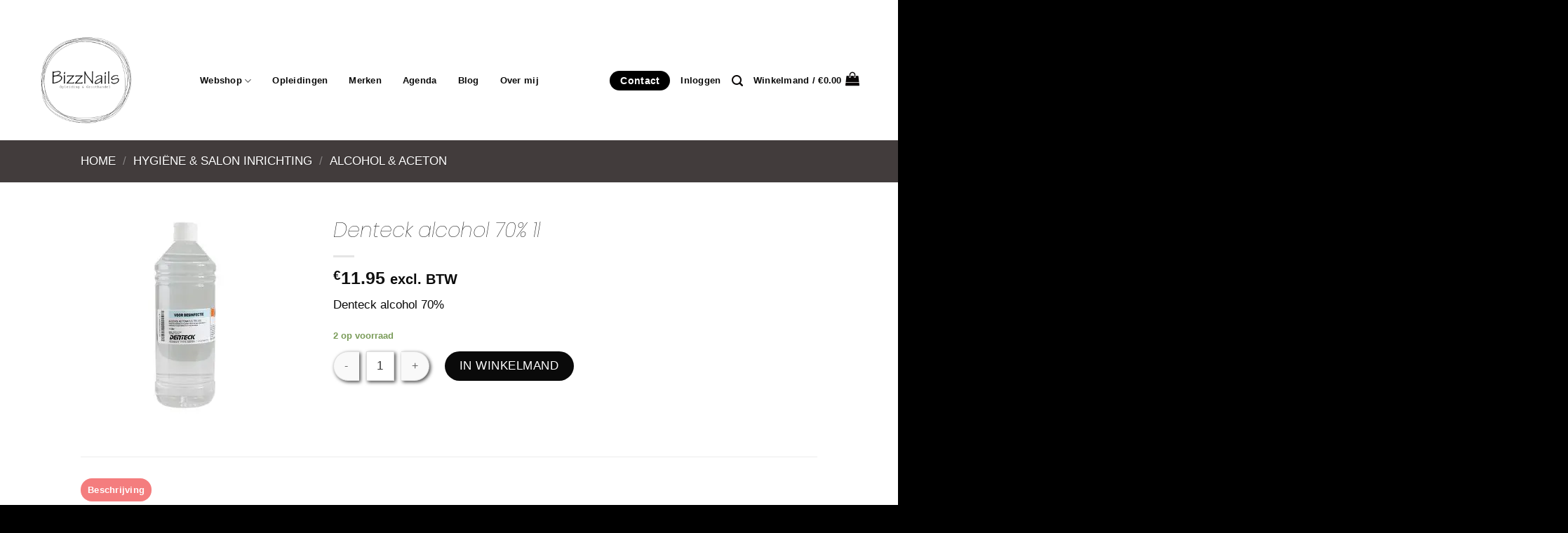

--- FILE ---
content_type: text/html; charset=UTF-8
request_url: https://bizznails.nl/product/denteck-alcohol-70-1l/
body_size: 80976
content:
<!DOCTYPE html>
<html lang="nl-NL" class="loading-site no-js">
<head>
	<meta charset="UTF-8" />
	<link rel="profile" href="http://gmpg.org/xfn/11" />
	<link rel="pingback" href="https://bizznails.nl/xmlrpc.php" />

	<script>(function(html){html.className = html.className.replace(/\bno-js\b/,'js')})(document.documentElement);</script>
<meta name='robots' content='index, follow, max-image-preview:large, max-snippet:-1, max-video-preview:-1' />
<meta name="viewport" content="width=device-width, initial-scale=1" /><script>window._wca = window._wca || [];</script>

<!-- Google Tag Manager by PYS -->
    <script data-cfasync="false" data-pagespeed-no-defer>
	    window.dataLayerPYS = window.dataLayerPYS || [];
	</script>
<!-- End Google Tag Manager by PYS -->
	<!-- This site is optimized with the Yoast SEO plugin v26.7 - https://yoast.com/wordpress/plugins/seo/ -->
	<title>Denteck alcohol 70% 1l - BizzNails</title>
	<link rel="canonical" href="https://bizznails.nl/product/denteck-alcohol-70-1l/" />
	<meta property="og:locale" content="nl_NL" />
	<meta property="og:type" content="article" />
	<meta property="og:title" content="Denteck alcohol 70% 1l - BizzNails" />
	<meta property="og:description" content="Denteck alcohol 70%" />
	<meta property="og:url" content="https://bizznails.nl/product/denteck-alcohol-70-1l/" />
	<meta property="og:site_name" content="BizzNails" />
	<meta property="article:modified_time" content="2025-11-23T11:41:14+00:00" />
	<meta property="og:image" content="https://bizznails.nl/wp-content/uploads/2021/04/1061076240.jpg" />
	<meta property="og:image:width" content="300" />
	<meta property="og:image:height" content="300" />
	<meta property="og:image:type" content="image/jpeg" />
	<meta name="twitter:card" content="summary_large_image" />
	<script type="application/ld+json" class="yoast-schema-graph">{"@context":"https://schema.org","@graph":[{"@type":"WebPage","@id":"https://bizznails.nl/product/denteck-alcohol-70-1l/","url":"https://bizznails.nl/product/denteck-alcohol-70-1l/","name":"Denteck alcohol 70% 1l - BizzNails","isPartOf":{"@id":"https://bizznails.nl/#website"},"primaryImageOfPage":{"@id":"https://bizznails.nl/product/denteck-alcohol-70-1l/#primaryimage"},"image":{"@id":"https://bizznails.nl/product/denteck-alcohol-70-1l/#primaryimage"},"thumbnailUrl":"https://bizznails.nl/wp-content/uploads/2021/04/1061076240.jpg","datePublished":"2021-04-27T14:43:38+00:00","dateModified":"2025-11-23T11:41:14+00:00","breadcrumb":{"@id":"https://bizznails.nl/product/denteck-alcohol-70-1l/#breadcrumb"},"inLanguage":"nl-NL","potentialAction":[{"@type":"ReadAction","target":["https://bizznails.nl/product/denteck-alcohol-70-1l/"]}]},{"@type":"ImageObject","inLanguage":"nl-NL","@id":"https://bizznails.nl/product/denteck-alcohol-70-1l/#primaryimage","url":"https://bizznails.nl/wp-content/uploads/2021/04/1061076240.jpg","contentUrl":"https://bizznails.nl/wp-content/uploads/2021/04/1061076240.jpg","width":300,"height":300},{"@type":"BreadcrumbList","@id":"https://bizznails.nl/product/denteck-alcohol-70-1l/#breadcrumb","itemListElement":[{"@type":"ListItem","position":1,"name":"Home","item":"https://bizznails.nl/"},{"@type":"ListItem","position":2,"name":"Winkel","item":"https://bizznails.nl/winkel/"},{"@type":"ListItem","position":3,"name":"Denteck alcohol 70% 1l"}]},{"@type":"WebSite","@id":"https://bizznails.nl/#website","url":"https://bizznails.nl/","name":"BizzNails","description":"","publisher":{"@id":"https://bizznails.nl/#organization"},"potentialAction":[{"@type":"SearchAction","target":{"@type":"EntryPoint","urlTemplate":"https://bizznails.nl/?s={search_term_string}"},"query-input":{"@type":"PropertyValueSpecification","valueRequired":true,"valueName":"search_term_string"}}],"inLanguage":"nl-NL"},{"@type":"Organization","@id":"https://bizznails.nl/#organization","name":"BizzNails","url":"https://bizznails.nl/","logo":{"@type":"ImageObject","inLanguage":"nl-NL","@id":"https://bizznails.nl/#/schema/logo/image/","url":"https://bizznails.nl/wp-content/uploads/2021/03/Logo-BizzNails-Website-logo.png","contentUrl":"https://bizznails.nl/wp-content/uploads/2021/03/Logo-BizzNails-Website-logo.png","width":2511,"height":2394,"caption":"BizzNails"},"image":{"@id":"https://bizznails.nl/#/schema/logo/image/"}}]}</script>
	<!-- / Yoast SEO plugin. -->


<script type='application/javascript'  id='pys-version-script'>console.log('PixelYourSite Free version 11.1.5.2');</script>
<link rel='dns-prefetch' href='//bizznails.nl' />
<link rel='dns-prefetch' href='//stats.wp.com' />
<link rel='dns-prefetch' href='//capi-automation.s3.us-east-2.amazonaws.com' />
<link rel='dns-prefetch' href='//use.fontawesome.com' />
<link rel='preconnect' href='//c0.wp.com' />
<link rel='prefetch' href='https://bizznails.nl/wp-content/themes/flatsome/assets/js/flatsome.js?ver=039f9485eef603e7c53a' />
<link rel='prefetch' href='https://bizznails.nl/wp-content/themes/flatsome/assets/js/chunk.slider.js?ver=3.18.1' />
<link rel='prefetch' href='https://bizznails.nl/wp-content/themes/flatsome/assets/js/chunk.popups.js?ver=3.18.1' />
<link rel='prefetch' href='https://bizznails.nl/wp-content/themes/flatsome/assets/js/chunk.tooltips.js?ver=3.18.1' />
<link rel='prefetch' href='https://bizznails.nl/wp-content/themes/flatsome/assets/js/woocommerce.js?ver=c9fe40206165dd93147b' />
<link rel="alternate" type="application/rss+xml" title="BizzNails &raquo; feed" href="https://bizznails.nl/feed/" />
<link rel="alternate" type="application/rss+xml" title="BizzNails &raquo; reacties feed" href="https://bizznails.nl/comments/feed/" />
<link rel="alternate" title="oEmbed (JSON)" type="application/json+oembed" href="https://bizznails.nl/wp-json/oembed/1.0/embed?url=https%3A%2F%2Fbizznails.nl%2Fproduct%2Fdenteck-alcohol-70-1l%2F" />
<link rel="alternate" title="oEmbed (XML)" type="text/xml+oembed" href="https://bizznails.nl/wp-json/oembed/1.0/embed?url=https%3A%2F%2Fbizznails.nl%2Fproduct%2Fdenteck-alcohol-70-1l%2F&#038;format=xml" />
<style id='wp-img-auto-sizes-contain-inline-css' type='text/css'>
img:is([sizes=auto i],[sizes^="auto," i]){contain-intrinsic-size:3000px 1500px}
/*# sourceURL=wp-img-auto-sizes-contain-inline-css */
</style>
<link rel='stylesheet' id='font-awesome-css' href='https://bizznails.nl/wp-content/plugins/woocommerce-ajax-filters/berocket/assets/css/font-awesome.min.css?ver=6.9' type='text/css' media='all' />
<link rel='stylesheet' id='berocket_aapf_widget-style-css' href='https://bizznails.nl/wp-content/plugins/woocommerce-ajax-filters/assets/frontend/css/fullmain.min.css?ver=1.6.9.4' type='text/css' media='all' />
<style id='wp-emoji-styles-inline-css' type='text/css'>

	img.wp-smiley, img.emoji {
		display: inline !important;
		border: none !important;
		box-shadow: none !important;
		height: 1em !important;
		width: 1em !important;
		margin: 0 0.07em !important;
		vertical-align: -0.1em !important;
		background: none !important;
		padding: 0 !important;
	}
/*# sourceURL=wp-emoji-styles-inline-css */
</style>
<style id='wp-block-library-inline-css' type='text/css'>
:root{--wp-block-synced-color:#7a00df;--wp-block-synced-color--rgb:122,0,223;--wp-bound-block-color:var(--wp-block-synced-color);--wp-editor-canvas-background:#ddd;--wp-admin-theme-color:#007cba;--wp-admin-theme-color--rgb:0,124,186;--wp-admin-theme-color-darker-10:#006ba1;--wp-admin-theme-color-darker-10--rgb:0,107,160.5;--wp-admin-theme-color-darker-20:#005a87;--wp-admin-theme-color-darker-20--rgb:0,90,135;--wp-admin-border-width-focus:2px}@media (min-resolution:192dpi){:root{--wp-admin-border-width-focus:1.5px}}.wp-element-button{cursor:pointer}:root .has-very-light-gray-background-color{background-color:#eee}:root .has-very-dark-gray-background-color{background-color:#313131}:root .has-very-light-gray-color{color:#eee}:root .has-very-dark-gray-color{color:#313131}:root .has-vivid-green-cyan-to-vivid-cyan-blue-gradient-background{background:linear-gradient(135deg,#00d084,#0693e3)}:root .has-purple-crush-gradient-background{background:linear-gradient(135deg,#34e2e4,#4721fb 50%,#ab1dfe)}:root .has-hazy-dawn-gradient-background{background:linear-gradient(135deg,#faaca8,#dad0ec)}:root .has-subdued-olive-gradient-background{background:linear-gradient(135deg,#fafae1,#67a671)}:root .has-atomic-cream-gradient-background{background:linear-gradient(135deg,#fdd79a,#004a59)}:root .has-nightshade-gradient-background{background:linear-gradient(135deg,#330968,#31cdcf)}:root .has-midnight-gradient-background{background:linear-gradient(135deg,#020381,#2874fc)}:root{--wp--preset--font-size--normal:16px;--wp--preset--font-size--huge:42px}.has-regular-font-size{font-size:1em}.has-larger-font-size{font-size:2.625em}.has-normal-font-size{font-size:var(--wp--preset--font-size--normal)}.has-huge-font-size{font-size:var(--wp--preset--font-size--huge)}.has-text-align-center{text-align:center}.has-text-align-left{text-align:left}.has-text-align-right{text-align:right}.has-fit-text{white-space:nowrap!important}#end-resizable-editor-section{display:none}.aligncenter{clear:both}.items-justified-left{justify-content:flex-start}.items-justified-center{justify-content:center}.items-justified-right{justify-content:flex-end}.items-justified-space-between{justify-content:space-between}.screen-reader-text{border:0;clip-path:inset(50%);height:1px;margin:-1px;overflow:hidden;padding:0;position:absolute;width:1px;word-wrap:normal!important}.screen-reader-text:focus{background-color:#ddd;clip-path:none;color:#444;display:block;font-size:1em;height:auto;left:5px;line-height:normal;padding:15px 23px 14px;text-decoration:none;top:5px;width:auto;z-index:100000}html :where(.has-border-color){border-style:solid}html :where([style*=border-top-color]){border-top-style:solid}html :where([style*=border-right-color]){border-right-style:solid}html :where([style*=border-bottom-color]){border-bottom-style:solid}html :where([style*=border-left-color]){border-left-style:solid}html :where([style*=border-width]){border-style:solid}html :where([style*=border-top-width]){border-top-style:solid}html :where([style*=border-right-width]){border-right-style:solid}html :where([style*=border-bottom-width]){border-bottom-style:solid}html :where([style*=border-left-width]){border-left-style:solid}html :where(img[class*=wp-image-]){height:auto;max-width:100%}:where(figure){margin:0 0 1em}html :where(.is-position-sticky){--wp-admin--admin-bar--position-offset:var(--wp-admin--admin-bar--height,0px)}@media screen and (max-width:600px){html :where(.is-position-sticky){--wp-admin--admin-bar--position-offset:0px}}

/*# sourceURL=wp-block-library-inline-css */
</style><link rel='stylesheet' id='wc-blocks-style-css' href='https://c0.wp.com/p/woocommerce/10.4.3/assets/client/blocks/wc-blocks.css' type='text/css' media='all' />
<style id='global-styles-inline-css' type='text/css'>
:root{--wp--preset--aspect-ratio--square: 1;--wp--preset--aspect-ratio--4-3: 4/3;--wp--preset--aspect-ratio--3-4: 3/4;--wp--preset--aspect-ratio--3-2: 3/2;--wp--preset--aspect-ratio--2-3: 2/3;--wp--preset--aspect-ratio--16-9: 16/9;--wp--preset--aspect-ratio--9-16: 9/16;--wp--preset--color--black: #000000;--wp--preset--color--cyan-bluish-gray: #abb8c3;--wp--preset--color--white: #ffffff;--wp--preset--color--pale-pink: #f78da7;--wp--preset--color--vivid-red: #cf2e2e;--wp--preset--color--luminous-vivid-orange: #ff6900;--wp--preset--color--luminous-vivid-amber: #fcb900;--wp--preset--color--light-green-cyan: #7bdcb5;--wp--preset--color--vivid-green-cyan: #00d084;--wp--preset--color--pale-cyan-blue: #8ed1fc;--wp--preset--color--vivid-cyan-blue: #0693e3;--wp--preset--color--vivid-purple: #9b51e0;--wp--preset--color--primary: #f47d7e;--wp--preset--color--secondary: #0a0a0a;--wp--preset--color--success: #7a9c59;--wp--preset--color--alert: #f47d7e;--wp--preset--gradient--vivid-cyan-blue-to-vivid-purple: linear-gradient(135deg,rgb(6,147,227) 0%,rgb(155,81,224) 100%);--wp--preset--gradient--light-green-cyan-to-vivid-green-cyan: linear-gradient(135deg,rgb(122,220,180) 0%,rgb(0,208,130) 100%);--wp--preset--gradient--luminous-vivid-amber-to-luminous-vivid-orange: linear-gradient(135deg,rgb(252,185,0) 0%,rgb(255,105,0) 100%);--wp--preset--gradient--luminous-vivid-orange-to-vivid-red: linear-gradient(135deg,rgb(255,105,0) 0%,rgb(207,46,46) 100%);--wp--preset--gradient--very-light-gray-to-cyan-bluish-gray: linear-gradient(135deg,rgb(238,238,238) 0%,rgb(169,184,195) 100%);--wp--preset--gradient--cool-to-warm-spectrum: linear-gradient(135deg,rgb(74,234,220) 0%,rgb(151,120,209) 20%,rgb(207,42,186) 40%,rgb(238,44,130) 60%,rgb(251,105,98) 80%,rgb(254,248,76) 100%);--wp--preset--gradient--blush-light-purple: linear-gradient(135deg,rgb(255,206,236) 0%,rgb(152,150,240) 100%);--wp--preset--gradient--blush-bordeaux: linear-gradient(135deg,rgb(254,205,165) 0%,rgb(254,45,45) 50%,rgb(107,0,62) 100%);--wp--preset--gradient--luminous-dusk: linear-gradient(135deg,rgb(255,203,112) 0%,rgb(199,81,192) 50%,rgb(65,88,208) 100%);--wp--preset--gradient--pale-ocean: linear-gradient(135deg,rgb(255,245,203) 0%,rgb(182,227,212) 50%,rgb(51,167,181) 100%);--wp--preset--gradient--electric-grass: linear-gradient(135deg,rgb(202,248,128) 0%,rgb(113,206,126) 100%);--wp--preset--gradient--midnight: linear-gradient(135deg,rgb(2,3,129) 0%,rgb(40,116,252) 100%);--wp--preset--font-size--small: 13px;--wp--preset--font-size--medium: 20px;--wp--preset--font-size--large: 36px;--wp--preset--font-size--x-large: 42px;--wp--preset--spacing--20: 0.44rem;--wp--preset--spacing--30: 0.67rem;--wp--preset--spacing--40: 1rem;--wp--preset--spacing--50: 1.5rem;--wp--preset--spacing--60: 2.25rem;--wp--preset--spacing--70: 3.38rem;--wp--preset--spacing--80: 5.06rem;--wp--preset--shadow--natural: 6px 6px 9px rgba(0, 0, 0, 0.2);--wp--preset--shadow--deep: 12px 12px 50px rgba(0, 0, 0, 0.4);--wp--preset--shadow--sharp: 6px 6px 0px rgba(0, 0, 0, 0.2);--wp--preset--shadow--outlined: 6px 6px 0px -3px rgb(255, 255, 255), 6px 6px rgb(0, 0, 0);--wp--preset--shadow--crisp: 6px 6px 0px rgb(0, 0, 0);}:where(body) { margin: 0; }.wp-site-blocks > .alignleft { float: left; margin-right: 2em; }.wp-site-blocks > .alignright { float: right; margin-left: 2em; }.wp-site-blocks > .aligncenter { justify-content: center; margin-left: auto; margin-right: auto; }:where(.is-layout-flex){gap: 0.5em;}:where(.is-layout-grid){gap: 0.5em;}.is-layout-flow > .alignleft{float: left;margin-inline-start: 0;margin-inline-end: 2em;}.is-layout-flow > .alignright{float: right;margin-inline-start: 2em;margin-inline-end: 0;}.is-layout-flow > .aligncenter{margin-left: auto !important;margin-right: auto !important;}.is-layout-constrained > .alignleft{float: left;margin-inline-start: 0;margin-inline-end: 2em;}.is-layout-constrained > .alignright{float: right;margin-inline-start: 2em;margin-inline-end: 0;}.is-layout-constrained > .aligncenter{margin-left: auto !important;margin-right: auto !important;}.is-layout-constrained > :where(:not(.alignleft):not(.alignright):not(.alignfull)){margin-left: auto !important;margin-right: auto !important;}body .is-layout-flex{display: flex;}.is-layout-flex{flex-wrap: wrap;align-items: center;}.is-layout-flex > :is(*, div){margin: 0;}body .is-layout-grid{display: grid;}.is-layout-grid > :is(*, div){margin: 0;}body{padding-top: 0px;padding-right: 0px;padding-bottom: 0px;padding-left: 0px;}a:where(:not(.wp-element-button)){text-decoration: none;}:root :where(.wp-element-button, .wp-block-button__link){background-color: #32373c;border-width: 0;color: #fff;font-family: inherit;font-size: inherit;font-style: inherit;font-weight: inherit;letter-spacing: inherit;line-height: inherit;padding-top: calc(0.667em + 2px);padding-right: calc(1.333em + 2px);padding-bottom: calc(0.667em + 2px);padding-left: calc(1.333em + 2px);text-decoration: none;text-transform: inherit;}.has-black-color{color: var(--wp--preset--color--black) !important;}.has-cyan-bluish-gray-color{color: var(--wp--preset--color--cyan-bluish-gray) !important;}.has-white-color{color: var(--wp--preset--color--white) !important;}.has-pale-pink-color{color: var(--wp--preset--color--pale-pink) !important;}.has-vivid-red-color{color: var(--wp--preset--color--vivid-red) !important;}.has-luminous-vivid-orange-color{color: var(--wp--preset--color--luminous-vivid-orange) !important;}.has-luminous-vivid-amber-color{color: var(--wp--preset--color--luminous-vivid-amber) !important;}.has-light-green-cyan-color{color: var(--wp--preset--color--light-green-cyan) !important;}.has-vivid-green-cyan-color{color: var(--wp--preset--color--vivid-green-cyan) !important;}.has-pale-cyan-blue-color{color: var(--wp--preset--color--pale-cyan-blue) !important;}.has-vivid-cyan-blue-color{color: var(--wp--preset--color--vivid-cyan-blue) !important;}.has-vivid-purple-color{color: var(--wp--preset--color--vivid-purple) !important;}.has-primary-color{color: var(--wp--preset--color--primary) !important;}.has-secondary-color{color: var(--wp--preset--color--secondary) !important;}.has-success-color{color: var(--wp--preset--color--success) !important;}.has-alert-color{color: var(--wp--preset--color--alert) !important;}.has-black-background-color{background-color: var(--wp--preset--color--black) !important;}.has-cyan-bluish-gray-background-color{background-color: var(--wp--preset--color--cyan-bluish-gray) !important;}.has-white-background-color{background-color: var(--wp--preset--color--white) !important;}.has-pale-pink-background-color{background-color: var(--wp--preset--color--pale-pink) !important;}.has-vivid-red-background-color{background-color: var(--wp--preset--color--vivid-red) !important;}.has-luminous-vivid-orange-background-color{background-color: var(--wp--preset--color--luminous-vivid-orange) !important;}.has-luminous-vivid-amber-background-color{background-color: var(--wp--preset--color--luminous-vivid-amber) !important;}.has-light-green-cyan-background-color{background-color: var(--wp--preset--color--light-green-cyan) !important;}.has-vivid-green-cyan-background-color{background-color: var(--wp--preset--color--vivid-green-cyan) !important;}.has-pale-cyan-blue-background-color{background-color: var(--wp--preset--color--pale-cyan-blue) !important;}.has-vivid-cyan-blue-background-color{background-color: var(--wp--preset--color--vivid-cyan-blue) !important;}.has-vivid-purple-background-color{background-color: var(--wp--preset--color--vivid-purple) !important;}.has-primary-background-color{background-color: var(--wp--preset--color--primary) !important;}.has-secondary-background-color{background-color: var(--wp--preset--color--secondary) !important;}.has-success-background-color{background-color: var(--wp--preset--color--success) !important;}.has-alert-background-color{background-color: var(--wp--preset--color--alert) !important;}.has-black-border-color{border-color: var(--wp--preset--color--black) !important;}.has-cyan-bluish-gray-border-color{border-color: var(--wp--preset--color--cyan-bluish-gray) !important;}.has-white-border-color{border-color: var(--wp--preset--color--white) !important;}.has-pale-pink-border-color{border-color: var(--wp--preset--color--pale-pink) !important;}.has-vivid-red-border-color{border-color: var(--wp--preset--color--vivid-red) !important;}.has-luminous-vivid-orange-border-color{border-color: var(--wp--preset--color--luminous-vivid-orange) !important;}.has-luminous-vivid-amber-border-color{border-color: var(--wp--preset--color--luminous-vivid-amber) !important;}.has-light-green-cyan-border-color{border-color: var(--wp--preset--color--light-green-cyan) !important;}.has-vivid-green-cyan-border-color{border-color: var(--wp--preset--color--vivid-green-cyan) !important;}.has-pale-cyan-blue-border-color{border-color: var(--wp--preset--color--pale-cyan-blue) !important;}.has-vivid-cyan-blue-border-color{border-color: var(--wp--preset--color--vivid-cyan-blue) !important;}.has-vivid-purple-border-color{border-color: var(--wp--preset--color--vivid-purple) !important;}.has-primary-border-color{border-color: var(--wp--preset--color--primary) !important;}.has-secondary-border-color{border-color: var(--wp--preset--color--secondary) !important;}.has-success-border-color{border-color: var(--wp--preset--color--success) !important;}.has-alert-border-color{border-color: var(--wp--preset--color--alert) !important;}.has-vivid-cyan-blue-to-vivid-purple-gradient-background{background: var(--wp--preset--gradient--vivid-cyan-blue-to-vivid-purple) !important;}.has-light-green-cyan-to-vivid-green-cyan-gradient-background{background: var(--wp--preset--gradient--light-green-cyan-to-vivid-green-cyan) !important;}.has-luminous-vivid-amber-to-luminous-vivid-orange-gradient-background{background: var(--wp--preset--gradient--luminous-vivid-amber-to-luminous-vivid-orange) !important;}.has-luminous-vivid-orange-to-vivid-red-gradient-background{background: var(--wp--preset--gradient--luminous-vivid-orange-to-vivid-red) !important;}.has-very-light-gray-to-cyan-bluish-gray-gradient-background{background: var(--wp--preset--gradient--very-light-gray-to-cyan-bluish-gray) !important;}.has-cool-to-warm-spectrum-gradient-background{background: var(--wp--preset--gradient--cool-to-warm-spectrum) !important;}.has-blush-light-purple-gradient-background{background: var(--wp--preset--gradient--blush-light-purple) !important;}.has-blush-bordeaux-gradient-background{background: var(--wp--preset--gradient--blush-bordeaux) !important;}.has-luminous-dusk-gradient-background{background: var(--wp--preset--gradient--luminous-dusk) !important;}.has-pale-ocean-gradient-background{background: var(--wp--preset--gradient--pale-ocean) !important;}.has-electric-grass-gradient-background{background: var(--wp--preset--gradient--electric-grass) !important;}.has-midnight-gradient-background{background: var(--wp--preset--gradient--midnight) !important;}.has-small-font-size{font-size: var(--wp--preset--font-size--small) !important;}.has-medium-font-size{font-size: var(--wp--preset--font-size--medium) !important;}.has-large-font-size{font-size: var(--wp--preset--font-size--large) !important;}.has-x-large-font-size{font-size: var(--wp--preset--font-size--x-large) !important;}
/*# sourceURL=global-styles-inline-css */
</style>

<link rel='stylesheet' id='wp-components-css' href='https://c0.wp.com/c/6.9/wp-includes/css/dist/components/style.min.css' type='text/css' media='all' />
<link rel='stylesheet' id='wp-preferences-css' href='https://c0.wp.com/c/6.9/wp-includes/css/dist/preferences/style.min.css' type='text/css' media='all' />
<link rel='stylesheet' id='wp-block-editor-css' href='https://c0.wp.com/c/6.9/wp-includes/css/dist/block-editor/style.min.css' type='text/css' media='all' />
<link rel='stylesheet' id='popup-maker-block-library-style-css' href='https://bizznails.nl/wp-content/plugins/popup-maker/dist/packages/block-library-style.css?ver=dbea705cfafe089d65f1' type='text/css' media='all' />
<style id='font-awesome-svg-styles-default-inline-css' type='text/css'>
.svg-inline--fa {
  display: inline-block;
  height: 1em;
  overflow: visible;
  vertical-align: -.125em;
}
/*# sourceURL=font-awesome-svg-styles-default-inline-css */
</style>
<link rel='stylesheet' id='font-awesome-svg-styles-css' href='https://bizznails.nl/wp-content/uploads/font-awesome/v5.15.3/css/svg-with-js.css' type='text/css' media='all' />
<style id='font-awesome-svg-styles-inline-css' type='text/css'>
   .wp-block-font-awesome-icon svg::before,
   .wp-rich-text-font-awesome-icon svg::before {content: unset;}
/*# sourceURL=font-awesome-svg-styles-inline-css */
</style>
<link rel='stylesheet' id='acoplw-style-css' href='https://bizznails.nl/wp-content/plugins/aco-product-labels-for-woocommerce/includes/../assets/css/frontend.css?ver=1.5.13' type='text/css' media='all' />
<link rel='stylesheet' id='photoswipe-css' href='https://c0.wp.com/p/woocommerce/10.4.3/assets/css/photoswipe/photoswipe.min.css' type='text/css' media='all' />
<link rel='stylesheet' id='photoswipe-default-skin-css' href='https://c0.wp.com/p/woocommerce/10.4.3/assets/css/photoswipe/default-skin/default-skin.min.css' type='text/css' media='all' />
<style id='woocommerce-inline-inline-css' type='text/css'>
.woocommerce form .form-row .required { visibility: visible; }
/*# sourceURL=woocommerce-inline-inline-css */
</style>
<link rel='stylesheet' id='wt-import-export-for-woo-css' href='https://bizznails.nl/wp-content/plugins/wt-import-export-for-woo/public/css/wt-import-export-for-woo-public.css?ver=1.2.6' type='text/css' media='all' />
<link rel='stylesheet' id='wt-smart-coupon-for-woo-css' href='https://bizznails.nl/wp-content/plugins/wt-smart-coupons-for-woocommerce/public/css/wt-smart-coupon-public.css?ver=2.2.6' type='text/css' media='all' />
<link rel='stylesheet' id='wpzoom-wc-spi-style-css' href='https://bizznails.nl/wp-content/plugins/secondary-product-image-for-woocommerce/assets/css/secondary-product-image-for-woocommerce.css?ver=1.0.2' type='text/css' media='all' />
<link rel='stylesheet' id='woo-variation-swatches-css' href='https://bizznails.nl/wp-content/plugins/woo-variation-swatches/assets/css/frontend.min.css?ver=1763519107' type='text/css' media='all' />
<style id='woo-variation-swatches-inline-css' type='text/css'>
:root {
--wvs-tick:url("data:image/svg+xml;utf8,%3Csvg filter='drop-shadow(0px 0px 2px rgb(0 0 0 / .8))' xmlns='http://www.w3.org/2000/svg'  viewBox='0 0 30 30'%3E%3Cpath fill='none' stroke='%23ffffff' stroke-linecap='round' stroke-linejoin='round' stroke-width='4' d='M4 16L11 23 27 7'/%3E%3C/svg%3E");

--wvs-cross:url("data:image/svg+xml;utf8,%3Csvg filter='drop-shadow(0px 0px 5px rgb(255 255 255 / .6))' xmlns='http://www.w3.org/2000/svg' width='72px' height='72px' viewBox='0 0 24 24'%3E%3Cpath fill='none' stroke='%23ff0000' stroke-linecap='round' stroke-width='0.6' d='M5 5L19 19M19 5L5 19'/%3E%3C/svg%3E");
--wvs-single-product-item-width:30px;
--wvs-single-product-item-height:30px;
--wvs-single-product-item-font-size:16px}
/*# sourceURL=woo-variation-swatches-inline-css */
</style>
<link rel='stylesheet' id='font-awesome-official-css' href='https://use.fontawesome.com/releases/v5.15.3/css/all.css' type='text/css' media='all' integrity="sha384-SZXxX4whJ79/gErwcOYf+zWLeJdY/qpuqC4cAa9rOGUstPomtqpuNWT9wdPEn2fk" crossorigin="anonymous" />
<link rel='stylesheet' id='mollie-applepaydirect-css' href='https://bizznails.nl/wp-content/plugins/mollie-payments-for-woocommerce/public/css/mollie-applepaydirect.min.css?ver=1766462697' type='text/css' media='screen' />
<link rel='stylesheet' id='popup-maker-site-css' href='https://bizznails.nl/wp-content/plugins/popup-maker/dist/assets/site.css?ver=1.21.5' type='text/css' media='all' />
<style id='popup-maker-site-inline-css' type='text/css'>
/* Popup Google Fonts */
@import url('//fonts.googleapis.com/css?family=Montserrat:100');

/* Popup Theme 2957: Default Theme */
.pum-theme-2957, .pum-theme-default-theme { background-color: rgba( 10, 10, 10, 0.57 ) } 
.pum-theme-2957 .pum-container, .pum-theme-default-theme .pum-container { padding: 50px; border-radius: 20px; border: 1px none #000000; box-shadow: 1px 1px 3px 0px rgba( 2, 2, 2, 0.23 ); background-color: rgba( 249, 249, 249, 1.00 ) } 
.pum-theme-2957 .pum-title, .pum-theme-default-theme .pum-title { color: #000000; text-align: center; text-shadow: 0px 0px 0px rgba( 2, 2, 2, 0.23 ); font-family: inherit; font-weight: 700; font-size: 48px; line-height: 49px } 
.pum-theme-2957 .pum-content, .pum-theme-default-theme .pum-content { color: #0a0a0a; font-family: inherit; font-weight: 400 } 
.pum-theme-2957 .pum-content + .pum-close, .pum-theme-default-theme .pum-content + .pum-close { position: absolute; height: 50px; width: 50px; left: auto; right: 0px; bottom: auto; top: 20px; padding: 8px; color: #ffffff; font-family: inherit; font-weight: 400; font-size: 25px; line-height: 23px; border: 1px none #ffffff; border-radius: 0px; box-shadow: 1px 1px 3px 0px rgba( 2, 2, 2, 0.23 ); text-shadow: 0px 0px 0px rgba( 0, 0, 0, 0.23 ); background-color: rgba( 244, 125, 126, 1.00 ) } 

/* Popup Theme 2958: Light Box */
.pum-theme-2958, .pum-theme-lightbox { background-color: rgba( 0, 0, 0, 0.60 ) } 
.pum-theme-2958 .pum-container, .pum-theme-lightbox .pum-container { padding: 18px; border-radius: 3px; border: 8px solid #000000; box-shadow: 0px 0px 30px 0px rgba( 2, 2, 2, 1.00 ); background-color: rgba( 255, 255, 255, 1.00 ) } 
.pum-theme-2958 .pum-title, .pum-theme-lightbox .pum-title { color: #000000; text-align: left; text-shadow: 0px 0px 0px rgba( 2, 2, 2, 0.23 ); font-family: inherit; font-weight: 100; font-size: 32px; line-height: 36px } 
.pum-theme-2958 .pum-content, .pum-theme-lightbox .pum-content { color: #000000; font-family: inherit; font-weight: 100 } 
.pum-theme-2958 .pum-content + .pum-close, .pum-theme-lightbox .pum-content + .pum-close { position: absolute; height: 26px; width: 26px; left: auto; right: -13px; bottom: auto; top: -13px; padding: 0px; color: #ffffff; font-family: Arial; font-weight: 100; font-size: 24px; line-height: 24px; border: 2px solid #ffffff; border-radius: 26px; box-shadow: 0px 0px 15px 1px rgba( 2, 2, 2, 0.75 ); text-shadow: 0px 0px 0px rgba( 0, 0, 0, 0.23 ); background-color: rgba( 0, 0, 0, 1.00 ) } 

/* Popup Theme 2959: Enterprise Blue */
.pum-theme-2959, .pum-theme-enterprise-blue { background-color: rgba( 0, 0, 0, 0.70 ) } 
.pum-theme-2959 .pum-container, .pum-theme-enterprise-blue .pum-container { padding: 28px; border-radius: 5px; border: 1px none #000000; box-shadow: 0px 10px 25px 4px rgba( 2, 2, 2, 0.50 ); background-color: rgba( 255, 255, 255, 1.00 ) } 
.pum-theme-2959 .pum-title, .pum-theme-enterprise-blue .pum-title { color: #315b7c; text-align: left; text-shadow: 0px 0px 0px rgba( 2, 2, 2, 0.23 ); font-family: inherit; font-weight: 100; font-size: 34px; line-height: 36px } 
.pum-theme-2959 .pum-content, .pum-theme-enterprise-blue .pum-content { color: #2d2d2d; font-family: inherit; font-weight: 100 } 
.pum-theme-2959 .pum-content + .pum-close, .pum-theme-enterprise-blue .pum-content + .pum-close { position: absolute; height: 28px; width: 28px; left: auto; right: 8px; bottom: auto; top: 8px; padding: 4px; color: #ffffff; font-family: Times New Roman; font-weight: 100; font-size: 20px; line-height: 20px; border: 1px none #ffffff; border-radius: 42px; box-shadow: 0px 0px 0px 0px rgba( 2, 2, 2, 0.23 ); text-shadow: 0px 0px 0px rgba( 0, 0, 0, 0.23 ); background-color: rgba( 49, 91, 124, 1.00 ) } 

/* Popup Theme 2960: Hello Box */
.pum-theme-2960, .pum-theme-hello-box { background-color: rgba( 0, 0, 0, 0.75 ) } 
.pum-theme-2960 .pum-container, .pum-theme-hello-box .pum-container { padding: 30px; border-radius: 80px; border: 14px solid #81d742; box-shadow: 0px 0px 0px 0px rgba( 2, 2, 2, 0.00 ); background-color: rgba( 255, 255, 255, 1.00 ) } 
.pum-theme-2960 .pum-title, .pum-theme-hello-box .pum-title { color: #2d2d2d; text-align: left; text-shadow: 0px 0px 0px rgba( 2, 2, 2, 0.23 ); font-family: Montserrat; font-weight: 100; font-size: 32px; line-height: 36px } 
.pum-theme-2960 .pum-content, .pum-theme-hello-box .pum-content { color: #2d2d2d; font-family: inherit; font-weight: 100 } 
.pum-theme-2960 .pum-content + .pum-close, .pum-theme-hello-box .pum-content + .pum-close { position: absolute; height: auto; width: auto; left: auto; right: -30px; bottom: auto; top: -30px; padding: 0px; color: #2d2d2d; font-family: Times New Roman; font-weight: 100; font-size: 32px; line-height: 28px; border: 1px none #ffffff; border-radius: 28px; box-shadow: 0px 0px 0px 0px rgba( 2, 2, 2, 0.23 ); text-shadow: 0px 0px 0px rgba( 0, 0, 0, 0.23 ); background-color: rgba( 255, 255, 255, 1.00 ) } 

/* Popup Theme 2961: Cutting Edge */
.pum-theme-2961, .pum-theme-cutting-edge { background-color: rgba( 0, 0, 0, 0.50 ) } 
.pum-theme-2961 .pum-container, .pum-theme-cutting-edge .pum-container { padding: 18px; border-radius: 0px; border: 1px none #000000; box-shadow: 0px 10px 25px 0px rgba( 2, 2, 2, 0.50 ); background-color: rgba( 30, 115, 190, 1.00 ) } 
.pum-theme-2961 .pum-title, .pum-theme-cutting-edge .pum-title { color: #ffffff; text-align: left; text-shadow: 0px 0px 0px rgba( 2, 2, 2, 0.23 ); font-family: Sans-Serif; font-weight: 100; font-size: 26px; line-height: 28px } 
.pum-theme-2961 .pum-content, .pum-theme-cutting-edge .pum-content { color: #ffffff; font-family: inherit; font-weight: 100 } 
.pum-theme-2961 .pum-content + .pum-close, .pum-theme-cutting-edge .pum-content + .pum-close { position: absolute; height: 24px; width: 24px; left: auto; right: 0px; bottom: auto; top: 0px; padding: 0px; color: #1e73be; font-family: Times New Roman; font-weight: 100; font-size: 32px; line-height: 24px; border: 1px none #ffffff; border-radius: 0px; box-shadow: -1px 1px 1px 0px rgba( 2, 2, 2, 0.10 ); text-shadow: -1px 1px 1px rgba( 0, 0, 0, 0.10 ); background-color: rgba( 238, 238, 34, 1.00 ) } 

/* Popup Theme 2962: Framed Border */
.pum-theme-2962, .pum-theme-framed-border { background-color: rgba( 255, 255, 255, 0.50 ) } 
.pum-theme-2962 .pum-container, .pum-theme-framed-border .pum-container { padding: 18px; border-radius: 0px; border: 20px outset #dd3333; box-shadow: 1px 1px 3px 0px rgba( 2, 2, 2, 0.97 ) inset; background-color: rgba( 255, 251, 239, 1.00 ) } 
.pum-theme-2962 .pum-title, .pum-theme-framed-border .pum-title { color: #000000; text-align: left; text-shadow: 0px 0px 0px rgba( 2, 2, 2, 0.23 ); font-family: inherit; font-weight: 100; font-size: 32px; line-height: 36px } 
.pum-theme-2962 .pum-content, .pum-theme-framed-border .pum-content { color: #2d2d2d; font-family: inherit; font-weight: 100 } 
.pum-theme-2962 .pum-content + .pum-close, .pum-theme-framed-border .pum-content + .pum-close { position: absolute; height: 20px; width: 20px; left: auto; right: -20px; bottom: auto; top: -20px; padding: 0px; color: #ffffff; font-family: Tahoma; font-weight: 700; font-size: 16px; line-height: 18px; border: 1px none #ffffff; border-radius: 0px; box-shadow: 0px 0px 0px 0px rgba( 2, 2, 2, 0.23 ); text-shadow: 0px 0px 0px rgba( 0, 0, 0, 0.23 ); background-color: rgba( 0, 0, 0, 0.55 ) } 

/* Popup Theme 2963: Floating Bar - Soft Blue */
.pum-theme-2963, .pum-theme-floating-bar { background-color: rgba( 255, 255, 255, 0.00 ) } 
.pum-theme-2963 .pum-container, .pum-theme-floating-bar .pum-container { padding: 8px; border-radius: 0px; border: 1px none #000000; box-shadow: 1px 1px 3px 0px rgba( 2, 2, 2, 0.23 ); background-color: rgba( 238, 246, 252, 1.00 ) } 
.pum-theme-2963 .pum-title, .pum-theme-floating-bar .pum-title { color: #505050; text-align: left; text-shadow: 0px 0px 0px rgba( 2, 2, 2, 0.23 ); font-family: inherit; font-weight: 400; font-size: 32px; line-height: 36px } 
.pum-theme-2963 .pum-content, .pum-theme-floating-bar .pum-content { color: #505050; font-family: inherit; font-weight: 400 } 
.pum-theme-2963 .pum-content + .pum-close, .pum-theme-floating-bar .pum-content + .pum-close { position: absolute; height: 18px; width: 18px; left: auto; right: 5px; bottom: auto; top: 50%; padding: 0px; color: #505050; font-family: Sans-Serif; font-weight: 700; font-size: 15px; line-height: 18px; border: 1px solid #505050; border-radius: 15px; box-shadow: 0px 0px 0px 0px rgba( 2, 2, 2, 0.00 ); text-shadow: 0px 0px 0px rgba( 0, 0, 0, 0.00 ); background-color: rgba( 255, 255, 255, 0.00 ); transform: translate(0, -50%) } 

/* Popup Theme 2964: Content Only - For use with page builders or block editor */
.pum-theme-2964, .pum-theme-content-only { background-color: rgba( 0, 0, 0, 0.70 ) } 
.pum-theme-2964 .pum-container, .pum-theme-content-only .pum-container { padding: 0px; border-radius: 0px; border: 1px none #000000; box-shadow: 0px 0px 0px 0px rgba( 2, 2, 2, 0.00 ) } 
.pum-theme-2964 .pum-title, .pum-theme-content-only .pum-title { color: #000000; text-align: left; text-shadow: 0px 0px 0px rgba( 2, 2, 2, 0.23 ); font-family: inherit; font-weight: 400; font-size: 32px; line-height: 36px } 
.pum-theme-2964 .pum-content, .pum-theme-content-only .pum-content { color: #8c8c8c; font-family: inherit; font-weight: 400 } 
.pum-theme-2964 .pum-content + .pum-close, .pum-theme-content-only .pum-content + .pum-close { position: absolute; height: 18px; width: 18px; left: auto; right: 7px; bottom: auto; top: 7px; padding: 0px; color: #000000; font-family: inherit; font-weight: 700; font-size: 20px; line-height: 20px; border: 1px none #ffffff; border-radius: 15px; box-shadow: 0px 0px 0px 0px rgba( 2, 2, 2, 0.00 ); text-shadow: 0px 0px 0px rgba( 0, 0, 0, 0.00 ); background-color: rgba( 255, 255, 255, 0.00 ) } 

#pum-10321 {z-index: 1999999999}
#pum-10326 {z-index: 1999999999}
#pum-6974 {z-index: 1999999999}
#pum-10347 {z-index: 1999999999}
#pum-12627 {z-index: 1999999999}
#pum-12584 {z-index: 1999999999}
#pum-10336 {z-index: 1999999999}
#pum-12415 {z-index: 1999999999}
#pum-12417 {z-index: 1999999999}
#pum-12409 {z-index: 1999999999}
#pum-12405 {z-index: 1999999999}
#pum-12408 {z-index: 1999999999}
#pum-12403 {z-index: 1999999999}
#pum-3350 {z-index: 1999999999}
#pum-7002 {z-index: 1999999999}
#pum-7001 {z-index: 1999999999}
#pum-3370 {z-index: 1999999999}
#pum-3365 {z-index: 1999999999}
#pum-6972 {z-index: 1999999999}
#pum-6960 {z-index: 1999999999}
#pum-3347 {z-index: 1999999999}
#pum-3263 {z-index: 1999999999}
#pum-6980 {z-index: 1999999999}
#pum-2968 {z-index: 1999999999}
#pum-2966 {z-index: 1999999999}

/*# sourceURL=popup-maker-site-inline-css */
</style>
<link rel='stylesheet' id='flatsome-main-css' href='https://bizznails.nl/wp-content/themes/flatsome/assets/css/flatsome.css?ver=3.18.1' type='text/css' media='all' />
<style id='flatsome-main-inline-css' type='text/css'>
@font-face {
				font-family: "fl-icons";
				font-display: block;
				src: url(https://bizznails.nl/wp-content/themes/flatsome/assets/css/icons/fl-icons.eot?v=3.18.1);
				src:
					url(https://bizznails.nl/wp-content/themes/flatsome/assets/css/icons/fl-icons.eot#iefix?v=3.18.1) format("embedded-opentype"),
					url(https://bizznails.nl/wp-content/themes/flatsome/assets/css/icons/fl-icons.woff2?v=3.18.1) format("woff2"),
					url(https://bizznails.nl/wp-content/themes/flatsome/assets/css/icons/fl-icons.ttf?v=3.18.1) format("truetype"),
					url(https://bizznails.nl/wp-content/themes/flatsome/assets/css/icons/fl-icons.woff?v=3.18.1) format("woff"),
					url(https://bizznails.nl/wp-content/themes/flatsome/assets/css/icons/fl-icons.svg?v=3.18.1#fl-icons) format("svg");
			}
/*# sourceURL=flatsome-main-inline-css */
</style>
<link rel='stylesheet' id='flatsome-shop-css' href='https://bizznails.nl/wp-content/themes/flatsome/assets/css/flatsome-shop.css?ver=3.18.1' type='text/css' media='all' />
<link rel='stylesheet' id='flatsome-style-css' href='https://bizznails.nl/wp-content/themes/monkey-vision/style.css?ver=3.0' type='text/css' media='all' />
<link rel='stylesheet' id='font-awesome-official-v4shim-css' href='https://use.fontawesome.com/releases/v5.15.3/css/v4-shims.css' type='text/css' media='all' integrity="sha384-C2B+KlPW+WkR0Ld9loR1x3cXp7asA0iGVodhCoJ4hwrWm/d9qKS59BGisq+2Y0/D" crossorigin="anonymous" />
<style id='font-awesome-official-v4shim-inline-css' type='text/css'>
@font-face {
font-family: "FontAwesome";
font-display: block;
src: url("https://use.fontawesome.com/releases/v5.15.3/webfonts/fa-brands-400.eot"),
		url("https://use.fontawesome.com/releases/v5.15.3/webfonts/fa-brands-400.eot?#iefix") format("embedded-opentype"),
		url("https://use.fontawesome.com/releases/v5.15.3/webfonts/fa-brands-400.woff2") format("woff2"),
		url("https://use.fontawesome.com/releases/v5.15.3/webfonts/fa-brands-400.woff") format("woff"),
		url("https://use.fontawesome.com/releases/v5.15.3/webfonts/fa-brands-400.ttf") format("truetype"),
		url("https://use.fontawesome.com/releases/v5.15.3/webfonts/fa-brands-400.svg#fontawesome") format("svg");
}

@font-face {
font-family: "FontAwesome";
font-display: block;
src: url("https://use.fontawesome.com/releases/v5.15.3/webfonts/fa-solid-900.eot"),
		url("https://use.fontawesome.com/releases/v5.15.3/webfonts/fa-solid-900.eot?#iefix") format("embedded-opentype"),
		url("https://use.fontawesome.com/releases/v5.15.3/webfonts/fa-solid-900.woff2") format("woff2"),
		url("https://use.fontawesome.com/releases/v5.15.3/webfonts/fa-solid-900.woff") format("woff"),
		url("https://use.fontawesome.com/releases/v5.15.3/webfonts/fa-solid-900.ttf") format("truetype"),
		url("https://use.fontawesome.com/releases/v5.15.3/webfonts/fa-solid-900.svg#fontawesome") format("svg");
}

@font-face {
font-family: "FontAwesome";
font-display: block;
src: url("https://use.fontawesome.com/releases/v5.15.3/webfonts/fa-regular-400.eot"),
		url("https://use.fontawesome.com/releases/v5.15.3/webfonts/fa-regular-400.eot?#iefix") format("embedded-opentype"),
		url("https://use.fontawesome.com/releases/v5.15.3/webfonts/fa-regular-400.woff2") format("woff2"),
		url("https://use.fontawesome.com/releases/v5.15.3/webfonts/fa-regular-400.woff") format("woff"),
		url("https://use.fontawesome.com/releases/v5.15.3/webfonts/fa-regular-400.ttf") format("truetype"),
		url("https://use.fontawesome.com/releases/v5.15.3/webfonts/fa-regular-400.svg#fontawesome") format("svg");
unicode-range: U+F004-F005,U+F007,U+F017,U+F022,U+F024,U+F02E,U+F03E,U+F044,U+F057-F059,U+F06E,U+F070,U+F075,U+F07B-F07C,U+F080,U+F086,U+F089,U+F094,U+F09D,U+F0A0,U+F0A4-F0A7,U+F0C5,U+F0C7-F0C8,U+F0E0,U+F0EB,U+F0F3,U+F0F8,U+F0FE,U+F111,U+F118-F11A,U+F11C,U+F133,U+F144,U+F146,U+F14A,U+F14D-F14E,U+F150-F152,U+F15B-F15C,U+F164-F165,U+F185-F186,U+F191-F192,U+F1AD,U+F1C1-F1C9,U+F1CD,U+F1D8,U+F1E3,U+F1EA,U+F1F6,U+F1F9,U+F20A,U+F247-F249,U+F24D,U+F254-F25B,U+F25D,U+F267,U+F271-F274,U+F279,U+F28B,U+F28D,U+F2B5-F2B6,U+F2B9,U+F2BB,U+F2BD,U+F2C1-F2C2,U+F2D0,U+F2D2,U+F2DC,U+F2ED,U+F328,U+F358-F35B,U+F3A5,U+F3D1,U+F410,U+F4AD;
}
/*# sourceURL=font-awesome-official-v4shim-inline-css */
</style>
<script type="text/javascript" src="https://c0.wp.com/c/6.9/wp-includes/js/jquery/jquery.min.js" id="jquery-core-js"></script>
<script type="text/javascript" src="https://c0.wp.com/c/6.9/wp-includes/js/jquery/jquery-migrate.min.js" id="jquery-migrate-js"></script>
<script type="text/javascript" id="acoplw-script-js-extra">
/* <![CDATA[ */
var acoplw_frontend_object = {"classname":"","enablejquery":"0"};
//# sourceURL=acoplw-script-js-extra
/* ]]> */
</script>
<script type="text/javascript" src="https://bizznails.nl/wp-content/plugins/aco-product-labels-for-woocommerce/includes/../assets/js/frontend.js?ver=1.5.13" id="acoplw-script-js"></script>
<script type="text/javascript" src="https://c0.wp.com/p/woocommerce/10.4.3/assets/js/jquery-blockui/jquery.blockUI.min.js" id="wc-jquery-blockui-js" data-wp-strategy="defer"></script>
<script type="text/javascript" id="wc-add-to-cart-js-extra">
/* <![CDATA[ */
var wc_add_to_cart_params = {"ajax_url":"/wp-admin/admin-ajax.php","wc_ajax_url":"/?wc-ajax=%%endpoint%%","i18n_view_cart":"Winkelmand bekijken","cart_url":"https://bizznails.nl/winkelmand/","is_cart":"","cart_redirect_after_add":"no"};
//# sourceURL=wc-add-to-cart-js-extra
/* ]]> */
</script>
<script type="text/javascript" src="https://c0.wp.com/p/woocommerce/10.4.3/assets/js/frontend/add-to-cart.min.js" id="wc-add-to-cart-js" defer="defer" data-wp-strategy="defer"></script>
<script type="text/javascript" src="https://c0.wp.com/p/woocommerce/10.4.3/assets/js/flexslider/jquery.flexslider.min.js" id="wc-flexslider-js" defer="defer" data-wp-strategy="defer"></script>
<script type="text/javascript" src="https://c0.wp.com/p/woocommerce/10.4.3/assets/js/photoswipe/photoswipe.min.js" id="wc-photoswipe-js" defer="defer" data-wp-strategy="defer"></script>
<script type="text/javascript" src="https://c0.wp.com/p/woocommerce/10.4.3/assets/js/photoswipe/photoswipe-ui-default.min.js" id="wc-photoswipe-ui-default-js" defer="defer" data-wp-strategy="defer"></script>
<script type="text/javascript" id="wc-single-product-js-extra">
/* <![CDATA[ */
var wc_single_product_params = {"i18n_required_rating_text":"Geef je waardering","i18n_rating_options":["1 van de 5 sterren","2 van de 5 sterren","3 van de 5 sterren","4 van de 5 sterren","5 van de 5 sterren"],"i18n_product_gallery_trigger_text":"Afbeeldinggalerij in volledig scherm bekijken","review_rating_required":"yes","flexslider":{"rtl":false,"animation":"slide","smoothHeight":true,"directionNav":false,"controlNav":"thumbnails","slideshow":false,"animationSpeed":500,"animationLoop":false,"allowOneSlide":false},"zoom_enabled":"","zoom_options":[],"photoswipe_enabled":"1","photoswipe_options":{"shareEl":false,"closeOnScroll":false,"history":false,"hideAnimationDuration":0,"showAnimationDuration":0},"flexslider_enabled":"1"};
//# sourceURL=wc-single-product-js-extra
/* ]]> */
</script>
<script type="text/javascript" src="https://c0.wp.com/p/woocommerce/10.4.3/assets/js/frontend/single-product.min.js" id="wc-single-product-js" defer="defer" data-wp-strategy="defer"></script>
<script type="text/javascript" src="https://c0.wp.com/p/woocommerce/10.4.3/assets/js/js-cookie/js.cookie.min.js" id="wc-js-cookie-js" data-wp-strategy="defer"></script>
<script type="text/javascript" id="wt-smart-coupon-for-woo-js-extra">
/* <![CDATA[ */
var WTSmartCouponOBJ = {"ajaxurl":"https://bizznails.nl/wp-admin/admin-ajax.php","wc_ajax_url":"https://bizznails.nl/?wc-ajax=","nonces":{"public":"5a6f2da17c","apply_coupon":"82b1e8b414"},"labels":{"please_wait":"Please wait...","choose_variation":"Please choose a variation","error":"Error !!!"},"shipping_method":[],"payment_method":"","is_cart":""};
//# sourceURL=wt-smart-coupon-for-woo-js-extra
/* ]]> */
</script>
<script type="text/javascript" src="https://bizznails.nl/wp-content/plugins/wt-smart-coupons-for-woocommerce/public/js/wt-smart-coupon-public.js?ver=2.2.6" id="wt-smart-coupon-for-woo-js"></script>
<script type="text/javascript" src="https://stats.wp.com/s-202604.js" id="woocommerce-analytics-js" defer="defer" data-wp-strategy="defer"></script>
<script type="text/javascript" src="https://bizznails.nl/wp-content/plugins/pixelyoursite/dist/scripts/jquery.bind-first-0.2.3.min.js?ver=0.2.3" id="jquery-bind-first-js"></script>
<script type="text/javascript" src="https://bizznails.nl/wp-content/plugins/pixelyoursite/dist/scripts/js.cookie-2.1.3.min.js?ver=2.1.3" id="js-cookie-pys-js"></script>
<script type="text/javascript" src="https://bizznails.nl/wp-content/plugins/pixelyoursite/dist/scripts/tld.min.js?ver=2.3.1" id="js-tld-js"></script>
<script type="text/javascript" id="pys-js-extra">
/* <![CDATA[ */
var pysOptions = {"staticEvents":{"ga":{"woo_view_content":[{"delay":0,"type":"static","name":"view_item","trackingIds":["G-P41RWCK1TT"],"eventID":"0ae51828-6613-4bb6-9c91-8f790aceb2ea","params":{"event_category":"ecommerce","currency":"EUR","items":[{"item_id":"3707","item_name":"Denteck alcohol 70% 1l","quantity":1,"price":"11.95","item_category":"Alcohol & Aceton","item_category2":"Hygi\u00ebne & Salon Inrichting"}],"value":"11.95","page_title":"Denteck alcohol 70% 1l","post_type":"product","post_id":3707,"plugin":"PixelYourSite","user_role":"guest","event_url":"bizznails.nl/product/denteck-alcohol-70-1l/"},"e_id":"woo_view_content","ids":[],"hasTimeWindow":false,"timeWindow":0,"pixelIds":[],"woo_order":"","edd_order":""}]}},"dynamicEvents":{"automatic_event_form":{"ga":{"delay":0,"type":"dyn","name":"Form","trackingIds":["G-P41RWCK1TT"],"eventID":"58147201-b705-4dd7-a623-c8911f0586ee","params":{"page_title":"Denteck alcohol 70% 1l","post_type":"product","post_id":3707,"plugin":"PixelYourSite","user_role":"guest","event_url":"bizznails.nl/product/denteck-alcohol-70-1l/"},"e_id":"automatic_event_form","ids":[],"hasTimeWindow":false,"timeWindow":0,"pixelIds":[],"woo_order":"","edd_order":""}},"automatic_event_download":{"ga":{"delay":0,"type":"dyn","name":"Download","extensions":["","doc","exe","js","pdf","ppt","tgz","zip","xls"],"trackingIds":["G-P41RWCK1TT"],"eventID":"8289e1b1-36c0-42c6-b6b6-ef6db3570980","params":{"page_title":"Denteck alcohol 70% 1l","post_type":"product","post_id":3707,"plugin":"PixelYourSite","user_role":"guest","event_url":"bizznails.nl/product/denteck-alcohol-70-1l/"},"e_id":"automatic_event_download","ids":[],"hasTimeWindow":false,"timeWindow":0,"pixelIds":[],"woo_order":"","edd_order":""}},"automatic_event_comment":{"ga":{"delay":0,"type":"dyn","name":"Comment","trackingIds":["G-P41RWCK1TT"],"eventID":"cdfcb1f2-66d1-450e-97f6-5b52cdca1b11","params":{"page_title":"Denteck alcohol 70% 1l","post_type":"product","post_id":3707,"plugin":"PixelYourSite","user_role":"guest","event_url":"bizznails.nl/product/denteck-alcohol-70-1l/"},"e_id":"automatic_event_comment","ids":[],"hasTimeWindow":false,"timeWindow":0,"pixelIds":[],"woo_order":"","edd_order":""}},"woo_add_to_cart_on_button_click":{"ga":{"delay":0,"type":"dyn","name":"add_to_cart","trackingIds":["G-P41RWCK1TT"],"eventID":"e4b64c95-f9f3-4078-8190-9ff0c3aefff5","params":{"page_title":"Denteck alcohol 70% 1l","post_type":"product","post_id":3707,"plugin":"PixelYourSite","user_role":"guest","event_url":"bizznails.nl/product/denteck-alcohol-70-1l/"},"e_id":"woo_add_to_cart_on_button_click","ids":[],"hasTimeWindow":false,"timeWindow":0,"pixelIds":[],"woo_order":"","edd_order":""}}},"triggerEvents":[],"triggerEventTypes":[],"ga":{"trackingIds":["G-P41RWCK1TT"],"commentEventEnabled":true,"downloadEnabled":true,"formEventEnabled":true,"crossDomainEnabled":false,"crossDomainAcceptIncoming":false,"crossDomainDomains":[],"isDebugEnabled":[],"serverContainerUrls":{"G-P41RWCK1TT":{"enable_server_container":"","server_container_url":"","transport_url":""}},"additionalConfig":{"G-P41RWCK1TT":{"first_party_collection":true}},"disableAdvertisingFeatures":false,"disableAdvertisingPersonalization":false,"wooVariableAsSimple":true,"custom_page_view_event":false},"debug":"","siteUrl":"https://bizznails.nl","ajaxUrl":"https://bizznails.nl/wp-admin/admin-ajax.php","ajax_event":"8c47d301c9","enable_remove_download_url_param":"1","cookie_duration":"7","last_visit_duration":"60","enable_success_send_form":"","ajaxForServerEvent":"1","ajaxForServerStaticEvent":"1","useSendBeacon":"1","send_external_id":"1","external_id_expire":"180","track_cookie_for_subdomains":"1","google_consent_mode":"1","gdpr":{"ajax_enabled":false,"all_disabled_by_api":false,"facebook_disabled_by_api":false,"analytics_disabled_by_api":false,"google_ads_disabled_by_api":false,"pinterest_disabled_by_api":false,"bing_disabled_by_api":false,"reddit_disabled_by_api":false,"externalID_disabled_by_api":false,"facebook_prior_consent_enabled":true,"analytics_prior_consent_enabled":true,"google_ads_prior_consent_enabled":null,"pinterest_prior_consent_enabled":true,"bing_prior_consent_enabled":true,"cookiebot_integration_enabled":false,"cookiebot_facebook_consent_category":"marketing","cookiebot_analytics_consent_category":"statistics","cookiebot_tiktok_consent_category":"marketing","cookiebot_google_ads_consent_category":"marketing","cookiebot_pinterest_consent_category":"marketing","cookiebot_bing_consent_category":"marketing","consent_magic_integration_enabled":false,"real_cookie_banner_integration_enabled":false,"cookie_notice_integration_enabled":false,"cookie_law_info_integration_enabled":false,"analytics_storage":{"enabled":true,"value":"granted","filter":false},"ad_storage":{"enabled":true,"value":"granted","filter":false},"ad_user_data":{"enabled":true,"value":"granted","filter":false},"ad_personalization":{"enabled":true,"value":"granted","filter":false}},"cookie":{"disabled_all_cookie":false,"disabled_start_session_cookie":false,"disabled_advanced_form_data_cookie":false,"disabled_landing_page_cookie":false,"disabled_first_visit_cookie":false,"disabled_trafficsource_cookie":false,"disabled_utmTerms_cookie":false,"disabled_utmId_cookie":false},"tracking_analytics":{"TrafficSource":"direct","TrafficLanding":"undefined","TrafficUtms":[],"TrafficUtmsId":[]},"GATags":{"ga_datalayer_type":"default","ga_datalayer_name":"dataLayerPYS"},"woo":{"enabled":true,"enabled_save_data_to_orders":true,"addToCartOnButtonEnabled":true,"addToCartOnButtonValueEnabled":true,"addToCartOnButtonValueOption":"price","singleProductId":3707,"removeFromCartSelector":"form.woocommerce-cart-form .remove","addToCartCatchMethod":"add_cart_js","is_order_received_page":false,"containOrderId":false},"edd":{"enabled":false},"cache_bypass":"1768840282"};
//# sourceURL=pys-js-extra
/* ]]> */
</script>
<script type="text/javascript" src="https://bizznails.nl/wp-content/plugins/pixelyoursite/dist/scripts/public.js?ver=11.1.5.2" id="pys-js"></script>
<link rel="https://api.w.org/" href="https://bizznails.nl/wp-json/" /><link rel="alternate" title="JSON" type="application/json" href="https://bizznails.nl/wp-json/wp/v2/product/3707" /><link rel="EditURI" type="application/rsd+xml" title="RSD" href="https://bizznails.nl/xmlrpc.php?rsd" />
<meta name="generator" content="WordPress 6.9" />
<meta name="generator" content="WooCommerce 10.4.3" />
<link rel='shortlink' href='https://bizznails.nl/?p=3707' />
<!-- start Simple Custom CSS and JS -->
<script type="text/javascript">
jQuery(document).ready(function( $ ){

//  $('#wrapper').append('<div class="border-top black-border"></div><div class="border-right black-border"></div><div class="border-bottom black-border"></div><div class="border-left black-border"></div>');  
  
});



<meta name="facebook-domain-verification"
content="k2ph8cus8ts0a6jpqt9u4j0ohf0ndy" /></script>
<!-- end Simple Custom CSS and JS -->
<!-- start Simple Custom CSS and JS -->
<script type="text/javascript">
jQuery(document).ready(function( $ ){
    jQuery.validator.setDefaults({
    debug: false,
    success: "valid"
  });
var language = $('html').attr('lang');
var customPhoneMessage = "Please enter a valid phone number";
var customAddressMessage = "Vul een geldig adres in"
translateValidationMessages(language)  
    
//Vul bij deze onderstaande rules de 'name' in van het veld dat je wilt valideren, deze staat in <input>. Zet deze altijd tussen ""
    
//Wil je dat een veld niet verplicht is voor de gebruiker? Zet dan een comment voor required bij het bijbehorende veld. 
//----UITZONDERING!---- Wil je dat het VERPLICHT is om een telefoonnummer achter te laten? Ga dan naar de TELEFOONUMMER FUNCTIE en zet de return op false.
//Deze staat standaard op NIET VERPLICHT!
    
//Wil je een veld toevoegen die niet standaard in de lijst staat? Zoek hieronder het bijbehorende veld en haal alle rijen comments weg. Met andere woorden de regels met { tot en met },

//Heb je een site waar meerdere formulieren in staan die niets te maken hebben met validatie? Dan moet de onderstaande eerste regel aangepast worden. 
//bijvoorbeeld $("#gform_1, #gform_2"), afhankelijk hoeveel talen je er in hebt zitten. Denk aan de komma tussen de ID's. De taal ontdekt het script vanzelf, hoef je niets voor te doen.

//-------------------- FORMULIER VALIDATIE ------------------- 
  $("#gform_1").validate({ // VUL HIER DE NAMES IN VAN DE VELDEN
          rules: {
               "input_1.3": { // voornaam
                   required: true,
                   letterswithbasicpunc: true
                  },
               "input_1.6": { // Achternaam
                  required: true,
                  letterswithbasicpunc: true
                  },          
               "input_8": {  // Email
                  required: true,
                  email: true
                  },
               "input_7": { // Bericht
                   required: true              
                  },
               "input_9": { // Telefoonnummer
 				   dutchPhone: true,
                 required:true
                  },            
  //           "input_3": { // Postcode
  //                 required: true,
  //               	postalcodeNL: true,
  //                 minlength: 6
  //             },
  //           "input_4": { // Huisnummer
  //                 required: true,
  //               	number: true
  //             },
  //           "input_5": { // Toevoeging
  //                 required: false
  //             },

          }
      },
);
$('#gform_submit_button_1').on('click', function(){
    if($('#gform_1').valid()){
        $('#gform_1').submit();
    }
});
  
// ------ TELEFOONNUMMER FUNCTIE ----  
  
  jQuery.validator.addMethod("dutchPhone", function (value, element) {
     if (language =='nl-NL' || language =='nl'){
	customMessage = "Vul een geldig telefoonnummer in."   
	} 
    value = value.replace(/\s+/g,"").replace(/\-+/g,"").replace(/\.+/g,"")    
    if(value == ''){
//Verander onderstaande true naar false als je wilt dat een telefoonnummer VERPLICHT is.
      return true;
    }
    if(/^\(\+[0-9]{2}\)\(0\)\d{9}$/i.test(value)){
    return true;
      }
    if(/^\+[0-9]{2}\(0\)\d{9}$/i.test(value)){
    return true;
      }  
    if(/^\(\+[0-9]{2}\)\d{9}$/i.test(value)){
    return true;
      }    
    if(/^\+[0-9]{2}\d{9}$/i.test(value)){
    return true;
    }
    if(/^\([0-9]{3,4}\)\d{6}$/i.test(value)){
    return true;
      }
    if (/^(\d{10},)*\d{10}$/.test(value)){
    return true
    }
     else {
        return false;
    };

  }, customPhoneMessage);
  
//------- ADRES VALIDATIE ------------//
    jQuery.validator.addMethod("adres", function (value, element){
    if (language =='nl-NL' || language =='nl'){
	customMessage = "Vul een geldig adres in."   
	} 
    if(/^[\w\s.-]+\d+/g.test(value)){
    return true;
      } 
    }, customAddressMessage)
  
  
  
  
  function translateValidationMessages(language) {
  message = {
    nl: {
      required: "Vul dit veld in.",
      letterswithbasicpunc: "Vul een geldige naam in.",
      email: "Vul een geldig e-mail adres in",
      url: "Plaats een geldige URL.",
      date: "Vul een geldige datum in.",
      number: "Vul een geldig telefoonnummer in.",
      digits: "Vul alleen getallen in.",
      creditcard: "Vul een geldig rekeningnummer in.",
	  dutchPhone: "Vul een geldig telefoonnummer in.",
      adres: "Vul een geldig adres in"
    },
  };
  if (language =='nl-NL' || language =='nl') {
    $.extend($.validator.messages, message.nl);
    customPhoneMessage = "Vul een geldig telefoonnummer in.";
  } 
}
  });
    
  </script>
<!-- end Simple Custom CSS and JS -->
<!-- start Simple Custom CSS and JS -->
<!-- Global site tag (gtag.js) - Google Analytics -->
<script async src="https://www.googletagmanager.com/gtag/js?id=G-P41RWCK1TT&l=dataLayerPYS"></script>
<script>
window.dataLayerPYS = window.dataLayerPYS || [];
function gtag(){dataLayerPYS.push(arguments);}
gtag('js', new Date());
gtag('config', 'G-P41RWCK1TT');
</script>
<link href="https://fonts.googleapis.com/css2?family=Tenor+Sans&display=swap" rel="stylesheet">

<script src="https://cdn.jsdelivr.net/npm/jquery-validation@1.19.1/dist/jquery.validate.min.js"></script>
<script src="https://cdn.jsdelivr.net/npm/jquery-validation@1.19.1/dist/additional-methods.min.js"></script>

<!-- Facebook Pixel Code -->
<script>
!function(f,b,e,v,n,t,s)
{if(f.fbq)return;n=f.fbq=function(){n.callMethod?
n.callMethod.apply(n,arguments):n.queue.push(arguments)};
if(!f._fbq)f._fbq=n;n.push=n;n.loaded=!0;n.version='2.0';
n.queue=[];t=b.createElement(e);t.async=!0;
t.src=v;s=b.getElementsByTagName(e)[0];
s.parentNode.insertBefore(t,s)}(window,document,'script',
'https://connect.facebook.net/en_US/fbevents.js');
fbq('init', '1237473157101052');
fbq('track', 'PageView');
</script>
<noscript>
<img height="1" width="1"
src="https://www.facebook.com/tr?id=1237473157101052&ev=PageView
&noscript=1"/>
</noscript>
<!-- End Facebook Pixel Code -->

<meta name="facebook-domain-verification"
content="k2ph8cus8ts0a6jpqt9u4j0ohf0ndy" />
<!-- end Simple Custom CSS and JS -->
<style></style>	<style>img#wpstats{display:none}</style>
		<!-- Google site verification - Google for WooCommerce -->
<meta name="google-site-verification" content="zeMnV0wjiCqcAOi8F52I4Y8S6KAjr1jRzV__vqfqgn8" />
<style>.bg{opacity: 0; transition: opacity 1s; -webkit-transition: opacity 1s;} .bg-loaded{opacity: 1;}</style>	<noscript><style>.woocommerce-product-gallery{ opacity: 1 !important; }</style></noscript>
				<script  type="text/javascript">
				!function(f,b,e,v,n,t,s){if(f.fbq)return;n=f.fbq=function(){n.callMethod?
					n.callMethod.apply(n,arguments):n.queue.push(arguments)};if(!f._fbq)f._fbq=n;
					n.push=n;n.loaded=!0;n.version='2.0';n.queue=[];t=b.createElement(e);t.async=!0;
					t.src=v;s=b.getElementsByTagName(e)[0];s.parentNode.insertBefore(t,s)}(window,
					document,'script','https://connect.facebook.net/en_US/fbevents.js');
			</script>
			<!-- WooCommerce Facebook Integration Begin -->
			<script  type="text/javascript">

				fbq('init', '537519574139584', {}, {
    "agent": "woocommerce_2-10.4.3-3.5.15"
});

				document.addEventListener( 'DOMContentLoaded', function() {
					// Insert placeholder for events injected when a product is added to the cart through AJAX.
					document.body.insertAdjacentHTML( 'beforeend', '<div class=\"wc-facebook-pixel-event-placeholder\"></div>' );
				}, false );

			</script>
			<!-- WooCommerce Facebook Integration End -->
			<link rel="icon" href="https://bizznails.nl/wp-content/uploads/2021/03/cropped-Logo-BizzNails-Website-logo-32x32.png" sizes="32x32" />
<link rel="icon" href="https://bizznails.nl/wp-content/uploads/2021/03/cropped-Logo-BizzNails-Website-logo-192x192.png" sizes="192x192" />
<link rel="apple-touch-icon" href="https://bizznails.nl/wp-content/uploads/2021/03/cropped-Logo-BizzNails-Website-logo-180x180.png" />
<meta name="msapplication-TileImage" content="https://bizznails.nl/wp-content/uploads/2021/03/cropped-Logo-BizzNails-Website-logo-270x270.png" />
<style id="custom-css" type="text/css">:root {--primary-color: #f47d7e;--fs-color-primary: #f47d7e;--fs-color-secondary: #0a0a0a;--fs-color-success: #7a9c59;--fs-color-alert: #f47d7e;--fs-experimental-link-color: #334862;--fs-experimental-link-color-hover: #111;}.tooltipster-base {--tooltip-color: #fff;--tooltip-bg-color: #000;}.off-canvas-right .mfp-content, .off-canvas-left .mfp-content {--drawer-width: 300px;}.off-canvas .mfp-content.off-canvas-cart {--drawer-width: 360px;}.header-main{height: 150px}#logo img{max-height: 150px}#logo{width:200px;}.stuck #logo img{padding:5px 0;}.header-top{min-height: 30px}.transparent .header-main{height: 150px}.transparent #logo img{max-height: 150px}.has-transparent + .page-title:first-of-type,.has-transparent + #main > .page-title,.has-transparent + #main > div > .page-title,.has-transparent + #main .page-header-wrapper:first-of-type .page-title{padding-top: 150px;}.header.show-on-scroll,.stuck .header-main{height:100px!important}.stuck #logo img{max-height: 100px!important}.header-bg-color {background-color: rgba(255,255,255,0.9)}.header-bottom {background-color: #f1f1f1}.header-main .nav > li > a{line-height: 18px }.stuck .header-main .nav > li > a{line-height: 50px }@media (max-width: 549px) {.header-main{height: 51px}#logo img{max-height: 51px}}.nav-dropdown-has-arrow.nav-dropdown-has-border li.has-dropdown:before{border-bottom-color: #dddddd;}.nav .nav-dropdown{border-color: #dddddd }.nav-dropdown{font-size:81%}body{color: #0a0a0a}h1,h2,h3,h4,h5,h6,.heading-font{color: #0a0a0a;}body{font-size: 105%;}@media screen and (max-width: 549px){body{font-size: 100%;}}body{font-family: -apple-system, BlinkMacSystemFont, "Segoe UI", Roboto, Oxygen-Sans, Ubuntu, Cantarell, "Helvetica Neue", sans-serif;}body {font-weight: 400;font-style: normal;}h1,h2,h3,h4,h5,h6,.heading-font, .off-canvas-center .nav-sidebar.nav-vertical > li > a{font-family: Poppins, sans-serif;}h1,h2,h3,h4,h5,h6,.heading-font,.banner h1,.banner h2 {font-weight: 400;font-style: normal;}.alt-font{font-family: Poppins, sans-serif;}.alt-font {font-weight: 400!important;font-style: normal!important;}.nav > li > a, .links > li > a{text-transform: none;}.header:not(.transparent) .top-bar-nav > li > a {color: #ffffff;}.header:not(.transparent) .top-bar-nav.nav > li > a:hover,.header:not(.transparent) .top-bar-nav.nav > li.active > a,.header:not(.transparent) .top-bar-nav.nav > li.current > a,.header:not(.transparent) .top-bar-nav.nav > li > a.active,.header:not(.transparent) .top-bar-nav.nav > li > a.current{color: #000000;}.top-bar-nav.nav-line-bottom > li > a:before,.top-bar-nav.nav-line-grow > li > a:before,.top-bar-nav.nav-line > li > a:before,.top-bar-nav.nav-box > li > a:hover,.top-bar-nav.nav-box > li.active > a,.top-bar-nav.nav-pills > li > a:hover,.top-bar-nav.nav-pills > li.active > a{color:#FFF!important;background-color: #000000;}.header:not(.transparent) .header-nav-main.nav > li > a {color: #0a0a0a;}.shop-page-title.featured-title .title-overlay{background-color: #000000;}input[type='submit'], input[type="button"], button:not(.icon), .button:not(.icon){border-radius: 30px!important}@media screen and (min-width: 550px){.products .box-vertical .box-image{min-width: 200px!important;width: 200px!important;}}.header-main .social-icons,.header-main .cart-icon strong,.header-main .menu-title,.header-main .header-button > .button.is-outline,.header-main .nav > li > a > i:not(.icon-angle-down){color: #0a0707!important;}.header-main .header-button > .button.is-outline,.header-main .cart-icon strong:after,.header-main .cart-icon strong{border-color: #0a0707!important;}.header-main .header-button > .button:not(.is-outline){background-color: #0a0707!important;}.header-main .current-dropdown .cart-icon strong,.header-main .header-button > .button:hover,.header-main .header-button > .button:hover i,.header-main .header-button > .button:hover span{color:#FFF!important;}.header-main .menu-title:hover,.header-main .social-icons a:hover,.header-main .header-button > .button.is-outline:hover,.header-main .nav > li > a:hover > i:not(.icon-angle-down){color: #0a0707!important;}.header-main .current-dropdown .cart-icon strong,.header-main .header-button > .button:hover{background-color: #0a0707!important;}.header-main .current-dropdown .cart-icon strong:after,.header-main .current-dropdown .cart-icon strong,.header-main .header-button > .button:hover{border-color: #0a0707!important;}.footer-1{background-color: #000000}.footer-2{background-color: #000000}.absolute-footer, html{background-color: #000000}.nav-vertical-fly-out > li + li {border-top-width: 1px; border-top-style: solid;}.label-new.menu-item > a:after{content:"Nieuw";}.label-hot.menu-item > a:after{content:"Hot";}.label-sale.menu-item > a:after{content:"Aanbieding";}.label-popular.menu-item > a:after{content:"Populair";}</style><style id="kirki-inline-styles">/* devanagari */
@font-face {
  font-family: 'Poppins';
  font-style: normal;
  font-weight: 400;
  font-display: swap;
  src: url(https://bizznails.nl/wp-content/fonts/poppins/font) format('woff');
  unicode-range: U+0900-097F, U+1CD0-1CF9, U+200C-200D, U+20A8, U+20B9, U+20F0, U+25CC, U+A830-A839, U+A8E0-A8FF, U+11B00-11B09;
}
/* latin-ext */
@font-face {
  font-family: 'Poppins';
  font-style: normal;
  font-weight: 400;
  font-display: swap;
  src: url(https://bizznails.nl/wp-content/fonts/poppins/font) format('woff');
  unicode-range: U+0100-02BA, U+02BD-02C5, U+02C7-02CC, U+02CE-02D7, U+02DD-02FF, U+0304, U+0308, U+0329, U+1D00-1DBF, U+1E00-1E9F, U+1EF2-1EFF, U+2020, U+20A0-20AB, U+20AD-20C0, U+2113, U+2C60-2C7F, U+A720-A7FF;
}
/* latin */
@font-face {
  font-family: 'Poppins';
  font-style: normal;
  font-weight: 400;
  font-display: swap;
  src: url(https://bizznails.nl/wp-content/fonts/poppins/font) format('woff');
  unicode-range: U+0000-00FF, U+0131, U+0152-0153, U+02BB-02BC, U+02C6, U+02DA, U+02DC, U+0304, U+0308, U+0329, U+2000-206F, U+20AC, U+2122, U+2191, U+2193, U+2212, U+2215, U+FEFF, U+FFFD;
}</style>
		<!-- Global site tag (gtag.js) - Google Ads: AW-980405137 - Google for WooCommerce -->
		<script async src="https://www.googletagmanager.com/gtag/js?id=AW-980405137&l=dataLayerPYS"></script>
		<script>
			window.dataLayerPYS = window.dataLayerPYS || [];
			function gtag() { dataLayerPYS.push(arguments); }
			gtag( 'consent', 'default', {
				analytics_storage: 'denied',
				ad_storage: 'denied',
				ad_user_data: 'denied',
				ad_personalization: 'denied',
				region: ['AT', 'BE', 'BG', 'HR', 'CY', 'CZ', 'DK', 'EE', 'FI', 'FR', 'DE', 'GR', 'HU', 'IS', 'IE', 'IT', 'LV', 'LI', 'LT', 'LU', 'MT', 'NL', 'NO', 'PL', 'PT', 'RO', 'SK', 'SI', 'ES', 'SE', 'GB', 'CH'],
				wait_for_update: 500,
			} );
			gtag('js', new Date());
			gtag('set', 'developer_id.dOGY3NW', true);
			gtag("config", "AW-980405137", { "groups": "GLA", "send_page_view": false });		</script>

		<meta name="generator" content="WP Rocket 3.20.3" data-wpr-features="wpr_preload_links wpr_desktop" /></head>

<body class="wp-singular product-template-default single single-product postid-3707 wp-custom-logo wp-theme-flatsome wp-child-theme-monkey-vision theme-flatsome woocommerce woocommerce-page woocommerce-no-js woo-variation-swatches wvs-behavior-blur wvs-theme-monkey-vision wvs-show-label wvs-tooltip lightbox nav-dropdown-has-arrow nav-dropdown-has-shadow nav-dropdown-has-border">

<script type="text/javascript">
/* <![CDATA[ */
gtag("event", "page_view", {send_to: "GLA"});
/* ]]> */
</script>

<a class="skip-link screen-reader-text" href="#main">Ga naar inhoud</a>

<div data-rocket-location-hash="99bb46786fd5bd31bcd7bdc067ad247a" id="wrapper">

	
	<header data-rocket-location-hash="90edff67d9b0ef190d4b1070791787cb" id="header" class="header header-full-width has-sticky sticky-fade">
		<div data-rocket-location-hash="d53b06ca13945ed03e70ba4a94347bcf" class="header-wrapper">
			<div id="masthead" class="header-main nav-dark">
      <div class="header-inner flex-row container logo-left medium-logo-center" role="navigation">

          <!-- Logo -->
          <div id="logo" class="flex-col logo">
            
<!-- Header logo -->
<a href="https://bizznails.nl/" title="BizzNails" rel="home">
		<img width="160" height="135" src="https://bizznails.nl/wp-content/uploads/2021/03/BizzNails_logo_svg_v2.svg" class="header_logo header-logo" alt="BizzNails"/><img  width="160" height="135" src="https://bizznails.nl/wp-content/uploads/2021/03/BizzNails_logo_svg_v2.svg" class="header-logo-dark" alt="BizzNails"/></a>
          </div>

          <!-- Mobile Left Elements -->
          <div class="flex-col show-for-medium flex-left">
            <ul class="mobile-nav nav nav-left ">
              <li class="nav-icon has-icon">
  		<a href="#" data-open="#main-menu" data-pos="left" data-bg="main-menu-overlay" data-color="" class="is-small" aria-label="Menu" aria-controls="main-menu" aria-expanded="false">

		  <i class="icon-menu" ></i>
		  		</a>
	</li>
            </ul>
          </div>

          <!-- Left Elements -->
          <div class="flex-col hide-for-medium flex-left
            flex-grow">
            <ul class="header-nav header-nav-main nav nav-left  nav-spacing-medium nav-uppercase" >
              <li id="menu-item-189" class="menu-item menu-item-type-post_type menu-item-object-page menu-item-has-children menu-item-189 menu-item-design-default has-dropdown"><a href="https://bizznails.nl/webshop/" class="nav-top-link" aria-expanded="false" aria-haspopup="menu">Webshop<i class="icon-angle-down" ></i></a>
<ul class="sub-menu nav-dropdown nav-dropdown-simple">
	<li id="menu-item-2884" class="menu-item menu-item-type-taxonomy menu-item-object-product_cat menu-item-has-children menu-item-2884 nav-dropdown-col"><a href="https://bizznails.nl/product-categorie/e-mi/">Emi</a>
	<ul class="sub-menu nav-column nav-dropdown-simple">
		<li id="menu-item-2888" class="menu-item menu-item-type-taxonomy menu-item-object-product_cat menu-item-2888"><a href="https://bizznails.nl/product-categorie/e-mi/emilac/">EmiLac</a></li>
		<li id="menu-item-2886" class="menu-item menu-item-type-taxonomy menu-item-object-product_cat menu-item-2886"><a href="https://bizznails.nl/product-categorie/e-mi/acrylgel/">Acrylgel</a></li>
		<li id="menu-item-3080" class="menu-item menu-item-type-taxonomy menu-item-object-product_cat menu-item-3080"><a href="https://bizznails.nl/product-categorie/e-mi/gel-e-mi/">Gel</a></li>
		<li id="menu-item-3906" class="menu-item menu-item-type-taxonomy menu-item-object-product_cat menu-item-3906"><a href="https://bizznails.nl/product-categorie/e-mi/biab-base-gel/">Base Gel &#8211; BIAB</a></li>
		<li id="menu-item-3905" class="menu-item menu-item-type-taxonomy menu-item-object-product_cat menu-item-3905"><a href="https://bizznails.nl/product-categorie/e-mi/fiber-gel/">Fiber Gel</a></li>
		<li id="menu-item-3087" class="menu-item menu-item-type-taxonomy menu-item-object-product_cat menu-item-3087"><a href="https://bizznails.nl/product-categorie/e-mi/nail-art-e-mi/">Nail Art</a></li>
		<li id="menu-item-3088" class="menu-item menu-item-type-taxonomy menu-item-object-product_cat menu-item-3088"><a href="https://bizznails.nl/product-categorie/e-mi/verzorgingsproducten/">Verzorgingsproducten</a></li>
		<li id="menu-item-3085" class="menu-item menu-item-type-taxonomy menu-item-object-product_cat menu-item-3085"><a href="https://bizznails.nl/product-categorie/e-mi/voorbehandeling/">Voorbehandeling</a></li>
		<li id="menu-item-3743" class="menu-item menu-item-type-taxonomy menu-item-object-product_cat menu-item-3743"><a href="https://bizznails.nl/product-categorie/e-mi/benodigdheden-e-mi-2/">Benodigdheden</a></li>
	</ul>
</li>
	<li id="menu-item-184" class="menu-item menu-item-type-taxonomy menu-item-object-product_cat menu-item-has-children menu-item-184 nav-dropdown-col"><a href="https://bizznails.nl/product-categorie/young-nails/">Young Nails</a>
	<ul class="sub-menu nav-column nav-dropdown-simple">
		<li id="menu-item-13544" class="menu-item menu-item-type-taxonomy menu-item-object-product_cat menu-item-13544"><a href="https://bizznails.nl/product-categorie/young-nails/gel-polish/">Gel Polish</a></li>
		<li id="menu-item-2898" class="menu-item menu-item-type-taxonomy menu-item-object-product_cat menu-item-2898"><a href="https://bizznails.nl/product-categorie/young-nails/acryl/">Acryl</a></li>
		<li id="menu-item-3079" class="menu-item menu-item-type-taxonomy menu-item-object-product_cat menu-item-3079"><a href="https://bizznails.nl/product-categorie/young-nails/gel/">Gel</a></li>
		<li id="menu-item-2893" class="menu-item menu-item-type-taxonomy menu-item-object-product_cat menu-item-2893"><a href="https://bizznails.nl/product-categorie/young-nails/caption/">Caption</a></li>
		<li id="menu-item-3081" class="menu-item menu-item-type-taxonomy menu-item-object-product_cat menu-item-3081"><a href="https://bizznails.nl/product-categorie/young-nails/slickpour/">SlickPour</a></li>
		<li id="menu-item-2896" class="menu-item menu-item-type-taxonomy menu-item-object-product_cat menu-item-2896"><a href="https://bizznails.nl/product-categorie/young-nails/nail-art/">Nail Art</a></li>
		<li id="menu-item-3084" class="menu-item menu-item-type-taxonomy menu-item-object-product_cat menu-item-3084"><a href="https://bizznails.nl/product-categorie/young-nails/voorbehandeling-young-nails/">Voorbehandeling</a></li>
		<li id="menu-item-2897" class="menu-item menu-item-type-taxonomy menu-item-object-product_cat menu-item-2897"><a href="https://bizznails.nl/product-categorie/young-nails/benodigdheden/">Benodigdheden</a></li>
	</ul>
</li>
	<li id="menu-item-2908" class="menu-item menu-item-type-taxonomy menu-item-object-product_cat menu-item-has-children menu-item-2908 nav-dropdown-col"><a href="https://bizznails.nl/product-categorie/meer-merken/">Overig</a>
	<ul class="sub-menu nav-column nav-dropdown-simple">
		<li id="menu-item-13436" class="menu-item menu-item-type-taxonomy menu-item-object-product_cat menu-item-13436"><a href="https://bizznails.nl/product-categorie/vijlen-2/">Vijlen</a></li>
		<li id="menu-item-10836" class="menu-item menu-item-type-taxonomy menu-item-object-product_cat menu-item-10836"><a href="https://bizznails.nl/product-categorie/meer-merken/dadi-oil/">Dadi&#8217; Oil</a></li>
		<li id="menu-item-3094" class="menu-item menu-item-type-taxonomy menu-item-object-product_cat menu-item-3094"><a href="https://bizznails.nl/product-categorie/meer-merken/barbicide/">Barbicide</a></li>
		<li id="menu-item-10797" class="menu-item menu-item-type-taxonomy menu-item-object-product_cat menu-item-10797"><a href="https://bizznails.nl/product-categorie/meer-merken/staleks/">STALEKS</a></li>
		<li id="menu-item-7184" class="menu-item menu-item-type-taxonomy menu-item-object-product_cat menu-item-7184"><a href="https://bizznails.nl/product-categorie/meer-merken/moyra-stempelplaten/">Moyra Stempelplaten</a></li>
		<li id="menu-item-10970" class="menu-item menu-item-type-taxonomy menu-item-object-product_cat menu-item-10970"><a href="https://bizznails.nl/product-categorie/nail-mist/">Nail Mist</a></li>
		<li id="menu-item-13433" class="menu-item menu-item-type-taxonomy menu-item-object-product_cat menu-item-13433"><a href="https://bizznails.nl/product-categorie/sale/">SALE</a></li>
	</ul>
</li>
	<li id="menu-item-3093" class="menu-item menu-item-type-taxonomy menu-item-object-product_cat current-product-ancestor current-menu-parent current-product-parent menu-item-has-children menu-item-3093 active nav-dropdown-col"><a href="https://bizznails.nl/product-categorie/hygiene-salon-inrichting/">Hygiëne &amp; Salon Inrichting</a>
	<ul class="sub-menu nav-column nav-dropdown-simple">
		<li id="menu-item-3096" class="menu-item menu-item-type-taxonomy menu-item-object-product_cat current-product-ancestor current-menu-parent current-product-parent menu-item-3096 active"><a href="https://bizznails.nl/product-categorie/hygiene-salon-inrichting/alcohol-aceton/">Alcohol &amp; Aceton</a></li>
		<li id="menu-item-3095" class="menu-item menu-item-type-taxonomy menu-item-object-product_cat menu-item-3095"><a href="https://bizznails.nl/product-categorie/hygiene-salon-inrichting/handschoenen-mondkapjes/">Handschoenen &amp; Mondkapjes</a></li>
		<li id="menu-item-10837" class="menu-item menu-item-type-taxonomy menu-item-object-product_cat menu-item-10837"><a href="https://bizznails.nl/product-categorie/hygiene-salon-inrichting/table-towels/">Table Towels</a></li>
		<li id="menu-item-3099" class="menu-item menu-item-type-taxonomy menu-item-object-product_cat menu-item-3099"><a href="https://bizznails.nl/product-categorie/hygiene-salon-inrichting/lampen/">Lampen</a></li>
		<li id="menu-item-3100" class="menu-item menu-item-type-taxonomy menu-item-object-product_cat menu-item-3100"><a href="https://bizznails.nl/product-categorie/hygiene-salon-inrichting/elektrische-apparaten/">Elektrische apparaten</a></li>
		<li id="menu-item-3104" class="menu-item menu-item-type-taxonomy menu-item-object-product_cat menu-item-3104"><a href="https://bizznails.nl/product-categorie/hygiene-salon-inrichting/winkel-inrichting/">Winkel Inrichting</a></li>
		<li id="menu-item-3102" class="menu-item menu-item-type-taxonomy menu-item-object-product_cat menu-item-3102"><a href="https://bizznails.nl/product-categorie/hygiene-salon-inrichting/promotie-materiaaldisplays/">Promotie Materiaal &amp; Displays</a></li>
		<li id="menu-item-3105" class="menu-item menu-item-type-taxonomy menu-item-object-product_cat menu-item-3105"><a href="https://bizznails.nl/product-categorie/hygiene-salon-inrichting/merchandise-e-mi/">Merchandise E.Mi</a></li>
		<li id="menu-item-3106" class="menu-item menu-item-type-taxonomy menu-item-object-product_cat menu-item-3106"><a href="https://bizznails.nl/product-categorie/hygiene-salon-inrichting/merchandise-yn/">Merchandise YN</a></li>
	</ul>
</li>
</ul>
</li>
<li id="menu-item-10798" class="menu-item menu-item-type-post_type menu-item-object-page menu-item-10798 menu-item-design-default"><a href="https://bizznails.nl/opleidingen/" class="nav-top-link">Opleidingen</a></li>
<li id="menu-item-2811" class="menu-item menu-item-type-post_type menu-item-object-page menu-item-2811 menu-item-design-default"><a href="https://bizznails.nl/merken/" class="nav-top-link">Merken</a></li>
<li id="menu-item-2809" class="menu-item menu-item-type-post_type menu-item-object-page menu-item-2809 menu-item-design-default"><a href="https://bizznails.nl/agenda/" class="nav-top-link">Agenda</a></li>
<li id="menu-item-12739" class="menu-item menu-item-type-post_type menu-item-object-page menu-item-12739 menu-item-design-default"><a href="https://bizznails.nl/blog/" class="nav-top-link">Blog</a></li>
<li id="menu-item-3335" class="menu-item menu-item-type-post_type menu-item-object-page menu-item-3335 menu-item-design-default"><a href="https://bizznails.nl/over-mij/" class="nav-top-link">Over mij</a></li>
            </ul>
          </div>

          <!-- Right Elements -->
          <div class="flex-col hide-for-medium flex-right">
            <ul class="header-nav header-nav-main nav nav-right  nav-spacing-medium nav-uppercase">
              <li class="html custom html_topbar_right"><a href="/contact/" class='menu-contact'>Contact</a></li><li class="account-item has-icon
    "
>

<a href="https://bizznails.nl/mijn-account/"
    class="nav-top-link nav-top-not-logged-in "
      >
    <span>
    Inloggen      </span>
  
</a>



</li>
<li class="header-search header-search-dropdown has-icon has-dropdown menu-item-has-children">
		<a href="#" aria-label="Zoeken" class="is-small"><i class="icon-search" ></i></a>
		<ul class="nav-dropdown nav-dropdown-simple">
	 	<li class="header-search-form search-form html relative has-icon">
	<div class="header-search-form-wrapper">
		<div class="searchform-wrapper ux-search-box relative is-normal"><form role="search" method="get" class="searchform" action="https://bizznails.nl/">
	<div class="flex-row relative">
						<div class="flex-col flex-grow">
			<label class="screen-reader-text" for="woocommerce-product-search-field-0">Zoeken naar:</label>
			<input type="search" id="woocommerce-product-search-field-0" class="search-field mb-0" placeholder="Zoeken&hellip;" value="" name="s" />
			<input type="hidden" name="post_type" value="product" />
					</div>
		<div class="flex-col">
			<button type="submit" value="Zoeken" class="ux-search-submit submit-button secondary button  icon mb-0" aria-label="Verzenden">
				<i class="icon-search" ></i>			</button>
		</div>
	</div>
	<div class="live-search-results text-left z-top"></div>
</form>
</div>	</div>
</li>
	</ul>
</li>
<li class="cart-item has-icon has-dropdown">

<a href="https://bizznails.nl/winkelmand/" class="header-cart-link is-small" title="Winkelmand" >

<span class="header-cart-title">
   Winkelmand   /      <span class="cart-price"><span class="woocommerce-Price-amount amount"><bdi><span class="woocommerce-Price-currencySymbol">&euro;</span>0.00</bdi></span></span>
  </span>

    <i class="icon-shopping-bag"
    data-icon-label="0">
  </i>
  </a>

 <ul class="nav-dropdown nav-dropdown-simple">
    <li class="html widget_shopping_cart">
      <div class="widget_shopping_cart_content">
        

	<div class="ux-mini-cart-empty flex flex-row-col text-center pt pb">
				<div class="ux-mini-cart-empty-icon">
			<svg xmlns="http://www.w3.org/2000/svg" viewBox="0 0 17 19" style="opacity: .1;height:80px;">
				<path d="M8.5 0C6.7 0 5.3 1.2 5.3 2.7v2H2.1c-.3 0-.6.3-.7.7L0 18.2c0 .4.2.8.6.8h15.7c.4 0 .7-.3.7-.7v-.1L15.6 5.4c0-.3-.3-.6-.7-.6h-3.2v-2c0-1.6-1.4-2.8-3.2-2.8zM6.7 2.7c0-.8.8-1.4 1.8-1.4s1.8.6 1.8 1.4v2H6.7v-2zm7.5 3.4 1.3 11.5h-14L2.8 6.1h2.5v1.4c0 .4.3.7.7.7.4 0 .7-.3.7-.7V6.1h3.5v1.4c0 .4.3.7.7.7s.7-.3.7-.7V6.1h2.6z" fill-rule="evenodd" clip-rule="evenodd" fill="#303031"></path>
			</svg>
		</div>
				<p class="woocommerce-mini-cart__empty-message empty">Geen producten in je winkelmand.</p>
					<p class="return-to-shop">
				<a class="button primary wc-backward" href="https://bizznails.nl/winkel/">
					Terug naar winkel				</a>
			</p>
				</div>


      </div>
    </li>
     </ul>

</li>
            </ul>
          </div>

          <!-- Mobile Right Elements -->
          <div class="flex-col show-for-medium flex-right">
            <ul class="mobile-nav nav nav-right ">
              <li class="cart-item has-icon">


		<a href="https://bizznails.nl/winkelmand/" class="header-cart-link is-small off-canvas-toggle nav-top-link" title="Winkelmand" data-open="#cart-popup" data-class="off-canvas-cart" data-pos="right" >

    <i class="icon-shopping-bag"
    data-icon-label="0">
  </i>
  </a>


  <!-- Cart Sidebar Popup -->
  <div id="cart-popup" class="mfp-hide">
  <div class="cart-popup-inner inner-padding cart-popup-inner--sticky"">
      <div class="cart-popup-title text-center">
          <span class="heading-font uppercase">Winkelmand</span>
          <div class="is-divider"></div>
      </div>
      <div class="widget woocommerce widget_shopping_cart"><div class="widget_shopping_cart_content"></div></div>               </div>
  </div>

</li>
            </ul>
          </div>

      </div>

            <div class="container"><div class="top-divider full-width"></div></div>
      </div>

<div class="header-bg-container fill"><div class="header-bg-image fill"></div><div class="header-bg-color fill"></div></div>		</div>
	</header>

	<div data-rocket-location-hash="bfe7315be9177e6ef2eed5e286676bad" class="shop-page-title product-page-title dark  page-title featured-title ">

	<div data-rocket-location-hash="b51c6353a9c87ca66ae1184d0789042e" class="page-title-bg fill">
		<div class="title-bg fill bg-fill" data-parallax-fade="true" data-parallax="-2" data-parallax-background data-parallax-container=".page-title"></div>
		<div class="title-overlay fill"></div>
	</div>

	<div data-rocket-location-hash="630de35c1bda0380b415452f6af97573" class="page-title-inner flex-row  medium-flex-wrap container">
	  <div class="flex-col flex-grow medium-text-center">
	  		<div class="is-medium">
	<nav class="woocommerce-breadcrumb breadcrumbs uppercase"><a href="https://bizznails.nl">Home</a> <span class="divider">&#47;</span> <a href="https://bizznails.nl/product-categorie/hygiene-salon-inrichting/">Hygiëne &amp; Salon Inrichting</a> <span class="divider">&#47;</span> <a href="https://bizznails.nl/product-categorie/hygiene-salon-inrichting/alcohol-aceton/">Alcohol &amp; Aceton</a></nav></div>
	  </div>

	   <div class="flex-col nav-right medium-text-center">
		   		   </div>
	</div>
</div>

	<main data-rocket-location-hash="769826cd46c26185db9257d11516a0a5" id="main" class="">

	<div data-rocket-location-hash="943f4e9d862f64b7186ea27f6ab1b33c" class="shop-container">

		
			<div class="container">
	<div class="woocommerce-notices-wrapper"></div></div>
<div id="product-3707" class="product type-product post-3707 status-publish first instock product_cat-alcohol-aceton product_cat-hygiene-salon-inrichting has-post-thumbnail taxable shipping-taxable purchasable product-type-simple">
	<div class="product-container">
  <div class="product-main">
    <div class="row content-row mb-0">

    	<div class="product-gallery large-4 col">
    	<div class="product-gallery-default has-hover relative">

<div class="badge-container is-larger absolute left top z-1">

</div>

<div class="image-tools absolute top show-on-hover right z-3">
  </div>

<div class="woocommerce-product-gallery woocommerce-product-gallery--with-images woocommerce-product-gallery--columns-4 images" data-columns="4" style="opacity: 0; transition: opacity .25s ease-in-out;">
	<div class="woocommerce-product-gallery__wrapper">
		<div data-thumb="https://bizznails.nl/wp-content/uploads/2021/04/1061076240-100x100.jpg" data-thumb-alt="" class="woocommerce-product-gallery__image slide first"><a href="https://bizznails.nl/wp-content/uploads/2021/04/1061076240.jpg"><picture class="wp-post-image skip-lazy" data-caption="" data-large_image="https://bizznails.nl/wp-content/uploads/2021/04/1061076240.jpg" data-large_image_width="300" data-large_image_height="300" decoding="async" loading="lazy">
<source type="image/webp" srcset="https://bizznails.nl/wp-content/uploads/2021/04/1061076240.jpg.webp 300w, https://bizznails.nl/wp-content/uploads/2021/04/1061076240-150x150.jpg.webp 150w, https://bizznails.nl/wp-content/uploads/2021/04/1061076240-200x200.jpg.webp 200w, https://bizznails.nl/wp-content/uploads/2021/04/1061076240-100x100.jpg.webp 100w" sizes="auto, (max-width: 300px) 100vw, 300px"/>
<img width="300" height="300" src="https://bizznails.nl/wp-content/uploads/2021/04/1061076240.jpg" alt="" data-caption="" data-src="https://bizznails.nl/wp-content/uploads/2021/04/1061076240.jpg" data-large_image="https://bizznails.nl/wp-content/uploads/2021/04/1061076240.jpg" data-large_image_width="300" data-large_image_height="300" decoding="async" loading="lazy" srcset="https://bizznails.nl/wp-content/uploads/2021/04/1061076240.jpg 300w, https://bizznails.nl/wp-content/uploads/2021/04/1061076240-150x150.jpg 150w, https://bizznails.nl/wp-content/uploads/2021/04/1061076240-200x200.jpg 200w, https://bizznails.nl/wp-content/uploads/2021/04/1061076240-100x100.jpg 100w" sizes="auto, (max-width: 300px) 100vw, 300px"/>
</picture>
</a></div>	</div>
</div>
</div>
    	</div>

    	<div class="product-info summary col-fit col entry-summary product-summary">

    		<h1 class="product-title product_title entry-title">
	Denteck alcohol 70% 1l</h1>

	<div class="is-divider small"></div>
<div class="price-wrapper">
	<p class="price product-page-price ">
  <span class="woocommerce-Price-amount amount"><bdi><span class="woocommerce-Price-currencySymbol">&euro;</span>11.95</bdi></span> <small class="woocommerce-price-suffix">excl. BTW</small></p>
</div>
<div class="product-short-description">
	<p>Denteck alcohol 70%</p>
</div>
 <p class="stock in-stock">2 op voorraad</p>

	
	<form class="cart" action="https://bizznails.nl/product/denteck-alcohol-70-1l/" method="post" enctype='multipart/form-data'>
		
			<div class="ux-quantity quantity buttons_added">
		<input type="button" value="-" class="ux-quantity__button ux-quantity__button--minus button minus is-form">				<label class="screen-reader-text" for="quantity_696e5c5a3b8bd">Denteck alcohol 70% 1l aantal</label>
		<input
			type="number"
						id="quantity_696e5c5a3b8bd"
			class="input-text qty text"
			name="quantity"
			value="1"
			aria-label="Productaantal"
			size="4"
			min="1"
			max="2"
							step="1"
				placeholder=""
				inputmode="numeric"
				autocomplete="off"
					/>
				<input type="button" value="+" class="ux-quantity__button ux-quantity__button--plus button plus is-form">	</div>
	
		<button type="submit" name="add-to-cart" value="3707" class="single_add_to_cart_button button alt">In winkelmand</button>

		
        <script type="application/javascript" style="display:none">
            /* <![CDATA[ */
            window.pysWooProductData = window.pysWooProductData || [];
                        window.pysWooProductData[3707] = {"ga":{"delay":0,"type":"static","name":"add_to_cart","trackingIds":["G-P41RWCK1TT"],"params":{"event_category":"ecommerce","currency":"EUR","items":[{"item_id":"3707","item_name":"Denteck alcohol 70% 1l","quantity":1,"price":"11.95","item_category":"Alcohol & Aceton","item_category2":"Hygi\u00ebne & Salon Inrichting"}],"value":"11.95"},"e_id":"woo_add_to_cart_on_button_click","ids":[],"hasTimeWindow":false,"timeWindow":0,"pixelIds":[],"eventID":"","woo_order":"","edd_order":""}};
                        /* ]]> */
        </script>

        	</form>

	

    	</div>

    	<div id="product-sidebar" class="mfp-hide">
    		<div class="sidebar-inner">
    			    		</div>
    	</div>

    </div>
  </div>

  <div class="product-footer">
  	<div class="container">
    		
	<div class="woocommerce-tabs wc-tabs-wrapper container tabbed-content">
		<ul class="tabs wc-tabs product-tabs small-nav-collapse nav nav-uppercase nav-pills nav-left" role="tablist">
							<li class="description_tab active" id="tab-title-description" role="presentation">
					<a href="#tab-description" role="tab" aria-selected="true" aria-controls="tab-description">
						Beschrijving					</a>
				</li>
									</ul>
		<div class="tab-panels">
							<div class="woocommerce-Tabs-panel woocommerce-Tabs-panel--description panel entry-content active" id="tab-description" role="tabpanel" aria-labelledby="tab-title-description">
										

<p>Denteck alcohol 70% 1 liter. Ideaal voor het desinfecteren van instrumenten.</p>
				</div>
							
					</div>
	</div>


	<div class="related related-products-wrapper product-section">

					<h3 class="product-section-title container-width product-section-title-related pt-half pb-half uppercase">
				Gerelateerde producten			</h3>
		

	
  
    <div class="row equalize-box large-columns-4 medium-columns-3 small-columns-2 row-small slider row-slider slider-nav-reveal slider-nav-push"  data-flickity-options='{"imagesLoaded": true, "groupCells": "100%", "dragThreshold" : 5, "cellAlign": "left","wrapAround": true,"prevNextButtons": true,"percentPosition": true,"pageDots": false, "rightToLeft": false, "autoPlay" : false}' >

  
		<div class="product-small col has-hover product type-product post-4955 status-publish instock product_cat-e-mi product_cat-hygiene-salon-inrichting product_cat-merchandise-e-mi product_cat-sale product_cat-verzorgingsproducten has-post-thumbnail sale taxable shipping-taxable purchasable product-type-simple">
	<div class="col-inner">
	
<div class="badge-container absolute left top z-1">
<div class="callout badge badge-circle"><div class="badge-inner secondary on-sale"><span class="onsale">Aanbieding!</span></div></div>
</div>
	<div class="product-small box ">
		<div class="box-image">
			<div class="image-zoom_in">
				<a href="https://bizznails.nl/product/display-voor-de-emi-collagene/" aria-label="Display voor de Emi Collagene">
					<picture class="attachment-woocommerce_thumbnail size-woocommerce_thumbnail" decoding="async" loading="lazy">
<source type="image/webp" srcset="https://bizznails.nl/wp-content/uploads/2021/07/6051_1_EMI-DISPLAY-NEW-200x200.jpg.webp 200w, https://bizznails.nl/wp-content/uploads/2021/07/6051_1_EMI-DISPLAY-NEW-150x150.jpg.webp 150w, https://bizznails.nl/wp-content/uploads/2021/07/6051_1_EMI-DISPLAY-NEW-100x100.jpg.webp 100w" sizes="auto, (max-width: 200px) 100vw, 200px"/>
<img width="200" height="200" src="https://bizznails.nl/wp-content/uploads/2021/07/6051_1_EMI-DISPLAY-NEW-200x200.jpg" alt="Display voor de Emi Collagene" decoding="async" loading="lazy" srcset="https://bizznails.nl/wp-content/uploads/2021/07/6051_1_EMI-DISPLAY-NEW-200x200.jpg 200w, https://bizznails.nl/wp-content/uploads/2021/07/6051_1_EMI-DISPLAY-NEW-150x150.jpg 150w, https://bizznails.nl/wp-content/uploads/2021/07/6051_1_EMI-DISPLAY-NEW-100x100.jpg 100w" sizes="auto, (max-width: 200px) 100vw, 200px"/>
</picture>
				</a>
			</div>
			<div class="image-tools is-small top right show-on-hover">
							</div>
			<div class="image-tools is-small hide-for-small bottom left show-on-hover">
							</div>
			<div class="image-tools grid-tools text-center hide-for-small bottom hover-slide-in show-on-hover">
							</div>
					</div>

		<div class="box-text box-text-products text-center grid-style-2">
			<div class="title-wrapper"><p class="name product-title woocommerce-loop-product__title"><a href="https://bizznails.nl/product/display-voor-de-emi-collagene/" class="woocommerce-LoopProduct-link woocommerce-loop-product__link">Display voor de Emi Collagene</a></p></div><div class="price-wrapper">
	<span class="price"><del aria-hidden="true"><span class="woocommerce-Price-amount amount"><bdi><span class="woocommerce-Price-currencySymbol">&euro;</span>38.45</bdi></span></del> <span class="screen-reader-text">Oorspronkelijke prijs was: &euro;38.45.</span><ins aria-hidden="true"><span class="woocommerce-Price-amount amount"><bdi><span class="woocommerce-Price-currencySymbol">&euro;</span>23.00</bdi></span></ins><span class="screen-reader-text">Huidige prijs is: &euro;23.00.</span> <small class="woocommerce-price-suffix">excl. BTW</small></span>
</div><div class="add-to-cart-button"><a href="/product/denteck-alcohol-70-1l/?add-to-cart=4955" aria-describedby="woocommerce_loop_add_to_cart_link_describedby_4955" data-quantity="1" class="primary is-small mb-0 button product_type_simple add_to_cart_button ajax_add_to_cart is-flat" data-product_id="4955" data-product_sku="DPLY-EMICG" aria-label="Toevoegen aan winkelwagen: &ldquo;Display voor de Emi Collagene&ldquo;" rel="nofollow" data-success_message="&#039;Display voor de Emi Collagene&#039; is toegevoegd aan je winkelmand" role="button">In winkelmand</a></div>	<span id="woocommerce_loop_add_to_cart_link_describedby_4955" class="screen-reader-text">
			</span>
		</div>
	</div>
	
		<script type="application/javascript" style="display:none">
            /* <![CDATA[ */
            window.pysWooProductData = window.pysWooProductData || [];
            window.pysWooProductData[ 4955 ] = {"ga":{"delay":0,"type":"static","name":"add_to_cart","trackingIds":["G-P41RWCK1TT"],"params":{"event_category":"ecommerce","currency":"EUR","items":[{"item_id":"4955","item_name":"Display voor de Emi Collagene","quantity":1,"price":"23","item_category":"Verzorgingsproducten","item_category2":"Merchandise E.Mi","item_category3":"SALE","item_category4":"Hygi\u00ebne & Salon Inrichting","item_category5":"Emi"}],"value":"23"},"e_id":"woo_add_to_cart_on_button_click","ids":[],"hasTimeWindow":false,"timeWindow":0,"pixelIds":[],"eventID":"","woo_order":"","edd_order":""}};
            /* ]]> */
		</script>

			</div>
</div><div class="product-small col has-hover product type-product post-5687 status-publish instock product_cat-hygiene-salon-inrichting product_cat-winkel-inrichting has-post-thumbnail taxable shipping-taxable purchasable product-type-simple">
	<div class="col-inner">
	
<div class="badge-container absolute left top z-1">

</div>
	<div class="product-small box ">
		<div class="box-image">
			<div class="image-zoom_in">
				<a href="https://bizznails.nl/product/handsteun-handkussen-armkussen-roze/" aria-label="Handsteun/ Handkussen/ Armkussen - Roze">
					<picture class="attachment-woocommerce_thumbnail size-woocommerce_thumbnail" decoding="async" loading="lazy">
<source type="image/webp" srcset="https://bizznails.nl/wp-content/uploads/2021/12/550x322-200x200.jpg.webp 200w, https://bizznails.nl/wp-content/uploads/2021/12/550x322-150x150.jpg.webp 150w, https://bizznails.nl/wp-content/uploads/2021/12/550x322-100x100.jpg.webp 100w" sizes="auto, (max-width: 200px) 100vw, 200px"/>
<img width="200" height="200" src="https://bizznails.nl/wp-content/uploads/2021/12/550x322-200x200.jpg" alt="Handsteun/ Handkussen/ Armkussen - Roze" decoding="async" loading="lazy" srcset="https://bizznails.nl/wp-content/uploads/2021/12/550x322-200x200.jpg 200w, https://bizznails.nl/wp-content/uploads/2021/12/550x322-150x150.jpg 150w, https://bizznails.nl/wp-content/uploads/2021/12/550x322-100x100.jpg 100w" sizes="auto, (max-width: 200px) 100vw, 200px"/>
</picture>
				</a>
			</div>
			<div class="image-tools is-small top right show-on-hover">
							</div>
			<div class="image-tools is-small hide-for-small bottom left show-on-hover">
							</div>
			<div class="image-tools grid-tools text-center hide-for-small bottom hover-slide-in show-on-hover">
							</div>
					</div>

		<div class="box-text box-text-products text-center grid-style-2">
			<div class="title-wrapper"><p class="name product-title woocommerce-loop-product__title"><a href="https://bizznails.nl/product/handsteun-handkussen-armkussen-roze/" class="woocommerce-LoopProduct-link woocommerce-loop-product__link">Handsteun/ Handkussen/ Armkussen &#8211; Roze</a></p></div><div class="price-wrapper">
	<span class="price"><span class="woocommerce-Price-amount amount"><bdi><span class="woocommerce-Price-currencySymbol">&euro;</span>9.95</bdi></span> <small class="woocommerce-price-suffix">excl. BTW</small></span>
</div><div class="add-to-cart-button"><a href="/product/denteck-alcohol-70-1l/?add-to-cart=5687" aria-describedby="woocommerce_loop_add_to_cart_link_describedby_5687" data-quantity="1" class="primary is-small mb-0 button product_type_simple add_to_cart_button ajax_add_to_cart is-flat" data-product_id="5687" data-product_sku="OVRG-Armkussen" aria-label="Toevoegen aan winkelwagen: &ldquo;Handsteun/ Handkussen/ Armkussen - Roze&ldquo;" rel="nofollow" data-success_message="&#039;Handsteun/ Handkussen/ Armkussen - Roze&#039; is toegevoegd aan je winkelmand" role="button">In winkelmand</a></div>	<span id="woocommerce_loop_add_to_cart_link_describedby_5687" class="screen-reader-text">
			</span>
		</div>
	</div>
	
		<script type="application/javascript" style="display:none">
            /* <![CDATA[ */
            window.pysWooProductData = window.pysWooProductData || [];
            window.pysWooProductData[ 5687 ] = {"ga":{"delay":0,"type":"static","name":"add_to_cart","trackingIds":["G-P41RWCK1TT"],"params":{"event_category":"ecommerce","currency":"EUR","items":[{"item_id":"5687","item_name":"Handsteun\/ Handkussen\/ Armkussen - Roze","quantity":1,"price":"9.95","item_category":"Winkel Inrichting","item_category2":"Hygi\u00ebne & Salon Inrichting"}],"value":"9.95"},"e_id":"woo_add_to_cart_on_button_click","ids":[],"hasTimeWindow":false,"timeWindow":0,"pixelIds":[],"eventID":"","woo_order":"","edd_order":""}};
            /* ]]> */
		</script>

			</div>
</div><div class="product-small col has-hover product type-product post-3709 status-publish last instock product_cat-alcohol-aceton product_cat-hygiene-salon-inrichting has-post-thumbnail taxable shipping-taxable purchasable product-type-simple">
	<div class="col-inner">
	
<div class="badge-container absolute left top z-1">

</div>
	<div class="product-small box ">
		<div class="box-image">
			<div class="image-zoom_in">
				<a href="https://bizznails.nl/product/zonnebankreiniger/" aria-label="Zonnebankreiniger - Tafel reininger">
					<picture class="attachment-woocommerce_thumbnail size-woocommerce_thumbnail" decoding="async" loading="lazy">
<source type="image/webp" srcset="https://bizznails.nl/wp-content/uploads/2021/04/1411593846-200x200.jpg.webp 200w, https://bizznails.nl/wp-content/uploads/2021/04/1411593846.jpg.webp 300w, https://bizznails.nl/wp-content/uploads/2021/04/1411593846-150x150.jpg.webp 150w, https://bizznails.nl/wp-content/uploads/2021/04/1411593846-100x100.jpg.webp 100w" sizes="auto, (max-width: 200px) 100vw, 200px"/>
<img width="200" height="200" src="https://bizznails.nl/wp-content/uploads/2021/04/1411593846-200x200.jpg" alt="Zonnebankreiniger - Tafel reininger" decoding="async" loading="lazy" srcset="https://bizznails.nl/wp-content/uploads/2021/04/1411593846-200x200.jpg 200w, https://bizznails.nl/wp-content/uploads/2021/04/1411593846.jpg 300w, https://bizznails.nl/wp-content/uploads/2021/04/1411593846-150x150.jpg 150w, https://bizznails.nl/wp-content/uploads/2021/04/1411593846-100x100.jpg 100w" sizes="auto, (max-width: 200px) 100vw, 200px"/>
</picture>
				</a>
			</div>
			<div class="image-tools is-small top right show-on-hover">
							</div>
			<div class="image-tools is-small hide-for-small bottom left show-on-hover">
							</div>
			<div class="image-tools grid-tools text-center hide-for-small bottom hover-slide-in show-on-hover">
							</div>
					</div>

		<div class="box-text box-text-products text-center grid-style-2">
			<div class="title-wrapper"><p class="name product-title woocommerce-loop-product__title"><a href="https://bizznails.nl/product/zonnebankreiniger/" class="woocommerce-LoopProduct-link woocommerce-loop-product__link">Zonnebankreiniger &#8211; Tafel reininger</a></p></div><div class="price-wrapper">
	<span class="price"><span class="woocommerce-Price-amount amount"><bdi><span class="woocommerce-Price-currencySymbol">&euro;</span>9.95</bdi></span> <small class="woocommerce-price-suffix">excl. BTW</small></span>
</div><div class="add-to-cart-button"><a href="/product/denteck-alcohol-70-1l/?add-to-cart=3709" aria-describedby="woocommerce_loop_add_to_cart_link_describedby_3709" data-quantity="1" class="primary is-small mb-0 button product_type_simple add_to_cart_button ajax_add_to_cart is-flat" data-product_id="3709" data-product_sku="DES-ZONENEB" aria-label="Toevoegen aan winkelwagen: &ldquo;Zonnebankreiniger - Tafel reininger&ldquo;" rel="nofollow" data-success_message="&#039;Zonnebankreiniger - Tafel reininger&#039; is toegevoegd aan je winkelmand" role="button">In winkelmand</a></div>	<span id="woocommerce_loop_add_to_cart_link_describedby_3709" class="screen-reader-text">
			</span>
		</div>
	</div>
	
		<script type="application/javascript" style="display:none">
            /* <![CDATA[ */
            window.pysWooProductData = window.pysWooProductData || [];
            window.pysWooProductData[ 3709 ] = {"ga":{"delay":0,"type":"static","name":"add_to_cart","trackingIds":["G-P41RWCK1TT"],"params":{"event_category":"ecommerce","currency":"EUR","items":[{"item_id":"3709","item_name":"Zonnebankreiniger - Tafel reininger","quantity":1,"price":"9.95","item_category":"Alcohol & Aceton","item_category2":"Hygi\u00ebne & Salon Inrichting"}],"value":"9.95"},"e_id":"woo_add_to_cart_on_button_click","ids":[],"hasTimeWindow":false,"timeWindow":0,"pixelIds":[],"eventID":"","woo_order":"","edd_order":""}};
            /* ]]> */
		</script>

			</div>
</div><div class="product-small col has-hover product type-product post-11408 status-publish first instock product_cat-alcohol-aceton product_cat-hygiene-salon-inrichting has-post-thumbnail taxable shipping-taxable purchasable product-type-simple">
	<div class="col-inner">
	
<div class="badge-container absolute left top z-1">

</div>
	<div class="product-small box ">
		<div class="box-image">
			<div class="image-zoom_in">
				<a href="https://bizznails.nl/product/visionary-cleanser-237ml/" aria-label="Visionary Cleanser 237ml">
					<img width="200" height="200" src="https://bizznails.nl/wp-content/uploads/2024/11/3659_1_2319729-p-MULTIVIEW-200x200.webp" class="attachment-woocommerce_thumbnail size-woocommerce_thumbnail" alt="Visionary Cleanser 237ml" decoding="async" loading="lazy" srcset="https://bizznails.nl/wp-content/uploads/2024/11/3659_1_2319729-p-MULTIVIEW-200x200.webp 200w, https://bizznails.nl/wp-content/uploads/2024/11/3659_1_2319729-p-MULTIVIEW-150x150.webp 150w, https://bizznails.nl/wp-content/uploads/2024/11/3659_1_2319729-p-MULTIVIEW-100x100.webp 100w, https://bizznails.nl/wp-content/uploads/2024/11/3659_1_2319729-p-MULTIVIEW-50x50.webp 50w" sizes="auto, (max-width: 200px) 100vw, 200px" />				</a>
			</div>
			<div class="image-tools is-small top right show-on-hover">
							</div>
			<div class="image-tools is-small hide-for-small bottom left show-on-hover">
							</div>
			<div class="image-tools grid-tools text-center hide-for-small bottom hover-slide-in show-on-hover">
							</div>
					</div>

		<div class="box-text box-text-products text-center grid-style-2">
			<div class="title-wrapper"><p class="name product-title woocommerce-loop-product__title"><a href="https://bizznails.nl/product/visionary-cleanser-237ml/" class="woocommerce-LoopProduct-link woocommerce-loop-product__link">Visionary Cleanser 237ml</a></p></div><div class="price-wrapper">
	<span class="price"><span class="woocommerce-Price-amount amount"><bdi><span class="woocommerce-Price-currencySymbol">&euro;</span>8.75</bdi></span> <small class="woocommerce-price-suffix">excl. BTW</small></span>
</div><div class="add-to-cart-button"><a href="/product/denteck-alcohol-70-1l/?add-to-cart=11408" aria-describedby="woocommerce_loop_add_to_cart_link_describedby_11408" data-quantity="1" class="primary is-small mb-0 button product_type_simple add_to_cart_button ajax_add_to_cart is-flat" data-product_id="11408" data-product_sku="DES-VISIONARY237" aria-label="Toevoegen aan winkelwagen: &ldquo;Visionary Cleanser 237ml&ldquo;" rel="nofollow" data-success_message="&#039;Visionary Cleanser 237ml&#039; is toegevoegd aan je winkelmand" role="button">In winkelmand</a></div>	<span id="woocommerce_loop_add_to_cart_link_describedby_11408" class="screen-reader-text">
			</span>
		</div>
	</div>
	
		<script type="application/javascript" style="display:none">
            /* <![CDATA[ */
            window.pysWooProductData = window.pysWooProductData || [];
            window.pysWooProductData[ 11408 ] = {"ga":{"delay":0,"type":"static","name":"add_to_cart","trackingIds":["G-P41RWCK1TT"],"params":{"event_category":"ecommerce","currency":"EUR","items":[{"item_id":"11408","item_name":"Visionary Cleanser 237ml","quantity":1,"price":"8.75","item_category":"Alcohol & Aceton","item_category2":"Hygi\u00ebne & Salon Inrichting"}],"value":"8.75"},"e_id":"woo_add_to_cart_on_button_click","ids":[],"hasTimeWindow":false,"timeWindow":0,"pixelIds":[],"eventID":"","woo_order":"","edd_order":""}};
            /* ]]> */
		</script>

			</div>
</div><div class="product-small col has-hover out-of-stock wpzoom-wc-spi-has-enabled product type-product post-5691 status-publish outofstock product_cat-hygiene-salon-inrichting product_cat-promotie-materiaaldisplays has-post-thumbnail taxable shipping-taxable purchasable product-type-simple">
	<div class="col-inner">
	
<div class="badge-container absolute left top z-1">

</div>
	<div class="product-small box ">
		<div class="box-image">
			<div class="image-zoom_in">
				<a href="https://bizznails.nl/product/display-e-milac-50-colors-wall-wit/" aria-label="Display E.MiLac 50 Colors Wall - Wit">
					<img width="200" height="200" src="https://bizznails.nl/wp-content/uploads/2021/12/2001951990-200x200.jpg" class="attachment-woocommerce_thumbnail size-woocommerce_thumbnail" alt="Display E.MiLac 50 Colors Wall - Wit" decoding="async" loading="lazy" srcset="https://bizznails.nl/wp-content/uploads/2021/12/2001951990-200x200.jpg 200w, https://bizznails.nl/wp-content/uploads/2021/12/2001951990-150x150.jpg 150w, https://bizznails.nl/wp-content/uploads/2021/12/2001951990-100x100.jpg 100w, https://bizznails.nl/wp-content/uploads/2021/12/2001951990-50x50.jpg 50w" sizes="auto, (max-width: 200px) 100vw, 200px" /><picture class="show-on-hover absolute fill hide-for-small back-imageshow-on-hover absolute fill hide-for-small back-image hover-zoom" decoding="async" loading="lazy">
<source type="image/webp" srcset="https://bizznails.nl/wp-content/uploads/2021/12/1977186294-200x200.jpg.webp 200w, https://bizznails.nl/wp-content/uploads/2021/12/1977186294-300x300.jpg.webp 300w, https://bizznails.nl/wp-content/uploads/2021/12/1977186294-1024x1024.jpg.webp 1024w, https://bizznails.nl/wp-content/uploads/2021/12/1977186294-150x150.jpg.webp 150w, https://bizznails.nl/wp-content/uploads/2021/12/1977186294-768x768.jpg.webp 768w, https://bizznails.nl/wp-content/uploads/2021/12/1977186294-350x350.jpg.webp 350w, https://bizznails.nl/wp-content/uploads/2021/12/1977186294-100x100.jpg.webp 100w, https://bizznails.nl/wp-content/uploads/2021/12/1977186294.jpg.webp 1240w" sizes="auto, (max-width: 200px) 100vw, 200px"/>
<img width="200" height="200" src="https://bizznails.nl/wp-content/uploads/2021/12/1977186294-200x200.jpg" alt="" decoding="async" loading="lazy" srcset="https://bizznails.nl/wp-content/uploads/2021/12/1977186294-200x200.jpg 200w, https://bizznails.nl/wp-content/uploads/2021/12/1977186294-300x300.jpg 300w, https://bizznails.nl/wp-content/uploads/2021/12/1977186294-1024x1024.jpg 1024w, https://bizznails.nl/wp-content/uploads/2021/12/1977186294-150x150.jpg 150w, https://bizznails.nl/wp-content/uploads/2021/12/1977186294-768x768.jpg 768w, https://bizznails.nl/wp-content/uploads/2021/12/1977186294-350x350.jpg 350w, https://bizznails.nl/wp-content/uploads/2021/12/1977186294-100x100.jpg 100w, https://bizznails.nl/wp-content/uploads/2021/12/1977186294.jpg 1240w" sizes="auto, (max-width: 200px) 100vw, 200px"/>
</picture>
				</a>
			</div>
			<div class="image-tools is-small top right show-on-hover">
							</div>
			<div class="image-tools is-small hide-for-small bottom left show-on-hover">
							</div>
			<div class="image-tools grid-tools text-center hide-for-small bottom hover-slide-in show-on-hover">
							</div>
			<div class="out-of-stock-label">Uitverkocht</div>		</div>

		<div class="box-text box-text-products text-center grid-style-2">
			<div class="wpzoom-secondary-image-container"><picture class="attachment-woocommerce_thumbnail wpzoom-wc-spi-secondary-img wpzoom-wc-spi-transition" decoding="async" loading="lazy">
<source type="image/webp" srcset="https://bizznails.nl/wp-content/uploads/2021/12/1977186294-200x200.jpg.webp 200w, https://bizznails.nl/wp-content/uploads/2021/12/1977186294-300x300.jpg.webp 300w, https://bizznails.nl/wp-content/uploads/2021/12/1977186294-1024x1024.jpg.webp 1024w, https://bizznails.nl/wp-content/uploads/2021/12/1977186294-150x150.jpg.webp 150w, https://bizznails.nl/wp-content/uploads/2021/12/1977186294-768x768.jpg.webp 768w, https://bizznails.nl/wp-content/uploads/2021/12/1977186294-350x350.jpg.webp 350w, https://bizznails.nl/wp-content/uploads/2021/12/1977186294-100x100.jpg.webp 100w, https://bizznails.nl/wp-content/uploads/2021/12/1977186294.jpg.webp 1240w" sizes="auto, (max-width: 200px) 100vw, 200px"/>
<img width="200" height="200" src="https://bizznails.nl/wp-content/uploads/2021/12/1977186294-200x200.jpg" alt="" decoding="async" loading="lazy" srcset="https://bizznails.nl/wp-content/uploads/2021/12/1977186294-200x200.jpg 200w, https://bizznails.nl/wp-content/uploads/2021/12/1977186294-300x300.jpg 300w, https://bizznails.nl/wp-content/uploads/2021/12/1977186294-1024x1024.jpg 1024w, https://bizznails.nl/wp-content/uploads/2021/12/1977186294-150x150.jpg 150w, https://bizznails.nl/wp-content/uploads/2021/12/1977186294-768x768.jpg 768w, https://bizznails.nl/wp-content/uploads/2021/12/1977186294-350x350.jpg 350w, https://bizznails.nl/wp-content/uploads/2021/12/1977186294-100x100.jpg 100w, https://bizznails.nl/wp-content/uploads/2021/12/1977186294.jpg 1240w" sizes="auto, (max-width: 200px) 100vw, 200px"/>
</picture>
</div><div class="title-wrapper"><p class="name product-title woocommerce-loop-product__title"><a href="https://bizznails.nl/product/display-e-milac-50-colors-wall-wit/" class="woocommerce-LoopProduct-link woocommerce-loop-product__link">Display E.MiLac 50 Colors Wall &#8211; Wit</a></p></div><div class="price-wrapper">
	<span class="price"><span class="woocommerce-Price-amount amount"><bdi><span class="woocommerce-Price-currencySymbol">&euro;</span>87.95</bdi></span> <small class="woocommerce-price-suffix">excl. BTW</small></span>
</div><div class="add-to-cart-button"><a href="https://bizznails.nl/product/display-e-milac-50-colors-wall-wit/" aria-describedby="woocommerce_loop_add_to_cart_link_describedby_5691" data-quantity="1" class="primary is-small mb-0 button product_type_simple is-flat" data-product_id="5691" data-product_sku="DPLY-EMIWW" aria-label="Meer informatie over &#039;Display E.MiLac 50 Colors Wall - Wit&#039;" rel="nofollow" data-success_message="">Meer informatie</a></div>	<span id="woocommerce_loop_add_to_cart_link_describedby_5691" class="screen-reader-text">
			</span>
		</div>
	</div>
	
		<script type="application/javascript" style="display:none">
            /* <![CDATA[ */
            window.pysWooProductData = window.pysWooProductData || [];
            window.pysWooProductData[ 5691 ] = {"ga":{"delay":0,"type":"static","name":"add_to_cart","trackingIds":["G-P41RWCK1TT"],"params":{"event_category":"ecommerce","currency":"EUR","items":[{"item_id":"5691","item_name":"Display E.MiLac 50 Colors Wall - Wit","quantity":1,"price":"87.95","item_category":"Promotie Materiaal & Displays","item_category2":"Hygi\u00ebne & Salon Inrichting"}],"value":"87.95"},"e_id":"woo_add_to_cart_on_button_click","ids":[],"hasTimeWindow":false,"timeWindow":0,"pixelIds":[],"eventID":"","woo_order":"","edd_order":""}};
            /* ]]> */
		</script>

			</div>
</div><div class="product-small col has-hover product type-product post-6240 status-publish instock product_cat-hygiene-salon-inrichting product_cat-winkel-inrichting has-post-thumbnail taxable shipping-taxable purchasable product-type-simple">
	<div class="col-inner">
	
<div class="badge-container absolute left top z-1">

</div>
	<div class="product-small box ">
		<div class="box-image">
			<div class="image-zoom_in">
				<a href="https://bizznails.nl/product/armsteun-armkussen-xxl-skai/" aria-label="Armsteun/Armkussen XXL Skai">
					<picture class="attachment-woocommerce_thumbnail size-woocommerce_thumbnail" decoding="async" loading="lazy">
<source type="image/webp" srcset="https://bizznails.nl/wp-content/uploads/2022/01/1716627151-200x193.png.webp"/>
<img width="200" height="193" src="https://bizznails.nl/wp-content/uploads/2022/01/1716627151-200x193.png" alt="Armsteun/Armkussen XXL Skai" decoding="async" loading="lazy"/>
</picture>
				</a>
			</div>
			<div class="image-tools is-small top right show-on-hover">
							</div>
			<div class="image-tools is-small hide-for-small bottom left show-on-hover">
							</div>
			<div class="image-tools grid-tools text-center hide-for-small bottom hover-slide-in show-on-hover">
							</div>
					</div>

		<div class="box-text box-text-products text-center grid-style-2">
			<div class="title-wrapper"><p class="name product-title woocommerce-loop-product__title"><a href="https://bizznails.nl/product/armsteun-armkussen-xxl-skai/" class="woocommerce-LoopProduct-link woocommerce-loop-product__link">Armsteun/Armkussen XXL Skai</a></p></div><div class="price-wrapper">
	<span class="price"><span class="woocommerce-Price-amount amount"><bdi><span class="woocommerce-Price-currencySymbol">&euro;</span>28.95</bdi></span> <small class="woocommerce-price-suffix">excl. BTW</small></span>
</div><div class="add-to-cart-button"><a href="/product/denteck-alcohol-70-1l/?add-to-cart=6240" aria-describedby="woocommerce_loop_add_to_cart_link_describedby_6240" data-quantity="1" class="primary is-small mb-0 button product_type_simple add_to_cart_button ajax_add_to_cart is-flat" data-product_id="6240" data-product_sku="OVRG-ARMSKAIXXL" aria-label="Toevoegen aan winkelwagen: &ldquo;Armsteun/Armkussen XXL Skai&ldquo;" rel="nofollow" data-success_message="&#039;Armsteun/Armkussen XXL Skai&#039; is toegevoegd aan je winkelmand" role="button">In winkelmand</a></div>	<span id="woocommerce_loop_add_to_cart_link_describedby_6240" class="screen-reader-text">
			</span>
		</div>
	</div>
	
		<script type="application/javascript" style="display:none">
            /* <![CDATA[ */
            window.pysWooProductData = window.pysWooProductData || [];
            window.pysWooProductData[ 6240 ] = {"ga":{"delay":0,"type":"static","name":"add_to_cart","trackingIds":["G-P41RWCK1TT"],"params":{"event_category":"ecommerce","currency":"EUR","items":[{"item_id":"6240","item_name":"Armsteun\/Armkussen XXL Skai","quantity":1,"price":"28.95","item_category":"Winkel Inrichting","item_category2":"Hygi\u00ebne & Salon Inrichting"}],"value":"28.95"},"e_id":"woo_add_to_cart_on_button_click","ids":[],"hasTimeWindow":false,"timeWindow":0,"pixelIds":[],"eventID":"","woo_order":"","edd_order":""}};
            /* ]]> */
		</script>

			</div>
</div><div class="product-small col has-hover wpzoom-wc-spi-has-enabled product type-product post-11080 status-publish last instock product_cat-handschoenen-mondkapjes product_cat-hygiene-salon-inrichting has-post-thumbnail taxable shipping-taxable purchasable product-type-simple">
	<div class="col-inner">
	
<div class="badge-container absolute left top z-1">

</div>
	<div class="product-small box ">
		<div class="box-image">
			<div class="image-zoom_in">
				<a href="https://bizznails.nl/product/handschoenen-roze-m/" aria-label="Handschoenen - Roze - M">
					<picture class="attachment-woocommerce_thumbnail size-woocommerce_thumbnail" decoding="async" loading="lazy">
<source type="image/webp" srcset="https://bizznails.nl/wp-content/uploads/2021/04/IMG_20210820_123210-200x200.jpg.webp 200w, https://bizznails.nl/wp-content/uploads/2021/04/IMG_20210820_123210-150x150.jpg.webp 150w, https://bizznails.nl/wp-content/uploads/2021/04/IMG_20210820_123210-100x100.jpg.webp 100w" sizes="auto, (max-width: 200px) 100vw, 200px"/>
<img width="200" height="200" src="https://bizznails.nl/wp-content/uploads/2021/04/IMG_20210820_123210-200x200.jpg" alt="Handschoenen - Roze - M" decoding="async" loading="lazy" srcset="https://bizznails.nl/wp-content/uploads/2021/04/IMG_20210820_123210-200x200.jpg 200w, https://bizznails.nl/wp-content/uploads/2021/04/IMG_20210820_123210-150x150.jpg 150w, https://bizznails.nl/wp-content/uploads/2021/04/IMG_20210820_123210-100x100.jpg 100w" sizes="auto, (max-width: 200px) 100vw, 200px"/>
</picture>
<picture class="show-on-hover absolute fill hide-for-small back-imageshow-on-hover absolute fill hide-for-small back-image hover-zoom" decoding="async" loading="lazy">
<source type="image/webp" srcset="https://bizznails.nl/wp-content/uploads/2021/04/IMG_20210820_123211-200x200.jpg.webp 200w, https://bizznails.nl/wp-content/uploads/2021/04/IMG_20210820_123211-150x150.jpg.webp 150w, https://bizznails.nl/wp-content/uploads/2021/04/IMG_20210820_123211-100x100.jpg.webp 100w" sizes="auto, (max-width: 200px) 100vw, 200px"/>
<img width="200" height="200" src="https://bizznails.nl/wp-content/uploads/2021/04/IMG_20210820_123211-200x200.jpg" alt="" decoding="async" loading="lazy" srcset="https://bizznails.nl/wp-content/uploads/2021/04/IMG_20210820_123211-200x200.jpg 200w, https://bizznails.nl/wp-content/uploads/2021/04/IMG_20210820_123211-150x150.jpg 150w, https://bizznails.nl/wp-content/uploads/2021/04/IMG_20210820_123211-100x100.jpg 100w" sizes="auto, (max-width: 200px) 100vw, 200px"/>
</picture>
				</a>
			</div>
			<div class="image-tools is-small top right show-on-hover">
							</div>
			<div class="image-tools is-small hide-for-small bottom left show-on-hover">
							</div>
			<div class="image-tools grid-tools text-center hide-for-small bottom hover-slide-in show-on-hover">
							</div>
					</div>

		<div class="box-text box-text-products text-center grid-style-2">
			<div class="wpzoom-secondary-image-container"><picture class="attachment-woocommerce_thumbnail wpzoom-wc-spi-secondary-img wpzoom-wc-spi-transition" decoding="async" loading="lazy">
<source type="image/webp" srcset="https://bizznails.nl/wp-content/uploads/2021/04/IMG_20210820_123211-200x200.jpg.webp 200w, https://bizznails.nl/wp-content/uploads/2021/04/IMG_20210820_123211-150x150.jpg.webp 150w, https://bizznails.nl/wp-content/uploads/2021/04/IMG_20210820_123211-100x100.jpg.webp 100w" sizes="auto, (max-width: 200px) 100vw, 200px"/>
<img width="200" height="200" src="https://bizznails.nl/wp-content/uploads/2021/04/IMG_20210820_123211-200x200.jpg" alt="" decoding="async" loading="lazy" srcset="https://bizznails.nl/wp-content/uploads/2021/04/IMG_20210820_123211-200x200.jpg 200w, https://bizznails.nl/wp-content/uploads/2021/04/IMG_20210820_123211-150x150.jpg 150w, https://bizznails.nl/wp-content/uploads/2021/04/IMG_20210820_123211-100x100.jpg 100w" sizes="auto, (max-width: 200px) 100vw, 200px"/>
</picture>
</div><div class="title-wrapper"><p class="name product-title woocommerce-loop-product__title"><a href="https://bizznails.nl/product/handschoenen-roze-m/" class="woocommerce-LoopProduct-link woocommerce-loop-product__link">Handschoenen &#8211; Roze &#8211; M</a></p></div><div class="price-wrapper">
	<span class="price"><span class="woocommerce-Price-amount amount"><bdi><span class="woocommerce-Price-currencySymbol">&euro;</span>19.95</bdi></span> <small class="woocommerce-price-suffix">excl. BTW</small></span>
</div><div class="add-to-cart-button"><a href="/product/denteck-alcohol-70-1l/?add-to-cart=11080" aria-describedby="woocommerce_loop_add_to_cart_link_describedby_11080" data-quantity="1" class="primary is-small mb-0 button product_type_simple add_to_cart_button ajax_add_to_cart is-flat" data-product_id="11080" data-product_sku="HGN-HANDSCHOENRM" aria-label="Toevoegen aan winkelwagen: &ldquo;Handschoenen - Roze - M&ldquo;" rel="nofollow" data-success_message="&#039;Handschoenen - Roze - M&#039; is toegevoegd aan je winkelmand" role="button">In winkelmand</a></div>	<span id="woocommerce_loop_add_to_cart_link_describedby_11080" class="screen-reader-text">
			</span>
		</div>
	</div>
	
		<script type="application/javascript" style="display:none">
            /* <![CDATA[ */
            window.pysWooProductData = window.pysWooProductData || [];
            window.pysWooProductData[ 11080 ] = {"ga":{"delay":0,"type":"static","name":"add_to_cart","trackingIds":["G-P41RWCK1TT"],"params":{"event_category":"ecommerce","currency":"EUR","items":[{"item_id":"11080","item_name":"Handschoenen - Roze - M","quantity":1,"price":"19.95","item_category":"Handschoenen & Mondkapjes","item_category2":"Hygi\u00ebne & Salon Inrichting"}],"value":"19.95"},"e_id":"woo_add_to_cart_on_button_click","ids":[],"hasTimeWindow":false,"timeWindow":0,"pixelIds":[],"eventID":"","woo_order":"","edd_order":""}};
            /* ]]> */
		</script>

			</div>
</div><div class="product-small col has-hover wpzoom-wc-spi-has-enabled product type-product post-11085 status-publish first instock product_cat-handschoenen-mondkapjes product_cat-hygiene-salon-inrichting has-post-thumbnail taxable shipping-taxable purchasable product-type-simple">
	<div class="col-inner">
	
<div class="badge-container absolute left top z-1">

</div>
	<div class="product-small box ">
		<div class="box-image">
			<div class="image-zoom_in">
				<a href="https://bizznails.nl/product/handschoenen-roze-l/" aria-label="Handschoenen - Roze - L">
					<picture class="attachment-woocommerce_thumbnail size-woocommerce_thumbnail" decoding="async" loading="lazy">
<source type="image/webp" srcset="https://bizznails.nl/wp-content/uploads/2021/04/IMG_20210820_123210-200x200.jpg.webp 200w, https://bizznails.nl/wp-content/uploads/2021/04/IMG_20210820_123210-150x150.jpg.webp 150w, https://bizznails.nl/wp-content/uploads/2021/04/IMG_20210820_123210-100x100.jpg.webp 100w" sizes="auto, (max-width: 200px) 100vw, 200px"/>
<img width="200" height="200" src="https://bizznails.nl/wp-content/uploads/2021/04/IMG_20210820_123210-200x200.jpg" alt="Handschoenen - Roze - L" decoding="async" loading="lazy" srcset="https://bizznails.nl/wp-content/uploads/2021/04/IMG_20210820_123210-200x200.jpg 200w, https://bizznails.nl/wp-content/uploads/2021/04/IMG_20210820_123210-150x150.jpg 150w, https://bizznails.nl/wp-content/uploads/2021/04/IMG_20210820_123210-100x100.jpg 100w" sizes="auto, (max-width: 200px) 100vw, 200px"/>
</picture>
<picture class="show-on-hover absolute fill hide-for-small back-imageshow-on-hover absolute fill hide-for-small back-image hover-zoom" decoding="async" loading="lazy">
<source type="image/webp" srcset="https://bizznails.nl/wp-content/uploads/2021/04/IMG_20210820_123211-200x200.jpg.webp 200w, https://bizznails.nl/wp-content/uploads/2021/04/IMG_20210820_123211-150x150.jpg.webp 150w, https://bizznails.nl/wp-content/uploads/2021/04/IMG_20210820_123211-100x100.jpg.webp 100w" sizes="auto, (max-width: 200px) 100vw, 200px"/>
<img width="200" height="200" src="https://bizznails.nl/wp-content/uploads/2021/04/IMG_20210820_123211-200x200.jpg" alt="" decoding="async" loading="lazy" srcset="https://bizznails.nl/wp-content/uploads/2021/04/IMG_20210820_123211-200x200.jpg 200w, https://bizznails.nl/wp-content/uploads/2021/04/IMG_20210820_123211-150x150.jpg 150w, https://bizznails.nl/wp-content/uploads/2021/04/IMG_20210820_123211-100x100.jpg 100w" sizes="auto, (max-width: 200px) 100vw, 200px"/>
</picture>
				</a>
			</div>
			<div class="image-tools is-small top right show-on-hover">
							</div>
			<div class="image-tools is-small hide-for-small bottom left show-on-hover">
							</div>
			<div class="image-tools grid-tools text-center hide-for-small bottom hover-slide-in show-on-hover">
							</div>
					</div>

		<div class="box-text box-text-products text-center grid-style-2">
			<div class="wpzoom-secondary-image-container"><picture class="attachment-woocommerce_thumbnail wpzoom-wc-spi-secondary-img wpzoom-wc-spi-transition" decoding="async" loading="lazy">
<source type="image/webp" srcset="https://bizznails.nl/wp-content/uploads/2021/04/IMG_20210820_123211-200x200.jpg.webp 200w, https://bizznails.nl/wp-content/uploads/2021/04/IMG_20210820_123211-150x150.jpg.webp 150w, https://bizznails.nl/wp-content/uploads/2021/04/IMG_20210820_123211-100x100.jpg.webp 100w" sizes="auto, (max-width: 200px) 100vw, 200px"/>
<img width="200" height="200" src="https://bizznails.nl/wp-content/uploads/2021/04/IMG_20210820_123211-200x200.jpg" alt="" decoding="async" loading="lazy" srcset="https://bizznails.nl/wp-content/uploads/2021/04/IMG_20210820_123211-200x200.jpg 200w, https://bizznails.nl/wp-content/uploads/2021/04/IMG_20210820_123211-150x150.jpg 150w, https://bizznails.nl/wp-content/uploads/2021/04/IMG_20210820_123211-100x100.jpg 100w" sizes="auto, (max-width: 200px) 100vw, 200px"/>
</picture>
</div><div class="title-wrapper"><p class="name product-title woocommerce-loop-product__title"><a href="https://bizznails.nl/product/handschoenen-roze-l/" class="woocommerce-LoopProduct-link woocommerce-loop-product__link">Handschoenen &#8211; Roze &#8211; L</a></p></div><div class="price-wrapper">
	<span class="price"><span class="woocommerce-Price-amount amount"><bdi><span class="woocommerce-Price-currencySymbol">&euro;</span>19.95</bdi></span> <small class="woocommerce-price-suffix">excl. BTW</small></span>
</div><div class="add-to-cart-button"><a href="/product/denteck-alcohol-70-1l/?add-to-cart=11085" aria-describedby="woocommerce_loop_add_to_cart_link_describedby_11085" data-quantity="1" class="primary is-small mb-0 button product_type_simple add_to_cart_button ajax_add_to_cart is-flat" data-product_id="11085" data-product_sku="HGN-HANDSCHOENRL" aria-label="Toevoegen aan winkelwagen: &ldquo;Handschoenen - Roze - L&ldquo;" rel="nofollow" data-success_message="&#039;Handschoenen - Roze - L&#039; is toegevoegd aan je winkelmand" role="button">In winkelmand</a></div>	<span id="woocommerce_loop_add_to_cart_link_describedby_11085" class="screen-reader-text">
			</span>
		</div>
	</div>
	
		<script type="application/javascript" style="display:none">
            /* <![CDATA[ */
            window.pysWooProductData = window.pysWooProductData || [];
            window.pysWooProductData[ 11085 ] = {"ga":{"delay":0,"type":"static","name":"add_to_cart","trackingIds":["G-P41RWCK1TT"],"params":{"event_category":"ecommerce","currency":"EUR","items":[{"item_id":"11085","item_name":"Handschoenen - Roze - L","quantity":1,"price":"19.95","item_category":"Handschoenen & Mondkapjes","item_category2":"Hygi\u00ebne & Salon Inrichting"}],"value":"19.95"},"e_id":"woo_add_to_cart_on_button_click","ids":[],"hasTimeWindow":false,"timeWindow":0,"pixelIds":[],"eventID":"","woo_order":"","edd_order":""}};
            /* ]]> */
		</script>

			</div>
</div>
		</div>
	</div>

	    </div>
  </div>
</div>
<script type="text/javascript">
/* <![CDATA[ */
gtag("event", "view_item", {
			send_to: "GLA",
			ecomm_pagetype: "product",
			value: 11.950000,
			items:[{
				id: "gla_3707",
				price: 11.950000,
				google_business_vertical: "retail",
				name: "Denteck alcohol 70% 1l",
				category: "Alcohol &amp; Aceton &amp; Hygiëne &amp; Salon Inrichting",
			}]});
/* ]]> */
</script>
</div>

		
	</div><!-- shop container -->


</main>

<footer data-rocket-location-hash="00968873dca43715d82d26e587ee2416" id="footer" class="footer-wrapper">

	
<!-- FOOTER 1 -->
<div data-rocket-location-hash="21fb77b72f2d72f7ada29548d40010de" class="footer-widgets footer footer-1">
		<div class="row dark large-columns-3 mb-0">
	   		<div id="text-2" class="col pb-0 widget widget_text"><span class="widget-title">Contact</span><div class="is-divider small"></div>			<div class="textwidget"><p><span style="font-weight: 400;">BizzNails</span><span style="font-weight: 400;"><br />
</span><span style="font-weight: 400;">Atelierweg 5a</span><span style="font-weight: 400;"><br />
</span><span style="font-weight: 400;">6562 AS Groesbeek</span><span style="font-weight: 400;"><br />
</span></p>
<p><span style="font-weight: 400;">Telefoon:  <a href="tel:+31639690772">06 3969 0772</a></span><span style="font-weight: 400;"><br />
</span><span style="font-weight: 400;">E-mail: <a href="mailto:info@bizznails.nl">info@bizznails.nl </a></span><span style="font-weight: 400;"><br />
</span><span style="font-weight: 400;"><br />
</span><span style="font-weight: 400;">KvK nr: 54990068</span><span style="font-weight: 400;"><br />
</span></p>
<div class="social-footer"><a href="https://www.instagram.com/bizznails/?hl=en" rel="noopener" target="_blank"><i class="fab fa-instagram"></i></a><a href="https://www.facebook.com/BizzNails/" rel="noopener" target="_blank"><i class="fab fa-facebook"></i></a></div>
</div>
		</div><div id="media_image-2" class="col pb-0 widget widget_media_image"><img width="160" height="135" src="https://bizznails.nl/wp-content/uploads/2021/03/BizzNails_logo_svg_v2.svg" class="image wp-image-2873  attachment-medium size-medium" alt="" style="max-width: 100%; height: auto;" decoding="async" loading="lazy" /></div><div id="text-3" class="col pb-0 widget widget_text"><span class="widget-title">Openingstijden</span><div class="is-divider small"></div>			<div class="textwidget"><p><span style="font-weight: 400;">Opleiding:</span><span style="font-weight: 400;"><br />
</span><span style="font-weight: 400;">Dinsdag: 10:00-16:00 uur</span><span style="font-weight: 400;"><br />
</span><span style="font-weight: 400;">Woensdag: 18:30-21:00 uur</span><span style="font-weight: 400;"><br />
</span><span style="font-weight: 400;"><br />
</span><span style="font-weight: 400;">Groothandel:</span><span style="font-weight: 400;"><br />
</span><span style="font-weight: 400;">Geopend op afspraak! </span><span style="font-weight: 400;"><br />
</span></p>
<p><a href="/veelgestelde-vragen/">Veelgestelde vragen</a><br />
<a href="/algemene-voorwaarden/">Algemene voorwaarden</a><br />
<a href="/privacy-verklaring/">Privacy verklaring</a></p>
</div>
		</div>		</div>
</div>

<!-- FOOTER 2 -->
<div data-rocket-location-hash="6a2f71b9fa6165f5b52c27f11aa45a33" class="footer-widgets footer footer-2 dark">
		<div class="row dark large-columns-1 mb-0">
	   		<div id="gform_widget-2" class="col pb-0 widget gform_widget"><span class="widget-title">Schrijf je in voor de nieuwsbrief</span><div class="is-divider small"></div><link rel='stylesheet' id='gforms_reset_css-css' href='https://bizznails.nl/wp-content/plugins/gravityforms/legacy/css/formreset.min.css?ver=2.9.25' type='text/css' media='all' />
<link rel='stylesheet' id='gforms_formsmain_css-css' href='https://bizznails.nl/wp-content/plugins/gravityforms/legacy/css/formsmain.min.css?ver=2.9.25' type='text/css' media='all' />
<link rel='stylesheet' id='gforms_ready_class_css-css' href='https://bizznails.nl/wp-content/plugins/gravityforms/legacy/css/readyclass.min.css?ver=2.9.25' type='text/css' media='all' />
<link rel='stylesheet' id='gforms_browsers_css-css' href='https://bizznails.nl/wp-content/plugins/gravityforms/legacy/css/browsers.min.css?ver=2.9.25' type='text/css' media='all' />
<script type="text/javascript" src="https://c0.wp.com/c/6.9/wp-includes/js/dist/dom-ready.min.js" id="wp-dom-ready-js"></script>
<script type="text/javascript" src="https://c0.wp.com/c/6.9/wp-includes/js/dist/hooks.min.js" id="wp-hooks-js"></script>
<script type="text/javascript" src="https://c0.wp.com/c/6.9/wp-includes/js/dist/i18n.min.js" id="wp-i18n-js"></script>
<script type="text/javascript" id="wp-i18n-js-after">
/* <![CDATA[ */
wp.i18n.setLocaleData( { 'text direction\u0004ltr': [ 'ltr' ] } );
//# sourceURL=wp-i18n-js-after
/* ]]> */
</script>
<script type="text/javascript" id="wp-a11y-js-translations">
/* <![CDATA[ */
( function( domain, translations ) {
	var localeData = translations.locale_data[ domain ] || translations.locale_data.messages;
	localeData[""].domain = domain;
	wp.i18n.setLocaleData( localeData, domain );
} )( "default", {"translation-revision-date":"2025-12-02 13:18:27+0000","generator":"GlotPress\/4.0.3","domain":"messages","locale_data":{"messages":{"":{"domain":"messages","plural-forms":"nplurals=2; plural=n != 1;","lang":"nl"},"Notifications":["Meldingen"]}},"comment":{"reference":"wp-includes\/js\/dist\/a11y.js"}} );
//# sourceURL=wp-a11y-js-translations
/* ]]> */
</script>
<script type="text/javascript" src="https://c0.wp.com/c/6.9/wp-includes/js/dist/a11y.min.js" id="wp-a11y-js"></script>
<script type="text/javascript" defer='defer' src="https://bizznails.nl/wp-content/plugins/gravityforms/js/jquery.json.min.js?ver=2.9.25" id="gform_json-js"></script>
<script type="text/javascript" id="gform_gravityforms-js-extra">
/* <![CDATA[ */
var gform_i18n = {"datepicker":{"days":{"monday":"Ma","tuesday":"Di","wednesday":"Wo","thursday":"Do","friday":"Vr","saturday":"Za","sunday":"Zo"},"months":{"january":"Januari","february":"Februari","march":"Maart","april":"April","may":"Mei","june":"Juni","july":"Juli","august":"Augustus","september":"September","october":"Oktober","november":"November","december":"December"},"firstDay":1,"iconText":"Selecteer een datum"}};
var gf_legacy_multi = [];
var gform_gravityforms = {"strings":{"invalid_file_extension":"Dit bestandstype is niet toegestaan. Moet \u00e9\u00e9n van de volgende zijn:","delete_file":"Dit bestand verwijderen","in_progress":"in behandeling","file_exceeds_limit":"Bestand overschrijdt limiet bestandsgrootte","illegal_extension":"Dit type bestand is niet toegestaan.","max_reached":"Maximale aantal bestanden bereikt","unknown_error":"Er was een probleem bij het opslaan van het bestand op de server","currently_uploading":"Wacht tot het uploaden is voltooid","cancel":"Annuleren","cancel_upload":"Deze upload annuleren","cancelled":"Geannuleerd","error":"Fout","message":"Bericht"},"vars":{"images_url":"https://bizznails.nl/wp-content/plugins/gravityforms/images"}};
var gf_global = {"gf_currency_config":{"name":"Euro","symbol_left":"","symbol_right":"&#8364;","symbol_padding":" ","thousand_separator":".","decimal_separator":",","decimals":2,"code":"EUR"},"base_url":"https://bizznails.nl/wp-content/plugins/gravityforms","number_formats":[],"spinnerUrl":"https://bizznails.nl/wp-content/plugins/gravityforms/images/spinner.svg","version_hash":"7f29d0ffb4d4d8335808dfeb053b2f99","strings":{"newRowAdded":"Nieuwe rij toegevoegd.","rowRemoved":"Rij verwijderd","formSaved":"Het formulier is opgeslagen. De inhoud bevat de link om terug te keren en het formulier in te vullen."}};
//# sourceURL=gform_gravityforms-js-extra
/* ]]> */
</script>
<script type="text/javascript" defer='defer' src="https://bizznails.nl/wp-content/plugins/gravityforms/js/gravityforms.min.js?ver=2.9.25" id="gform_gravityforms-js"></script>
<script type="text/javascript" defer='defer' src="https://www.google.com/recaptcha/api.js?hl=en&amp;ver=6.9#038;render=explicit" id="gform_recaptcha-js"></script>
</div>		</div>
</div>



<div data-rocket-location-hash="d512c395c5fd6f0d920c0b69f28c2577" class="absolute-footer dark medium-text-center text-center">
  <div class="container clearfix">

    
    <div class="footer-primary pull-left">
            <div class="copyright-footer">
        <p>Webshop laten maken door
    <a href="https://www.monkeyvision.nl/webshop-laten-maken/"
       itemprop="url"
       title="Webshop laten maken door Monkey Vision"
       rel="follow noopener">
       <span itemprop="name">Monkey Vision</span>
    </a>
  </p>      </div>
          </div>
  </div>
</div>

<a href="#top" class="back-to-top button icon invert plain fixed bottom z-1 is-outline hide-for-medium circle" id="top-link" aria-label="Terug naar boven"><i class="icon-angle-up" ></i></a>

</footer>

</div>

<div data-rocket-location-hash="bf8605c40084dfd28c15569dbfe45186" id="main-menu" class="mobile-sidebar no-scrollbar mfp-hide">

	
	<div data-rocket-location-hash="8b7f588362a45dbbbd038b7dc8aada5a" class="sidebar-menu no-scrollbar ">

		
					<ul class="nav nav-sidebar nav-vertical nav-uppercase" data-tab="1">
				<li class="header-search-form search-form html relative has-icon">
	<div class="header-search-form-wrapper">
		<div class="searchform-wrapper ux-search-box relative is-normal"><form role="search" method="get" class="searchform" action="https://bizznails.nl/">
	<div class="flex-row relative">
						<div class="flex-col flex-grow">
			<label class="screen-reader-text" for="woocommerce-product-search-field-1">Zoeken naar:</label>
			<input type="search" id="woocommerce-product-search-field-1" class="search-field mb-0" placeholder="Zoeken&hellip;" value="" name="s" />
			<input type="hidden" name="post_type" value="product" />
					</div>
		<div class="flex-col">
			<button type="submit" value="Zoeken" class="ux-search-submit submit-button secondary button  icon mb-0" aria-label="Verzenden">
				<i class="icon-search" ></i>			</button>
		</div>
	</div>
	<div class="live-search-results text-left z-top"></div>
</form>
</div>	</div>
</li>
<li class="menu-item menu-item-type-post_type menu-item-object-page menu-item-has-children menu-item-189"><a href="https://bizznails.nl/webshop/">Webshop</a>
<ul class="sub-menu nav-sidebar-ul children">
	<li class="menu-item menu-item-type-taxonomy menu-item-object-product_cat menu-item-has-children menu-item-2884"><a href="https://bizznails.nl/product-categorie/e-mi/">Emi</a>
	<ul class="sub-menu nav-sidebar-ul">
		<li class="menu-item menu-item-type-taxonomy menu-item-object-product_cat menu-item-2888"><a href="https://bizznails.nl/product-categorie/e-mi/emilac/">EmiLac</a></li>
		<li class="menu-item menu-item-type-taxonomy menu-item-object-product_cat menu-item-2886"><a href="https://bizznails.nl/product-categorie/e-mi/acrylgel/">Acrylgel</a></li>
		<li class="menu-item menu-item-type-taxonomy menu-item-object-product_cat menu-item-3080"><a href="https://bizznails.nl/product-categorie/e-mi/gel-e-mi/">Gel</a></li>
		<li class="menu-item menu-item-type-taxonomy menu-item-object-product_cat menu-item-3906"><a href="https://bizznails.nl/product-categorie/e-mi/biab-base-gel/">Base Gel &#8211; BIAB</a></li>
		<li class="menu-item menu-item-type-taxonomy menu-item-object-product_cat menu-item-3905"><a href="https://bizznails.nl/product-categorie/e-mi/fiber-gel/">Fiber Gel</a></li>
		<li class="menu-item menu-item-type-taxonomy menu-item-object-product_cat menu-item-3087"><a href="https://bizznails.nl/product-categorie/e-mi/nail-art-e-mi/">Nail Art</a></li>
		<li class="menu-item menu-item-type-taxonomy menu-item-object-product_cat menu-item-3088"><a href="https://bizznails.nl/product-categorie/e-mi/verzorgingsproducten/">Verzorgingsproducten</a></li>
		<li class="menu-item menu-item-type-taxonomy menu-item-object-product_cat menu-item-3085"><a href="https://bizznails.nl/product-categorie/e-mi/voorbehandeling/">Voorbehandeling</a></li>
		<li class="menu-item menu-item-type-taxonomy menu-item-object-product_cat menu-item-3743"><a href="https://bizznails.nl/product-categorie/e-mi/benodigdheden-e-mi-2/">Benodigdheden</a></li>
	</ul>
</li>
	<li class="menu-item menu-item-type-taxonomy menu-item-object-product_cat menu-item-has-children menu-item-184"><a href="https://bizznails.nl/product-categorie/young-nails/">Young Nails</a>
	<ul class="sub-menu nav-sidebar-ul">
		<li class="menu-item menu-item-type-taxonomy menu-item-object-product_cat menu-item-13544"><a href="https://bizznails.nl/product-categorie/young-nails/gel-polish/">Gel Polish</a></li>
		<li class="menu-item menu-item-type-taxonomy menu-item-object-product_cat menu-item-2898"><a href="https://bizznails.nl/product-categorie/young-nails/acryl/">Acryl</a></li>
		<li class="menu-item menu-item-type-taxonomy menu-item-object-product_cat menu-item-3079"><a href="https://bizznails.nl/product-categorie/young-nails/gel/">Gel</a></li>
		<li class="menu-item menu-item-type-taxonomy menu-item-object-product_cat menu-item-2893"><a href="https://bizznails.nl/product-categorie/young-nails/caption/">Caption</a></li>
		<li class="menu-item menu-item-type-taxonomy menu-item-object-product_cat menu-item-3081"><a href="https://bizznails.nl/product-categorie/young-nails/slickpour/">SlickPour</a></li>
		<li class="menu-item menu-item-type-taxonomy menu-item-object-product_cat menu-item-2896"><a href="https://bizznails.nl/product-categorie/young-nails/nail-art/">Nail Art</a></li>
		<li class="menu-item menu-item-type-taxonomy menu-item-object-product_cat menu-item-3084"><a href="https://bizznails.nl/product-categorie/young-nails/voorbehandeling-young-nails/">Voorbehandeling</a></li>
		<li class="menu-item menu-item-type-taxonomy menu-item-object-product_cat menu-item-2897"><a href="https://bizznails.nl/product-categorie/young-nails/benodigdheden/">Benodigdheden</a></li>
	</ul>
</li>
	<li class="menu-item menu-item-type-taxonomy menu-item-object-product_cat menu-item-has-children menu-item-2908"><a href="https://bizznails.nl/product-categorie/meer-merken/">Overig</a>
	<ul class="sub-menu nav-sidebar-ul">
		<li class="menu-item menu-item-type-taxonomy menu-item-object-product_cat menu-item-13436"><a href="https://bizznails.nl/product-categorie/vijlen-2/">Vijlen</a></li>
		<li class="menu-item menu-item-type-taxonomy menu-item-object-product_cat menu-item-10836"><a href="https://bizznails.nl/product-categorie/meer-merken/dadi-oil/">Dadi&#8217; Oil</a></li>
		<li class="menu-item menu-item-type-taxonomy menu-item-object-product_cat menu-item-3094"><a href="https://bizznails.nl/product-categorie/meer-merken/barbicide/">Barbicide</a></li>
		<li class="menu-item menu-item-type-taxonomy menu-item-object-product_cat menu-item-10797"><a href="https://bizznails.nl/product-categorie/meer-merken/staleks/">STALEKS</a></li>
		<li class="menu-item menu-item-type-taxonomy menu-item-object-product_cat menu-item-7184"><a href="https://bizznails.nl/product-categorie/meer-merken/moyra-stempelplaten/">Moyra Stempelplaten</a></li>
		<li class="menu-item menu-item-type-taxonomy menu-item-object-product_cat menu-item-10970"><a href="https://bizznails.nl/product-categorie/nail-mist/">Nail Mist</a></li>
		<li class="menu-item menu-item-type-taxonomy menu-item-object-product_cat menu-item-13433"><a href="https://bizznails.nl/product-categorie/sale/">SALE</a></li>
	</ul>
</li>
	<li class="menu-item menu-item-type-taxonomy menu-item-object-product_cat current-product-ancestor current-menu-parent current-product-parent menu-item-has-children menu-item-3093"><a href="https://bizznails.nl/product-categorie/hygiene-salon-inrichting/">Hygiëne &amp; Salon Inrichting</a>
	<ul class="sub-menu nav-sidebar-ul">
		<li class="menu-item menu-item-type-taxonomy menu-item-object-product_cat current-product-ancestor current-menu-parent current-product-parent menu-item-3096"><a href="https://bizznails.nl/product-categorie/hygiene-salon-inrichting/alcohol-aceton/">Alcohol &amp; Aceton</a></li>
		<li class="menu-item menu-item-type-taxonomy menu-item-object-product_cat menu-item-3095"><a href="https://bizznails.nl/product-categorie/hygiene-salon-inrichting/handschoenen-mondkapjes/">Handschoenen &amp; Mondkapjes</a></li>
		<li class="menu-item menu-item-type-taxonomy menu-item-object-product_cat menu-item-10837"><a href="https://bizznails.nl/product-categorie/hygiene-salon-inrichting/table-towels/">Table Towels</a></li>
		<li class="menu-item menu-item-type-taxonomy menu-item-object-product_cat menu-item-3099"><a href="https://bizznails.nl/product-categorie/hygiene-salon-inrichting/lampen/">Lampen</a></li>
		<li class="menu-item menu-item-type-taxonomy menu-item-object-product_cat menu-item-3100"><a href="https://bizznails.nl/product-categorie/hygiene-salon-inrichting/elektrische-apparaten/">Elektrische apparaten</a></li>
		<li class="menu-item menu-item-type-taxonomy menu-item-object-product_cat menu-item-3104"><a href="https://bizznails.nl/product-categorie/hygiene-salon-inrichting/winkel-inrichting/">Winkel Inrichting</a></li>
		<li class="menu-item menu-item-type-taxonomy menu-item-object-product_cat menu-item-3102"><a href="https://bizznails.nl/product-categorie/hygiene-salon-inrichting/promotie-materiaaldisplays/">Promotie Materiaal &amp; Displays</a></li>
		<li class="menu-item menu-item-type-taxonomy menu-item-object-product_cat menu-item-3105"><a href="https://bizznails.nl/product-categorie/hygiene-salon-inrichting/merchandise-e-mi/">Merchandise E.Mi</a></li>
		<li class="menu-item menu-item-type-taxonomy menu-item-object-product_cat menu-item-3106"><a href="https://bizznails.nl/product-categorie/hygiene-salon-inrichting/merchandise-yn/">Merchandise YN</a></li>
	</ul>
</li>
</ul>
</li>
<li class="menu-item menu-item-type-post_type menu-item-object-page menu-item-10798"><a href="https://bizznails.nl/opleidingen/">Opleidingen</a></li>
<li class="menu-item menu-item-type-post_type menu-item-object-page menu-item-2811"><a href="https://bizznails.nl/merken/">Merken</a></li>
<li class="menu-item menu-item-type-post_type menu-item-object-page menu-item-2809"><a href="https://bizznails.nl/agenda/">Agenda</a></li>
<li class="menu-item menu-item-type-post_type menu-item-object-page menu-item-12739"><a href="https://bizznails.nl/blog/">Blog</a></li>
<li class="menu-item menu-item-type-post_type menu-item-object-page menu-item-3335"><a href="https://bizznails.nl/over-mij/">Over mij</a></li>
<li class="account-item has-icon menu-item">
<a href="https://bizznails.nl/mijn-account/"
    class="nav-top-link nav-top-not-logged-in">
    <span class="header-account-title">
    Inloggen  </span>
</a>

</li>
<li class="html custom html_topbar_right"><a href="/contact/" class='menu-contact'>Contact</a></li>			</ul>
		
		
	</div>

	
</div>
<script type="speculationrules">
{"prefetch":[{"source":"document","where":{"and":[{"href_matches":"/*"},{"not":{"href_matches":["/wp-*.php","/wp-admin/*","/wp-content/uploads/*","/wp-content/*","/wp-content/plugins/*","/wp-content/themes/monkey-vision/*","/wp-content/themes/flatsome/*","/*\\?(.+)"]}},{"not":{"selector_matches":"a[rel~=\"nofollow\"]"}},{"not":{"selector_matches":".no-prefetch, .no-prefetch a"}}]},"eagerness":"conservative"}]}
</script>
<div 
	id="pum-12627" 
	role="dialog" 
	aria-modal="false"
	aria-labelledby="pum_popup_title_12627"
	class="pum pum-overlay pum-theme-2957 pum-theme-default-theme popmake-overlay pum-click-to-close click_open" 
	data-popmake="{&quot;id&quot;:12627,&quot;slug&quot;:&quot;opleiding-fiab-of-firm-flux-gel-plus&quot;,&quot;theme_id&quot;:2957,&quot;cookies&quot;:[],&quot;triggers&quot;:[{&quot;type&quot;:&quot;click_open&quot;,&quot;settings&quot;:{&quot;extra_selectors&quot;:&quot;&quot;,&quot;cookie_name&quot;:null}}],&quot;mobile_disabled&quot;:null,&quot;tablet_disabled&quot;:null,&quot;meta&quot;:{&quot;display&quot;:{&quot;stackable&quot;:false,&quot;overlay_disabled&quot;:false,&quot;scrollable_content&quot;:false,&quot;disable_reposition&quot;:false,&quot;size&quot;:&quot;medium&quot;,&quot;responsive_min_width&quot;:&quot;0%&quot;,&quot;responsive_min_width_unit&quot;:false,&quot;responsive_max_width&quot;:&quot;100%&quot;,&quot;responsive_max_width_unit&quot;:false,&quot;custom_width&quot;:&quot;640px&quot;,&quot;custom_width_unit&quot;:false,&quot;custom_height&quot;:&quot;380px&quot;,&quot;custom_height_unit&quot;:false,&quot;custom_height_auto&quot;:false,&quot;location&quot;:&quot;center top&quot;,&quot;position_from_trigger&quot;:false,&quot;position_top&quot;:&quot;100&quot;,&quot;position_left&quot;:&quot;0&quot;,&quot;position_bottom&quot;:&quot;0&quot;,&quot;position_right&quot;:&quot;0&quot;,&quot;position_fixed&quot;:false,&quot;animation_type&quot;:&quot;fade&quot;,&quot;animation_speed&quot;:&quot;350&quot;,&quot;animation_origin&quot;:&quot;center top&quot;,&quot;overlay_zindex&quot;:false,&quot;zindex&quot;:&quot;1999999999&quot;},&quot;close&quot;:{&quot;text&quot;:&quot;&quot;,&quot;button_delay&quot;:&quot;0&quot;,&quot;overlay_click&quot;:&quot;1&quot;,&quot;esc_press&quot;:false,&quot;f4_press&quot;:false},&quot;click_open&quot;:[]}}">

	<div data-rocket-location-hash="8b879a4e23d9bac0f88c4ee3bdd27e36" id="popmake-12627" class="pum-container popmake theme-2957 pum-responsive pum-responsive-medium responsive size-medium">

				
							<div data-rocket-location-hash="eb1f40be646e5f231481c6b082905754" id="pum_popup_title_12627" class="pum-title popmake-title">
				Opleiding FIAB of FIRM FLUX Gel Plus			</div>
		
		
				<div data-rocket-location-hash="f56fd069830039806971621fdb9d062d" class="pum-content popmake-content" tabindex="0">
			<h2 data-start="137" data-end="212">✨ Opleiding FIAB of FIRM FLUX Gel Plus – Level 3 ✨</h2>
<p class="" data-start="214" data-end="462"><strong data-start="214" data-end="223">Duur:</strong> 3 lessen<br data-start="232" data-end="235" /><strong data-start="235" data-end="247">Lesgeld:</strong> €375,- (vrijgesteld van btw)<br />
<strong data-start="373" data-end="386">Ervaring:</strong> Vereist (ervaring met gellak en frezen)<br data-start="276" data-end="279" /><strong data-start="279" data-end="289">Model:</strong> Ja, zelf regelen<br data-start="303" data-end="306" /><strong data-start="354" data-end="365">Datums:</strong> <a href="https://bizznails.nl/agenda/" target="_blank" rel="noopener">Klik hier voor de agenda</a><br data-start="392" data-end="395" />📅<em> Nog geen datum beschikbaar? Stuur me een <a href="https://api.whatsapp.com/send/?phone=31639690772&amp;text&amp;app_absent=0" target="_blank" rel="noopener">WhatsApp</a> – bij voldoende aanmeldingen plannen we samen jouw opleiding in!</em></p>
<hr class="" data-start="464" data-end="467" />
<h3 class="" data-start="469" data-end="507">Waarom kiezen voor deze opleiding?</h3>
<p class="" data-start="509" data-end="854">Tijdens deze opleiding gaan we aan de slag met twee van de nieuwste en meest innovatieve producten van Emi: <strong data-start="617" data-end="653">Emi Fiber Gel in a Bottle (FIAB)</strong> en de bekroonde Award Winnende <strong data-start="670" data-end="687">FIRM FLUX Gel</strong>, een acrylgel in een fles. Beide producten vallen onder <strong data-start="779" data-end="790">Level 3</strong> en zijn een logische vervolgstap na de BIAB Base Gel opleiding.</p>
<p class="" data-start="856" data-end="1122">Het grootste verschil? Met FIAB en FIRM FLUX Gel kun je niet alleen verstevigen, maar ook nagels een klein beetje verlengen. Én daar gaan we in deze les ook mee aan de slag. Een kleine verlenging met een sjabloon! Tijdens deze training focussen ver verder ook op techniek, stevigheid en een strakke afwerking. Je leert o.a. de Lamineer-techniek. Én je leert zo strak werken dat vijlen overbodig wordt!</p>
<p class="" data-start="1124" data-end="1285">Deze opleiding is ideaal als je jouw aanbod in de salon wilt uitbreiden naar een sterkere Natural Nail Treatment met een professionele uitstraling.</p>
<p><em>Ervaring met gellak en frezen is vereist.</em></p>
<hr class="" data-start="1287" data-end="1290" />
<h3 class="" data-start="1052" data-end="1068">Wat leer je?</h3>
<p class="" data-start="1070" data-end="1273">📘 <strong data-start="1073" data-end="1083">Les 1: </strong>Fiber of FIRM FLUX Gel – opzet<br />
📘 <strong data-start="1131" data-end="1141">Les 2:</strong> Fiber of FIRM FLUX Gel – nabehandeling met frezen<br />
📘 <strong data-start="1131" data-end="1141">Les 3:</strong> Fiber of FIRM FLUX Gel – verlengen</p>
<p class="" data-start="1275" data-end="1431">🧑‍🤝‍🧑 <strong data-start="1485" data-end="1500">Belangrijk: </strong>Voor les 1 &amp; 2 heb je <strong data-start="1533" data-end="1552">hetzelfde model </strong>nodig, zodat je in les 2 jouw eigen werk kunt nabehandelen. Les 3 moet een ander model zijn. Werk je liever op jezelf? Dat mag ook – zorg dan dat <strong data-start="1660" data-end="1692">één hand vrij is van product</strong>. Je regelt zelf je model.</p>
<hr class="" data-start="1433" data-end="1436" />
<h3 class="" data-start="1438" data-end="1479">Welke onderdelen worden er behandeld?</h3>
<p class="" data-start="1768" data-end="1809">📖 <strong data-start="1313" data-end="1358">Les 1 – FIAB of FIRM FLUX Gel &#8211; opzet:<br />
</strong>&#8211; Wat is FIAB? En wat zijn de verschillen tussen FIAB, FIRM FLUX Gel en BIAB<br />
&#8211; Werken met Emi Fiber Gel of FIRM FLUX Gel<br />
&#8211; Voorbereiden van de natuurlijke nagel<br />
&#8211; Dé lamineer-techniek<br />
&#8211; Strak werken zonder te hoeven vijlen<br />
&#8211; Wat is de APEX van een nagel<br />
&#8211; Hoe je een natuurlijke APEX krijgt in het product<br />
&#8211; Het verstevigen van de zwakkere punten van de natuurlijke nagel<br />
&#8211; Opbouw, afwerking en controle van het eindresultaat<br />
🔹Toepassen van het geleerde op jouw model of eigen hand</p>
<p class="" data-start="1663" data-end="1716">📘 <strong data-start="1666" data-end="1714">Les 2 – FIAB of FIRM FLUX Gel &#8211; nabehandeling:</strong><br />
&#8211; Beoordelen van de staat van het product en de natuurlijke nagel<br />
&#8211; Werken met de elektrische frees bij FIAB of FIRM FLUX Gel<br />
&#8211; Correct gebruik van bits en technieken<br />
&#8211; Veilig en efficiënt verwijderen van oude FIAB of FIRM FLUX Gel<br />
&#8211; Herkennen en verwijderen van lifting<br />
&#8211; Opnieuw opbouwen van de nagel<br />
🔹 Nabehandeling uitvoeren op jouw model van les 1</p>
<p><strong data-start="2284" data-end="2321">📘Les 3 – FIAB of FIRM FLUX Gel &#8211; verlengen:</strong><br data-start="2321" data-end="2324" />– Verlengtechnieken met FIAB of FIRM FLUX Gel<br data-start="2377" data-end="2380" />– Correct plaatsen en knippen van sjablonen<br data-start="2423" data-end="2426" />– Product keuze per nageltype<br data-start="2454" data-end="2457" />– Verlenging in verschillende vormen (rond/recht)<br data-start="2515" data-end="2518" />– Uitwerken en perfectioneren van de verlengde nagel<br data-start="2570" data-end="2573" />🔹 Zelfstandig verlengen onder begeleiding</p>
<hr class="" data-start="2557" data-end="2560" />
<h3 class="" data-start="2562" data-end="2579">Wat krijg je?</h3>
<p class="" data-start="2581" data-end="2887">✅ Persoonlijke begeleiding in kleine groep<br data-start="2623" data-end="2626" />✅ Óók na de les nog contact met adviezen en feedback<br data-start="2678" data-end="2681" />✅ Gratis gebruik van professionele materialen tijdens de les<br data-start="2741" data-end="2744" />✅ Praktische tips om direct thuis of in je eigen salon aan de slag te gaan<br data-start="2818" data-end="2821" />✅<strong> 1 certificaat</strong> na succesvol afronden van de opleiding</p>
<hr class="" data-start="2889" data-end="2892" />
<h3 class="" data-start="2959" data-end="2995">Wil je daarna thuis aan de slag?</h3>
<p class="" data-start="2925" data-end="3118">Dan kun je kiezen voor een aanvullend materialenpakket:</p>
<p class="" data-start="3120" data-end="3227">🛍️ <strong>Aanvullend Basispakket FIAB:  </strong>€80,- (ex. btw) – Inclusief 3 FIBER kleuren<strong><br />
</strong><em>Heb je al een opleiding Gellak PRO of de BIAB Base Gel gevolgd en het volledig materialen pakket gekocht? </em><em>Dan kun je kiezen voor het aanvullend pakket, zodat je geen dubbele voorbehandeling producten krijgt.<br />
</em>🛍️ <strong data-start="3151" data-end="3171">Basispakket FIAB</strong> – €205,- (ex. btw) – inclusief 3 FIBER kleuren</p>
<p class="" data-start="3120" data-end="3227">🛍️ <strong>Aanvullend Basispakket FIRM FLUX:  </strong>€70,- (ex. btw) – Inclusief 3 FIRM FLUX kleuren<strong><br />
</strong><em>Heb je al een opleiding Gellak PRO of de BIAB Base Gel gevolgd en het volledig materialen pakket gekocht? </em><em>Dan kun je kiezen voor het aanvullend pakket, zodat je geen dubbele voorbehandeling producten krijgt.<br />
</em>🛍️ <strong data-start="3151" data-end="3171">Basispakket FIRM FLUX</strong> – €195,- (ex. btw) – Inclusief 3 FIRM FLUX kleuren</p>
<p class="" data-start="3348" data-end="3376">🔦 <strong data-start="3351" data-end="3374">Lampen (optioneel):</strong></p>
<ul data-start="3377" data-end="3464">
<li class="" data-start="3377" data-end="3390">
<p class="" data-start="3379" data-end="3390">Geen lamp</p>
</li>
<li class="" data-start="3391" data-end="3431">
<p class="" data-start="3393" data-end="3431">Young Nails Lamp – €150,75 (ex. btw)<br />
<a href="https://bizznails.nl/wp-content/uploads/2021/05/LEDUV_1_O__23426_450x450.jpg"><picture fetchpriority="high" decoding="async" class="alignnone size-medium wp-image-3770">
<source type="image/webp" srcset="https://bizznails.nl/wp-content/uploads/2021/05/LEDUV_1_O__23426_450x450-300x300.jpg.webp 300w, https://bizznails.nl/wp-content/uploads/2021/05/LEDUV_1_O__23426_450x450-150x150.jpg.webp 150w, https://bizznails.nl/wp-content/uploads/2021/05/LEDUV_1_O__23426_450x450-200x200.jpg.webp 200w, https://bizznails.nl/wp-content/uploads/2021/05/LEDUV_1_O__23426_450x450-350x350.jpg.webp 350w, https://bizznails.nl/wp-content/uploads/2021/05/LEDUV_1_O__23426_450x450-100x100.jpg.webp 100w, https://bizznails.nl/wp-content/uploads/2021/05/LEDUV_1_O__23426_450x450.jpg.webp 450w" sizes="(max-width: 300px) 100vw, 300px"/>
<img fetchpriority="high" decoding="async" src="https://bizznails.nl/wp-content/uploads/2021/05/LEDUV_1_O__23426_450x450-300x300.jpg" alt="" width="300" height="300" srcset="https://bizznails.nl/wp-content/uploads/2021/05/LEDUV_1_O__23426_450x450-300x300.jpg 300w, https://bizznails.nl/wp-content/uploads/2021/05/LEDUV_1_O__23426_450x450-150x150.jpg 150w, https://bizznails.nl/wp-content/uploads/2021/05/LEDUV_1_O__23426_450x450-200x200.jpg 200w, https://bizznails.nl/wp-content/uploads/2021/05/LEDUV_1_O__23426_450x450-350x350.jpg 350w, https://bizznails.nl/wp-content/uploads/2021/05/LEDUV_1_O__23426_450x450-100x100.jpg 100w, https://bizznails.nl/wp-content/uploads/2021/05/LEDUV_1_O__23426_450x450.jpg 450w" sizes="(max-width: 300px) 100vw, 300px"/>
</picture>
</a></p>
</li>
<li class="" data-start="3432" data-end="3464">
<p class="" data-start="3434" data-end="3464">Emi Lamp – €246,36 (ex. btw)<br />
<a href="https://bizznails.nl/wp-content/uploads/2024/04/2297355551.jpg"><img decoding="async" class="alignnone size-medium wp-image-10322" src="https://bizznails.nl/wp-content/uploads/2024/04/2297355551-225x300.jpg" alt="" width="225" height="300" srcset="https://bizznails.nl/wp-content/uploads/2024/04/2297355551-225x300.jpg 225w, https://bizznails.nl/wp-content/uploads/2024/04/2297355551-350x467.jpg 350w, https://bizznails.nl/wp-content/uploads/2024/04/2297355551.jpg 600w" sizes="(max-width: 225px) 100vw, 225px" /></a></p>
</li>
</ul>
<p class="" data-start="3466" data-end="3505">🔌 <strong data-start="3469" data-end="3503">Elektrische frees (optioneel):</strong></p>
<ul data-start="3506" data-end="3561">
<li class="" data-start="3506" data-end="3520">
<p class="" data-start="3508" data-end="3520">Geen frees</p>
</li>
<li class="" data-start="3521" data-end="3561">
<p class="" data-start="3523" data-end="3561">Marathon 3 frees – €149,95 (ex. btw)<br />
<picture decoding="async" class="">
<source type="image/webp" srcset="https://bizznails.nl/wp-content/uploads/2022/02/9d7b6d460f1ee0c73363d95bf8a5cfffdb1688e8-1.jpg.webp"/>
<img decoding="async" src="https://bizznails.nl/wp-content/uploads/2022/02/9d7b6d460f1ee0c73363d95bf8a5cfffdb1688e8-1.jpg" width="264" height="221"/>
</picture>
</p>
</li>
</ul>
<hr class="" data-start="3563" data-end="3566" />
<h3 class="" data-start="3568" data-end="3587">Studiebelasting</h3>
<p class="" data-start="3589" data-end="3641">⏱️ Ongeveer 3 tot 5 uur per week (exclusief lestijd)</p>
<hr class="" data-start="3643" data-end="3646" />
<h3 class="" data-start="3648" data-end="3708">Klaar om jouw skills naar het volgende level te brengen?</h3>
<p class="" data-start="3710" data-end="3837"><a href="https://bizznails.nl/product/opleiding-extra-versteviging-biab/" target="_blank" rel="noopener">👉 Meld je direct aan!</a><br data-start="3588" data-end="3591" />📱 Of stuur me een <a href="https://api.whatsapp.com/send/?phone=31639690772&amp;text&amp;app_absent=0" target="_blank" rel="noopener">WhatsApp</a> – dan plannen we samen jouw opleiding in! (bij voldoende aanmeldingen)</p>
		</div>

				
							<button type="button" class="pum-close popmake-close" aria-label="Sluiten">
			X			</button>
		
	</div>

</div>
<div 
	id="pum-12584" 
	role="dialog" 
	aria-modal="false"
	aria-labelledby="pum_popup_title_12584"
	class="pum pum-overlay pum-theme-2957 pum-theme-default-theme popmake-overlay pum-click-to-close click_open" 
	data-popmake="{&quot;id&quot;:12584,&quot;slug&quot;:&quot;opleiding-fiab-of-firm-flux-gel&quot;,&quot;theme_id&quot;:2957,&quot;cookies&quot;:[],&quot;triggers&quot;:[{&quot;type&quot;:&quot;click_open&quot;,&quot;settings&quot;:{&quot;extra_selectors&quot;:&quot;&quot;,&quot;cookie_name&quot;:null}}],&quot;mobile_disabled&quot;:null,&quot;tablet_disabled&quot;:null,&quot;meta&quot;:{&quot;display&quot;:{&quot;stackable&quot;:false,&quot;overlay_disabled&quot;:false,&quot;scrollable_content&quot;:false,&quot;disable_reposition&quot;:false,&quot;size&quot;:&quot;medium&quot;,&quot;responsive_min_width&quot;:&quot;0%&quot;,&quot;responsive_min_width_unit&quot;:false,&quot;responsive_max_width&quot;:&quot;100%&quot;,&quot;responsive_max_width_unit&quot;:false,&quot;custom_width&quot;:&quot;640px&quot;,&quot;custom_width_unit&quot;:false,&quot;custom_height&quot;:&quot;380px&quot;,&quot;custom_height_unit&quot;:false,&quot;custom_height_auto&quot;:false,&quot;location&quot;:&quot;center top&quot;,&quot;position_from_trigger&quot;:false,&quot;position_top&quot;:&quot;100&quot;,&quot;position_left&quot;:&quot;0&quot;,&quot;position_bottom&quot;:&quot;0&quot;,&quot;position_right&quot;:&quot;0&quot;,&quot;position_fixed&quot;:false,&quot;animation_type&quot;:&quot;fade&quot;,&quot;animation_speed&quot;:&quot;350&quot;,&quot;animation_origin&quot;:&quot;center top&quot;,&quot;overlay_zindex&quot;:false,&quot;zindex&quot;:&quot;1999999999&quot;},&quot;close&quot;:{&quot;text&quot;:&quot;&quot;,&quot;button_delay&quot;:&quot;0&quot;,&quot;overlay_click&quot;:&quot;1&quot;,&quot;esc_press&quot;:false,&quot;f4_press&quot;:false},&quot;click_open&quot;:[]}}">

	<div data-rocket-location-hash="f527641e2007963c256568c727f97934" id="popmake-12584" class="pum-container popmake theme-2957 pum-responsive pum-responsive-medium responsive size-medium">

				
							<div data-rocket-location-hash="7c9b09de24670503116e61143c9ce842" id="pum_popup_title_12584" class="pum-title popmake-title">
				Opleiding FIAB of FIRM FLUX Gel			</div>
		
		
				<div data-rocket-location-hash="43e01e40a96a40d907ad6f9a9881bd03" class="pum-content popmake-content" tabindex="0">
			<h2 data-start="137" data-end="212">✨ Opleiding FIAB of FIRM FLUX Gel – Level 3 ✨</h2>
<p class="" data-start="214" data-end="462"><strong data-start="214" data-end="223">Duur:</strong> 2 lessen<br data-start="232" data-end="235" /><strong data-start="235" data-end="247">Lesgeld:</strong> €250,- (vrijgesteld van btw)<br />
<strong data-start="373" data-end="386">Ervaring:</strong> Vereist (ervaring met gellak en frezen)<br data-start="276" data-end="279" /><strong data-start="279" data-end="289">Model:</strong> Ja, zelf regelen<br data-start="303" data-end="306" /><strong data-start="354" data-end="365">Datums:</strong> <a href="https://bizznails.nl/agenda/" target="_blank" rel="noopener">Klik hier voor de agenda</a><br data-start="392" data-end="395" />📅<em> Nog geen datum beschikbaar? Stuur me een <a href="https://api.whatsapp.com/send/?phone=31639690772&amp;text&amp;app_absent=0" target="_blank" rel="noopener">WhatsApp</a> – bij voldoende aanmeldingen plannen we samen jouw opleiding in!</em></p>
<hr class="" data-start="464" data-end="467" />
<h3 class="" data-start="469" data-end="507">Waarom kiezen voor deze opleiding?</h3>
<p class="" data-start="509" data-end="854">Tijdens deze opleiding gaan we aan de slag met een van de twee van de nieuwste en meest innovatieve producten van Emi: <strong data-start="617" data-end="653">Emi Fiber Gel in a Bottle (FIAB)</strong> en de bekroonde Award Winnende <strong data-start="670" data-end="687">FIRM FLUX Gel</strong>, een acrylgel in een fles. Beide producten vallen onder <strong data-start="779" data-end="790">Level 3</strong> en zijn een logische vervolgstap na de BIAB Base Gel opleiding.</p>
<p class="" data-start="856" data-end="1122">Het grootste verschil? Met FIAB en FIRM FLUX Gel kun je niet alleen verstevigen, maar ook nagels een klein beetje verlengen. (Verlengen leer je in de Opleiding FIAB of FIRM FLUX Gel Plus) Tijdens deze training focussen op techniek, stevigheid en een strakke afwerking. Je leert o.a. de Lamineer-techniek. Én je leert zo strak werken dat vijlen overbodig wordt!</p>
<p class="" data-start="1124" data-end="1285">Deze opleiding is ideaal als je jouw aanbod in de salon wilt uitbreiden naar een sterkere Natural Nail Treatment met een professionele uitstraling.</p>
<p><em>Ervaring met gellak en frezen is vereist.</em></p>
<hr class="" data-start="1287" data-end="1290" />
<h3 class="" data-start="1052" data-end="1068">Wat leer je?</h3>
<p class="" data-start="1070" data-end="1273">📘 <strong data-start="1073" data-end="1083">Les 1: </strong>Fiber of FIRM FLUX Gel – opzet<br />
📘 <strong data-start="1131" data-end="1141">Les 2:</strong> Fiber of FIRM FLUX Gel – nabehandeling met frezen</p>
<p class="" data-start="1275" data-end="1431">🧑‍🤝‍🧑 <strong data-start="1485" data-end="1500">Belangrijk: </strong>Voor beide lessen werk je met <strong data-start="1533" data-end="1552">hetzelfde model</strong>, zodat je in les 2 jouw eigen werk kunt nabehandelen. Werk je liever op jezelf? Dat mag ook – zorg dan dat <strong data-start="1660" data-end="1692">één hand vrij is van product</strong>. Je regelt zelf je model.</p>
<hr class="" data-start="1433" data-end="1436" />
<h3 class="" data-start="1438" data-end="1479">Welke onderdelen worden er behandeld?</h3>
<p class="" data-start="1768" data-end="1809">📖 <strong data-start="1313" data-end="1358">Les 1 – FIAB of FIRM FLUX Gel &#8211; opzet:<br />
</strong>&#8211; Wat is FIAB? En wat zijn de verschillen tussen FIAB, FIRM FLUX Gel en BIAB<br />
&#8211; Werken met Emi Fiber Gel of FIRM FLUX Gel<br />
&#8211; Voorbereiden van de natuurlijke nagel<br />
&#8211; Dé lamineer-techniek<br />
&#8211; Strak werken zonder te hoeven vijlen<br />
&#8211; Wat is de APEX van een nagel<br />
&#8211; Hoe je een natuurlijke APEX krijgt in het product<br />
&#8211; Het verstevigen van de zwakkere punten van de natuurlijke nagel<br />
&#8211; Opbouw, afwerking en controle van het eindresultaat<br />
🔹Toepassen van het geleerde op jouw model of eigen hand</p>
<p class="" data-start="1663" data-end="1716">📘 <strong data-start="1666" data-end="1714">Les 2 – Nabehandeling FIAB of FIRM FLUX Gel:</strong><br />
&#8211; Beoordelen van de staat van het product en de natuurlijke nagel<br />
&#8211; Werken met de elektrische frees bij FIAB of FIRM FLUX Gel<br />
&#8211; Correct gebruik van bits en technieken<br />
&#8211; Veilig en efficiënt verwijderen van oude FIAB of FIRM FLUX Gel<br />
&#8211; Herkennen en verwijderen van lifting<br />
&#8211; Opnieuw opbouwen van de nagel<br />
🔹 Nabehandeling uitvoeren op jouw model van les 1</p>
<hr class="" data-start="2557" data-end="2560" />
<h3 class="" data-start="2562" data-end="2579">Wat krijg je?</h3>
<p class="" data-start="2581" data-end="2887">✅ Persoonlijke begeleiding in kleine groep<br data-start="2623" data-end="2626" />✅ Óók na de les nog contact met adviezen en feedback<br data-start="2678" data-end="2681" />✅ Gratis gebruik van professionele materialen tijdens de les<br data-start="2741" data-end="2744" />✅ Praktische tips om direct thuis of in je eigen salon aan de slag te gaan<br data-start="2818" data-end="2821" />✅<strong> 1 certificaat</strong> na succesvol afronden van de opleiding</p>
<hr class="" data-start="2889" data-end="2892" />
<h3 class="" data-start="2959" data-end="2995">Wil je daarna thuis aan de slag?</h3>
<p class="" data-start="2925" data-end="3118">Dan kun je kiezen voor een aanvullend materialenpakket:</p>
<p class="" data-start="3120" data-end="3227">🛍️ <strong>Aanvullend Basispakket FIAB:  </strong>€75,- (ex. btw) – Inclusief 3 FIBER kleuren<strong><br />
</strong><em>Heb je al een opleiding Gellak PRO of de BIAB Base Gel gevolgd en het volledig materialen pakket gekocht? </em><em>Dan kun je kiezen voor het aanvullend pakket, zodat je geen dubbele voorbehandeling producten krijgt.<br />
</em>🛍️ <strong data-start="3151" data-end="3171">Basispakket FIAB</strong> – €200,- (ex. btw) – inclusief 3 FIBER kleuren</p>
<p class="" data-start="3120" data-end="3227">🛍️ <strong>Aanvullend Basispakket FIRM FLUX:  </strong>€65,- (ex. btw) – Inclusief 3 FIRM FLUX kleuren<strong><br />
</strong><em>Heb je al een opleiding Gellak PRO of de BIAB Base Gel gevolgd en het volledig materialen pakket gekocht? </em><em>Dan kun je kiezen voor het aanvullend pakket, zodat je geen dubbele voorbehandeling producten krijgt.<br />
</em>🛍️ <strong data-start="3151" data-end="3171">Basispakket FIRM FLUX</strong> – €190,- (ex. btw) – Inclusief 3 FIRM FLUX kleuren</p>
<p class="" data-start="3348" data-end="3376">🔦 <strong data-start="3351" data-end="3374">Lampen (optioneel):</strong></p>
<ul data-start="3377" data-end="3464">
<li class="" data-start="3377" data-end="3390">
<p class="" data-start="3379" data-end="3390">Geen lamp</p>
</li>
<li class="" data-start="3391" data-end="3431">
<p class="" data-start="3393" data-end="3431">Young Nails Lamp – €150,75 (ex. btw)<br />
<a href="https://bizznails.nl/wp-content/uploads/2021/05/LEDUV_1_O__23426_450x450.jpg"><picture decoding="async" class="alignnone size-medium wp-image-3770">
<source type="image/webp" srcset="https://bizznails.nl/wp-content/uploads/2021/05/LEDUV_1_O__23426_450x450-300x300.jpg.webp 300w, https://bizznails.nl/wp-content/uploads/2021/05/LEDUV_1_O__23426_450x450-150x150.jpg.webp 150w, https://bizznails.nl/wp-content/uploads/2021/05/LEDUV_1_O__23426_450x450-200x200.jpg.webp 200w, https://bizznails.nl/wp-content/uploads/2021/05/LEDUV_1_O__23426_450x450-350x350.jpg.webp 350w, https://bizznails.nl/wp-content/uploads/2021/05/LEDUV_1_O__23426_450x450-100x100.jpg.webp 100w, https://bizznails.nl/wp-content/uploads/2021/05/LEDUV_1_O__23426_450x450.jpg.webp 450w" sizes="(max-width: 300px) 100vw, 300px"/>
<img decoding="async" src="https://bizznails.nl/wp-content/uploads/2021/05/LEDUV_1_O__23426_450x450-300x300.jpg" alt="" width="300" height="300" srcset="https://bizznails.nl/wp-content/uploads/2021/05/LEDUV_1_O__23426_450x450-300x300.jpg 300w, https://bizznails.nl/wp-content/uploads/2021/05/LEDUV_1_O__23426_450x450-150x150.jpg 150w, https://bizznails.nl/wp-content/uploads/2021/05/LEDUV_1_O__23426_450x450-200x200.jpg 200w, https://bizznails.nl/wp-content/uploads/2021/05/LEDUV_1_O__23426_450x450-350x350.jpg 350w, https://bizznails.nl/wp-content/uploads/2021/05/LEDUV_1_O__23426_450x450-100x100.jpg 100w, https://bizznails.nl/wp-content/uploads/2021/05/LEDUV_1_O__23426_450x450.jpg 450w" sizes="(max-width: 300px) 100vw, 300px"/>
</picture>
</a></p>
</li>
<li class="" data-start="3432" data-end="3464">
<p class="" data-start="3434" data-end="3464">Emi Lamp – €246,36 (ex. btw)<br />
<a href="https://bizznails.nl/wp-content/uploads/2024/04/2297355551.jpg"><img decoding="async" class="alignnone size-medium wp-image-10322" src="https://bizznails.nl/wp-content/uploads/2024/04/2297355551-225x300.jpg" alt="" width="225" height="300" srcset="https://bizznails.nl/wp-content/uploads/2024/04/2297355551-225x300.jpg 225w, https://bizznails.nl/wp-content/uploads/2024/04/2297355551-350x467.jpg 350w, https://bizznails.nl/wp-content/uploads/2024/04/2297355551.jpg 600w" sizes="(max-width: 225px) 100vw, 225px" /></a></p>
</li>
</ul>
<p class="" data-start="3466" data-end="3505">🔌 <strong data-start="3469" data-end="3503">Elektrische frees (optioneel):</strong></p>
<ul data-start="3506" data-end="3561">
<li class="" data-start="3506" data-end="3520">
<p class="" data-start="3508" data-end="3520">Geen frees</p>
</li>
<li class="" data-start="3521" data-end="3561">
<p class="" data-start="3523" data-end="3561">Marathon 3 frees – €149,95 (ex. btw)<br />
<picture decoding="async" class="">
<source type="image/webp" srcset="https://bizznails.nl/wp-content/uploads/2022/02/9d7b6d460f1ee0c73363d95bf8a5cfffdb1688e8-1.jpg.webp"/>
<img decoding="async" src="https://bizznails.nl/wp-content/uploads/2022/02/9d7b6d460f1ee0c73363d95bf8a5cfffdb1688e8-1.jpg" width="264" height="221"/>
</picture>
</p>
</li>
</ul>
<hr class="" data-start="3563" data-end="3566" />
<h3 class="" data-start="3568" data-end="3587">Studiebelasting</h3>
<p class="" data-start="3589" data-end="3641">⏱️ Ongeveer 3 tot 5 uur per week (exclusief lestijd)</p>
<hr class="" data-start="3643" data-end="3646" />
<h3 class="" data-start="3648" data-end="3708">Klaar om jouw skills naar het volgende level te brengen?</h3>
<p class="" data-start="3710" data-end="3837"><a href="https://bizznails.nl/product/opleiding-extra-versteviging-biab/" target="_blank" rel="noopener">👉 Meld je direct aan!</a><br data-start="3588" data-end="3591" />📱 Of stuur me een <a href="https://api.whatsapp.com/send/?phone=31639690772&amp;text&amp;app_absent=0" target="_blank" rel="noopener">WhatsApp</a> – dan plannen we samen jouw opleiding in! (bij voldoende aanmeldingen)</p>
		</div>

				
							<button type="button" class="pum-close popmake-close" aria-label="Sluiten">
			X			</button>
		
	</div>

</div>
<div 
	id="pum-12417" 
	role="dialog" 
	aria-modal="false"
	aria-labelledby="pum_popup_title_12417"
	class="pum pum-overlay pum-theme-2957 pum-theme-default-theme popmake-overlay pum-click-to-close click_open" 
	data-popmake="{&quot;id&quot;:12417,&quot;slug&quot;:&quot;dealer-van-het-merk-e-mi&quot;,&quot;theme_id&quot;:2957,&quot;cookies&quot;:[],&quot;triggers&quot;:[{&quot;type&quot;:&quot;click_open&quot;,&quot;settings&quot;:{&quot;extra_selectors&quot;:&quot;&quot;,&quot;cookie_name&quot;:null}}],&quot;mobile_disabled&quot;:null,&quot;tablet_disabled&quot;:null,&quot;meta&quot;:{&quot;display&quot;:{&quot;stackable&quot;:false,&quot;overlay_disabled&quot;:false,&quot;scrollable_content&quot;:false,&quot;disable_reposition&quot;:false,&quot;size&quot;:&quot;medium&quot;,&quot;responsive_min_width&quot;:&quot;0%&quot;,&quot;responsive_min_width_unit&quot;:false,&quot;responsive_max_width&quot;:&quot;100%&quot;,&quot;responsive_max_width_unit&quot;:false,&quot;custom_width&quot;:&quot;640px&quot;,&quot;custom_width_unit&quot;:false,&quot;custom_height&quot;:&quot;380px&quot;,&quot;custom_height_unit&quot;:false,&quot;custom_height_auto&quot;:false,&quot;location&quot;:&quot;center top&quot;,&quot;position_from_trigger&quot;:false,&quot;position_top&quot;:&quot;100&quot;,&quot;position_left&quot;:&quot;0&quot;,&quot;position_bottom&quot;:&quot;0&quot;,&quot;position_right&quot;:&quot;0&quot;,&quot;position_fixed&quot;:false,&quot;animation_type&quot;:&quot;fade&quot;,&quot;animation_speed&quot;:&quot;350&quot;,&quot;animation_origin&quot;:&quot;center top&quot;,&quot;overlay_zindex&quot;:false,&quot;zindex&quot;:&quot;1999999999&quot;},&quot;close&quot;:{&quot;text&quot;:&quot;&quot;,&quot;button_delay&quot;:&quot;0&quot;,&quot;overlay_click&quot;:&quot;1&quot;,&quot;esc_press&quot;:false,&quot;f4_press&quot;:false},&quot;click_open&quot;:[]}}">

	<div data-rocket-location-hash="870076dbef4c9af72d62f60eb1dc2519" id="popmake-12417" class="pum-container popmake theme-2957 pum-responsive pum-responsive-medium responsive size-medium">

				
							<div data-rocket-location-hash="588b75dbca72a93c9fd20c698a4c57eb" id="pum_popup_title_12417" class="pum-title popmake-title">
				Dealer van het merk E-Mi			</div>
		
		
				<div data-rocket-location-hash="c3e6fcf97e79e50325e5ff2fa26ab88f" class="pum-content popmake-content" tabindex="0">
			<h3 class="entry-title">Dealer van het merk E-Mi</h3>
<p>Ik wil jullie bij deze met trots vertellen dat ik dealer ben geworden van het nagelmerk E.Mi. Dit merk richt zicht voornamelijk op gel, en is een mooie aansluiting op het assortiment wat we hebben met o.a. Young Nails en Spa Ritual.</p>
<p>Omdat E.Mi zich focust op andere soort producten zie ik dit als een perfecte toevoeging op Young Nails. E.Mi heeft bijvoorbeeld acrygel, rubber base, soak off gel, easy on gel, poly gel, Russian manicure, sliders, een uitgebreide manicure lijn en Russian art wat nu heel populair is. Uiteraard blijft Young Nails in mijn assortiment want daar ben ik jaren super enthousiast over.</p>
<p>E.Mi: Dit Russische merk heeft een gevestigde naam in Europa met meer dan 35.000 salons en 28 Europese importeurs. Het merk laat zich inspireren door fashion trends die rechtstreeks van de catwalk komen. Daarnaast doet E.Mi haar eigen productie waardoor de controle op kwaliteit hoog blijft. Met publicaties in onder andere ELLE, Cosmopolitan &amp; Glamour is E.Mi een hit onder de consument en wordt het merk zelfs gekozen door sterren zoals Rihanna en Doutzen en straalt E.Mi regelmatig op de catwalk van Fashion Week in onder andere Parijs, Moscow, London &amp; Seoul.</p>
<p>Voordelen van E.Mi zijn: dierproefvrij, eco verantwoord, GMP gecertificeerd, en komen ze met maar liefst 4 seizoenscollecties per jaar!</p>
<h3 class="entry-title"></h3>
		</div>

				
							<button type="button" class="pum-close popmake-close" aria-label="Sluiten">
			X			</button>
		
	</div>

</div>
<div 
	id="pum-12415" 
	role="dialog" 
	aria-modal="false"
	aria-labelledby="pum_popup_title_12415"
	class="pum pum-overlay pum-theme-2957 pum-theme-default-theme popmake-overlay pum-click-to-close click_open" 
	data-popmake="{&quot;id&quot;:12415,&quot;slug&quot;:&quot;nail-fashion-vakblad&quot;,&quot;theme_id&quot;:2957,&quot;cookies&quot;:[],&quot;triggers&quot;:[{&quot;type&quot;:&quot;click_open&quot;,&quot;settings&quot;:{&quot;extra_selectors&quot;:&quot;&quot;,&quot;cookie_name&quot;:null}}],&quot;mobile_disabled&quot;:null,&quot;tablet_disabled&quot;:null,&quot;meta&quot;:{&quot;display&quot;:{&quot;stackable&quot;:false,&quot;overlay_disabled&quot;:false,&quot;scrollable_content&quot;:false,&quot;disable_reposition&quot;:false,&quot;size&quot;:&quot;medium&quot;,&quot;responsive_min_width&quot;:&quot;0%&quot;,&quot;responsive_min_width_unit&quot;:false,&quot;responsive_max_width&quot;:&quot;100%&quot;,&quot;responsive_max_width_unit&quot;:false,&quot;custom_width&quot;:&quot;640px&quot;,&quot;custom_width_unit&quot;:false,&quot;custom_height&quot;:&quot;380px&quot;,&quot;custom_height_unit&quot;:false,&quot;custom_height_auto&quot;:false,&quot;location&quot;:&quot;center top&quot;,&quot;position_from_trigger&quot;:false,&quot;position_top&quot;:&quot;100&quot;,&quot;position_left&quot;:&quot;0&quot;,&quot;position_bottom&quot;:&quot;0&quot;,&quot;position_right&quot;:&quot;0&quot;,&quot;position_fixed&quot;:false,&quot;animation_type&quot;:&quot;fade&quot;,&quot;animation_speed&quot;:&quot;350&quot;,&quot;animation_origin&quot;:&quot;center top&quot;,&quot;overlay_zindex&quot;:false,&quot;zindex&quot;:&quot;1999999999&quot;},&quot;close&quot;:{&quot;text&quot;:&quot;&quot;,&quot;button_delay&quot;:&quot;0&quot;,&quot;overlay_click&quot;:&quot;1&quot;,&quot;esc_press&quot;:false,&quot;f4_press&quot;:false},&quot;click_open&quot;:[]}}">

	<div data-rocket-location-hash="c2db649824f717f848a2f0d470d9ef54" id="popmake-12415" class="pum-container popmake theme-2957 pum-responsive pum-responsive-medium responsive size-medium">

				
							<div data-rocket-location-hash="cea50451c5f15c5c35d2647904626ebc" id="pum_popup_title_12415" class="pum-title popmake-title">
				Nail &amp; Fashion vakblad			</div>
		
		
				<div data-rocket-location-hash="3ade54d54345cdf561b50a5cda2ac2f5" class="pum-content popmake-content" tabindex="0">
			<h3 class="entry-title">Nail &amp; Fashion vakblad</h3>
<p>Ik sta in het Nail &amp; Fashion vakblad voor de beauty professional. Echt een aanrader voor elke nagelstylist!</p>
<p><a class="button primary is-primary is-medium" href="https://bizznails.nl/wp-content/uploads/2021/04/bizznails-NF2-2020-1.pdf" target="_blank" rel="noopener">Lees het artikel</a></p>
<p>Lees alle magazines op:</p>
<p><a href="http://issuu.com/lynnreijnen?fbclid=IwAR0MwoVG8hSM1P_8oEdkLYt9f6QgvzhRbdFn1nrZcq43T7ZSnh31Nv6c0Cw">Issuu.com/lynnreijnen</a></p>
<p><a href="https://bizznails.nl/wp-content/uploads/2020/11/Magazine-scaled-e1619440608855.jpeg"><picture decoding="async" class="alignnone size-medium wp-image-3484">
<source type="image/webp" srcset="https://bizznails.nl/wp-content/uploads/2020/11/Magazine-scaled-e1619440608855-300x246.jpeg.webp 300w, https://bizznails.nl/wp-content/uploads/2020/11/Magazine-scaled-e1619440608855-1024x839.jpeg.webp 1024w, https://bizznails.nl/wp-content/uploads/2020/11/Magazine-scaled-e1619440608855-768x630.jpeg.webp 768w, https://bizznails.nl/wp-content/uploads/2020/11/Magazine-scaled-e1619440608855-1536x1259.jpeg.webp 1536w, https://bizznails.nl/wp-content/uploads/2020/11/Magazine-scaled-e1619440608855-350x287.jpeg.webp 350w, https://bizznails.nl/wp-content/uploads/2020/11/Magazine-scaled-e1619440608855.jpeg.webp 1920w" sizes="(max-width: 300px) 100vw, 300px"/>
<img decoding="async" src="https://bizznails.nl/wp-content/uploads/2020/11/Magazine-scaled-e1619440608855-300x246.jpeg" alt="" width="300" height="246" srcset="https://bizznails.nl/wp-content/uploads/2020/11/Magazine-scaled-e1619440608855-300x246.jpeg 300w, https://bizznails.nl/wp-content/uploads/2020/11/Magazine-scaled-e1619440608855-1024x839.jpeg 1024w, https://bizznails.nl/wp-content/uploads/2020/11/Magazine-scaled-e1619440608855-768x630.jpeg 768w, https://bizznails.nl/wp-content/uploads/2020/11/Magazine-scaled-e1619440608855-1536x1259.jpeg 1536w, https://bizznails.nl/wp-content/uploads/2020/11/Magazine-scaled-e1619440608855-350x287.jpeg 350w, https://bizznails.nl/wp-content/uploads/2020/11/Magazine-scaled-e1619440608855.jpeg 1920w" sizes="(max-width: 300px) 100vw, 300px"/>
</picture>
</a></p>
		</div>

				
							<button type="button" class="pum-close popmake-close" aria-label="Sluiten">
			X			</button>
		
	</div>

</div>
<div 
	id="pum-12409" 
	role="dialog" 
	aria-modal="false"
	aria-labelledby="pum_popup_title_12409"
	class="pum pum-overlay pum-theme-2957 pum-theme-default-theme popmake-overlay pum-click-to-close click_open" 
	data-popmake="{&quot;id&quot;:12409,&quot;slug&quot;:&quot;young-nails-is-in-nederland&quot;,&quot;theme_id&quot;:2957,&quot;cookies&quot;:[],&quot;triggers&quot;:[{&quot;type&quot;:&quot;click_open&quot;,&quot;settings&quot;:{&quot;extra_selectors&quot;:&quot;&quot;,&quot;cookie_name&quot;:null}}],&quot;mobile_disabled&quot;:null,&quot;tablet_disabled&quot;:null,&quot;meta&quot;:{&quot;display&quot;:{&quot;stackable&quot;:false,&quot;overlay_disabled&quot;:false,&quot;scrollable_content&quot;:false,&quot;disable_reposition&quot;:false,&quot;size&quot;:&quot;medium&quot;,&quot;responsive_min_width&quot;:&quot;0%&quot;,&quot;responsive_min_width_unit&quot;:false,&quot;responsive_max_width&quot;:&quot;100%&quot;,&quot;responsive_max_width_unit&quot;:false,&quot;custom_width&quot;:&quot;640px&quot;,&quot;custom_width_unit&quot;:false,&quot;custom_height&quot;:&quot;380px&quot;,&quot;custom_height_unit&quot;:false,&quot;custom_height_auto&quot;:false,&quot;location&quot;:&quot;center top&quot;,&quot;position_from_trigger&quot;:false,&quot;position_top&quot;:&quot;100&quot;,&quot;position_left&quot;:&quot;0&quot;,&quot;position_bottom&quot;:&quot;0&quot;,&quot;position_right&quot;:&quot;0&quot;,&quot;position_fixed&quot;:false,&quot;animation_type&quot;:&quot;fade&quot;,&quot;animation_speed&quot;:&quot;350&quot;,&quot;animation_origin&quot;:&quot;center top&quot;,&quot;overlay_zindex&quot;:false,&quot;zindex&quot;:&quot;1999999999&quot;},&quot;close&quot;:{&quot;text&quot;:&quot;&quot;,&quot;button_delay&quot;:&quot;0&quot;,&quot;overlay_click&quot;:&quot;1&quot;,&quot;esc_press&quot;:false,&quot;f4_press&quot;:false},&quot;click_open&quot;:[]}}">

	<div data-rocket-location-hash="c0c801047216e1b691bf6596fcf464a4" id="popmake-12409" class="pum-container popmake theme-2957 pum-responsive pum-responsive-medium responsive size-medium">

				
							<div data-rocket-location-hash="b881245715c1c817967f9c1093c6392d" id="pum_popup_title_12409" class="pum-title popmake-title">
				Young Nails is in Nederland			</div>
		
		
				<div data-rocket-location-hash="c91fb3d83a17e3c220b6e67181ac62d8" class="pum-content popmake-content" tabindex="0">
			<h3><a href="https://bizznails.nl/wp-content/uploads/2021/04/Collages2-scaled.jpg"><picture decoding="async" class="alignnone size-medium wp-image-3311">
<source type="image/webp" srcset="https://bizznails.nl/wp-content/uploads/2021/04/Collages2-300x111.jpg.webp 300w, https://bizznails.nl/wp-content/uploads/2021/04/Collages2-1024x379.jpg.webp 1024w, https://bizznails.nl/wp-content/uploads/2021/04/Collages2-768x284.jpg.webp 768w, https://bizznails.nl/wp-content/uploads/2021/04/Collages2-1536x569.jpg.webp 1536w, https://bizznails.nl/wp-content/uploads/2021/04/Collages2-2048x758.jpg.webp 2048w, https://bizznails.nl/wp-content/uploads/2021/04/Collages2-350x130.jpg.webp 350w" sizes="(max-width: 300px) 100vw, 300px"/>
<img decoding="async" src="https://bizznails.nl/wp-content/uploads/2021/04/Collages2-300x111.jpg" alt="" width="300" height="111" srcset="https://bizznails.nl/wp-content/uploads/2021/04/Collages2-300x111.jpg 300w, https://bizznails.nl/wp-content/uploads/2021/04/Collages2-1024x379.jpg 1024w, https://bizznails.nl/wp-content/uploads/2021/04/Collages2-768x284.jpg 768w, https://bizznails.nl/wp-content/uploads/2021/04/Collages2-1536x569.jpg 1536w, https://bizznails.nl/wp-content/uploads/2021/04/Collages2-2048x758.jpg 2048w, https://bizznails.nl/wp-content/uploads/2021/04/Collages2-350x130.jpg 350w" sizes="(max-width: 300px) 100vw, 300px"/>
</picture>
</a></h3>
<h3 class="entry-title">Young Nails is in Nederland.</h3>
<p>Ik heb een Masterclass gel en acryl gevolgd van de meester van YN Greg Salo. Super leuk en interessant. Na de Masterclass heb ik nog met Greg, Habib en Tracey gepraat over… natuurlijk nagels! Habib had een speciale Social Media training. Super om deze mensen te mogen ontmoeten. Het was een GEWELDIGE dag!</p>
		</div>

				
							<button type="button" class="pum-close popmake-close" aria-label="Sluiten">
			X			</button>
		
	</div>

</div>
<div 
	id="pum-12408" 
	role="dialog" 
	aria-modal="false"
	aria-labelledby="pum_popup_title_12408"
	class="pum pum-overlay pum-theme-2957 pum-theme-default-theme popmake-overlay pum-click-to-close click_open" 
	data-popmake="{&quot;id&quot;:12408,&quot;slug&quot;:&quot;opening-bizznails&quot;,&quot;theme_id&quot;:2957,&quot;cookies&quot;:[],&quot;triggers&quot;:[{&quot;type&quot;:&quot;click_open&quot;,&quot;settings&quot;:{&quot;extra_selectors&quot;:&quot;&quot;,&quot;cookie_name&quot;:null}}],&quot;mobile_disabled&quot;:null,&quot;tablet_disabled&quot;:null,&quot;meta&quot;:{&quot;display&quot;:{&quot;stackable&quot;:false,&quot;overlay_disabled&quot;:false,&quot;scrollable_content&quot;:false,&quot;disable_reposition&quot;:false,&quot;size&quot;:&quot;medium&quot;,&quot;responsive_min_width&quot;:&quot;0%&quot;,&quot;responsive_min_width_unit&quot;:false,&quot;responsive_max_width&quot;:&quot;100%&quot;,&quot;responsive_max_width_unit&quot;:false,&quot;custom_width&quot;:&quot;640px&quot;,&quot;custom_width_unit&quot;:false,&quot;custom_height&quot;:&quot;380px&quot;,&quot;custom_height_unit&quot;:false,&quot;custom_height_auto&quot;:false,&quot;location&quot;:&quot;center top&quot;,&quot;position_from_trigger&quot;:false,&quot;position_top&quot;:&quot;100&quot;,&quot;position_left&quot;:&quot;0&quot;,&quot;position_bottom&quot;:&quot;0&quot;,&quot;position_right&quot;:&quot;0&quot;,&quot;position_fixed&quot;:false,&quot;animation_type&quot;:&quot;fade&quot;,&quot;animation_speed&quot;:&quot;350&quot;,&quot;animation_origin&quot;:&quot;center top&quot;,&quot;overlay_zindex&quot;:false,&quot;zindex&quot;:&quot;1999999999&quot;},&quot;close&quot;:{&quot;text&quot;:&quot;&quot;,&quot;button_delay&quot;:&quot;0&quot;,&quot;overlay_click&quot;:&quot;1&quot;,&quot;esc_press&quot;:false,&quot;f4_press&quot;:false},&quot;click_open&quot;:[]}}">

	<div data-rocket-location-hash="07e42712a143d30e68df33a1e535c11d" id="popmake-12408" class="pum-container popmake theme-2957 pum-responsive pum-responsive-medium responsive size-medium">

				
							<div data-rocket-location-hash="dfff8bc861ffc41829bc844516ad2a09" id="pum_popup_title_12408" class="pum-title popmake-title">
				Opening BizzNails			</div>
		
		
				<div data-rocket-location-hash="7010268c7fbf1b759b4e2667de2b05bb" class="pum-content popmake-content" tabindex="0">
			<h3><a href="https://bizznails.nl/wp-content/uploads/2021/04/Collages4-scaled.jpg"><picture decoding="async" class="alignnone size-medium wp-image-3313">
<source type="image/webp" srcset="https://bizznails.nl/wp-content/uploads/2021/04/Collages4-300x111.jpg.webp 300w, https://bizznails.nl/wp-content/uploads/2021/04/Collages4-1024x379.jpg.webp 1024w, https://bizznails.nl/wp-content/uploads/2021/04/Collages4-768x284.jpg.webp 768w, https://bizznails.nl/wp-content/uploads/2021/04/Collages4-1536x569.jpg.webp 1536w, https://bizznails.nl/wp-content/uploads/2021/04/Collages4-2048x758.jpg.webp 2048w, https://bizznails.nl/wp-content/uploads/2021/04/Collages4-350x130.jpg.webp 350w" sizes="(max-width: 300px) 100vw, 300px"/>
<img decoding="async" src="https://bizznails.nl/wp-content/uploads/2021/04/Collages4-300x111.jpg" alt="" width="300" height="111" srcset="https://bizznails.nl/wp-content/uploads/2021/04/Collages4-300x111.jpg 300w, https://bizznails.nl/wp-content/uploads/2021/04/Collages4-1024x379.jpg 1024w, https://bizznails.nl/wp-content/uploads/2021/04/Collages4-768x284.jpg 768w, https://bizznails.nl/wp-content/uploads/2021/04/Collages4-1536x569.jpg 1536w, https://bizznails.nl/wp-content/uploads/2021/04/Collages4-2048x758.jpg 2048w, https://bizznails.nl/wp-content/uploads/2021/04/Collages4-350x130.jpg 350w" sizes="(max-width: 300px) 100vw, 300px"/>
</picture>
</a></h3>
<h3 class="entry-title">Opening BizzNails</h3>
<p>Nieuw pand! Nieuwe kansen! Een leuke dag met veel bezoekers. Fijn dat mijn klanten van mijn nagelsalon de locatie ook mooi vinden. Veel enthousiaste reacties ontvangen.</p>
<p>Vanaf vandaag werk ik vanuit de nieuwe locatie: Atelierweg 5a, 6562 AS, Groesbeek</p>
<p>Met zowel mijn: opleidingscentrum, groothandel en nagelstudio, in 1 pand!</p>
<p><a href="https://bizznails.nl/wp-content/uploads/2021/04/Pictures9-scaled.jpg"><picture decoding="async" class="alignnone size-medium wp-image-3320">
<source type="image/webp" srcset="https://bizznails.nl/wp-content/uploads/2021/04/Pictures9-300x111.jpg.webp 300w, https://bizznails.nl/wp-content/uploads/2021/04/Pictures9-1024x379.jpg.webp 1024w, https://bizznails.nl/wp-content/uploads/2021/04/Pictures9-768x284.jpg.webp 768w, https://bizznails.nl/wp-content/uploads/2021/04/Pictures9-1536x569.jpg.webp 1536w, https://bizznails.nl/wp-content/uploads/2021/04/Pictures9-2048x758.jpg.webp 2048w, https://bizznails.nl/wp-content/uploads/2021/04/Pictures9-350x130.jpg.webp 350w" sizes="(max-width: 300px) 100vw, 300px"/>
<img decoding="async" src="https://bizznails.nl/wp-content/uploads/2021/04/Pictures9-300x111.jpg" alt="" width="300" height="111" srcset="https://bizznails.nl/wp-content/uploads/2021/04/Pictures9-300x111.jpg 300w, https://bizznails.nl/wp-content/uploads/2021/04/Pictures9-1024x379.jpg 1024w, https://bizznails.nl/wp-content/uploads/2021/04/Pictures9-768x284.jpg 768w, https://bizznails.nl/wp-content/uploads/2021/04/Pictures9-1536x569.jpg 1536w, https://bizznails.nl/wp-content/uploads/2021/04/Pictures9-2048x758.jpg 2048w, https://bizznails.nl/wp-content/uploads/2021/04/Pictures9-350x130.jpg 350w" sizes="(max-width: 300px) 100vw, 300px"/>
</picture>
</a></p>
		</div>

				
							<button type="button" class="pum-close popmake-close" aria-label="Sluiten">
			X			</button>
		
	</div>

</div>
<div 
	id="pum-12405" 
	role="dialog" 
	aria-modal="false"
	aria-labelledby="pum_popup_title_12405"
	class="pum pum-overlay pum-theme-2957 pum-theme-default-theme popmake-overlay pum-click-to-close click_open" 
	data-popmake="{&quot;id&quot;:12405,&quot;slug&quot;:&quot;diploma-docent-nagelstyling-gehaald&quot;,&quot;theme_id&quot;:2957,&quot;cookies&quot;:[],&quot;triggers&quot;:[{&quot;type&quot;:&quot;click_open&quot;,&quot;settings&quot;:{&quot;extra_selectors&quot;:&quot;&quot;,&quot;cookie_name&quot;:null}}],&quot;mobile_disabled&quot;:null,&quot;tablet_disabled&quot;:null,&quot;meta&quot;:{&quot;display&quot;:{&quot;stackable&quot;:false,&quot;overlay_disabled&quot;:false,&quot;scrollable_content&quot;:false,&quot;disable_reposition&quot;:false,&quot;size&quot;:&quot;medium&quot;,&quot;responsive_min_width&quot;:&quot;0%&quot;,&quot;responsive_min_width_unit&quot;:false,&quot;responsive_max_width&quot;:&quot;100%&quot;,&quot;responsive_max_width_unit&quot;:false,&quot;custom_width&quot;:&quot;640px&quot;,&quot;custom_width_unit&quot;:false,&quot;custom_height&quot;:&quot;380px&quot;,&quot;custom_height_unit&quot;:false,&quot;custom_height_auto&quot;:false,&quot;location&quot;:&quot;center top&quot;,&quot;position_from_trigger&quot;:false,&quot;position_top&quot;:&quot;100&quot;,&quot;position_left&quot;:&quot;0&quot;,&quot;position_bottom&quot;:&quot;0&quot;,&quot;position_right&quot;:&quot;0&quot;,&quot;position_fixed&quot;:false,&quot;animation_type&quot;:&quot;fade&quot;,&quot;animation_speed&quot;:&quot;350&quot;,&quot;animation_origin&quot;:&quot;center top&quot;,&quot;overlay_zindex&quot;:false,&quot;zindex&quot;:&quot;1999999999&quot;},&quot;close&quot;:{&quot;text&quot;:&quot;&quot;,&quot;button_delay&quot;:&quot;0&quot;,&quot;overlay_click&quot;:&quot;1&quot;,&quot;esc_press&quot;:false,&quot;f4_press&quot;:false},&quot;click_open&quot;:[]}}">

	<div data-rocket-location-hash="2626a86de8f24f7c708f3db8be7afea9" id="popmake-12405" class="pum-container popmake theme-2957 pum-responsive pum-responsive-medium responsive size-medium">

				
							<div data-rocket-location-hash="7647ac3d228437414ea99ba789ae22a5" id="pum_popup_title_12405" class="pum-title popmake-title">
				Diploma Docent Nagelstyling gehaald!			</div>
		
		
				<div data-rocket-location-hash="88e37063f85455174dcd112b8768cef5" class="pum-content popmake-content" tabindex="0">
			<h3><a href="https://bizznails.nl/wp-content/uploads/2021/04/Pictures10-scaled.jpg"><picture decoding="async" class="alignnone size-medium wp-image-3321">
<source type="image/webp" srcset="https://bizznails.nl/wp-content/uploads/2021/04/Pictures10-300x111.jpg.webp 300w, https://bizznails.nl/wp-content/uploads/2021/04/Pictures10-1024x379.jpg.webp 1024w, https://bizznails.nl/wp-content/uploads/2021/04/Pictures10-768x284.jpg.webp 768w, https://bizznails.nl/wp-content/uploads/2021/04/Pictures10-1536x569.jpg.webp 1536w, https://bizznails.nl/wp-content/uploads/2021/04/Pictures10-2048x758.jpg.webp 2048w, https://bizznails.nl/wp-content/uploads/2021/04/Pictures10-350x130.jpg.webp 350w" sizes="(max-width: 300px) 100vw, 300px"/>
<img decoding="async" src="https://bizznails.nl/wp-content/uploads/2021/04/Pictures10-300x111.jpg" alt="" width="300" height="111" srcset="https://bizznails.nl/wp-content/uploads/2021/04/Pictures10-300x111.jpg 300w, https://bizznails.nl/wp-content/uploads/2021/04/Pictures10-1024x379.jpg 1024w, https://bizznails.nl/wp-content/uploads/2021/04/Pictures10-768x284.jpg 768w, https://bizznails.nl/wp-content/uploads/2021/04/Pictures10-1536x569.jpg 1536w, https://bizznails.nl/wp-content/uploads/2021/04/Pictures10-2048x758.jpg 2048w, https://bizznails.nl/wp-content/uploads/2021/04/Pictures10-350x130.jpg 350w" sizes="(max-width: 300px) 100vw, 300px"/>
</picture>
</a></h3>
<h3 class="entry-title">Diploma Docent Nagelstyling gehaald!</h3>
<p>Na maanden van trainingen en lessen volgen heb ik vandaag mijn diploma Docent Nagelstyling gehaald! Ik ben officieel docent van Young Nails! Yeahh.</p>
<p>Ik ben druk bezig met een locatie en alles in orde maken voor een mooi leslokaal. Wil je een opleiding tot Allround Nagelstyliste volgen? Dan kun je straks bij mij terecht. Ook ben ik nu officieel dealer van het merk Young Nails en ben druk bezig met alle producten inboeken op de website. Waar je straks als nagelstyliste jouw YN producten online kunt bestellen.</p>
		</div>

				
							<button type="button" class="pum-close popmake-close" aria-label="Sluiten">
			X			</button>
		
	</div>

</div>
<div 
	id="pum-12403" 
	role="dialog" 
	aria-modal="false"
	aria-labelledby="pum_popup_title_12403"
	class="pum pum-overlay pum-theme-2957 pum-theme-default-theme popmake-overlay pum-click-to-close click_open" 
	data-popmake="{&quot;id&quot;:12403,&quot;slug&quot;:&quot;hoera-nagelstyliste-tara-5-jaar&quot;,&quot;theme_id&quot;:2957,&quot;cookies&quot;:[],&quot;triggers&quot;:[{&quot;type&quot;:&quot;click_open&quot;,&quot;settings&quot;:{&quot;extra_selectors&quot;:&quot;&quot;,&quot;cookie_name&quot;:null}}],&quot;mobile_disabled&quot;:null,&quot;tablet_disabled&quot;:null,&quot;meta&quot;:{&quot;display&quot;:{&quot;stackable&quot;:false,&quot;overlay_disabled&quot;:false,&quot;scrollable_content&quot;:false,&quot;disable_reposition&quot;:false,&quot;size&quot;:&quot;medium&quot;,&quot;responsive_min_width&quot;:&quot;0%&quot;,&quot;responsive_min_width_unit&quot;:false,&quot;responsive_max_width&quot;:&quot;100%&quot;,&quot;responsive_max_width_unit&quot;:false,&quot;custom_width&quot;:&quot;640px&quot;,&quot;custom_width_unit&quot;:false,&quot;custom_height&quot;:&quot;380px&quot;,&quot;custom_height_unit&quot;:false,&quot;custom_height_auto&quot;:false,&quot;location&quot;:&quot;center top&quot;,&quot;position_from_trigger&quot;:false,&quot;position_top&quot;:&quot;100&quot;,&quot;position_left&quot;:&quot;0&quot;,&quot;position_bottom&quot;:&quot;0&quot;,&quot;position_right&quot;:&quot;0&quot;,&quot;position_fixed&quot;:false,&quot;animation_type&quot;:&quot;fade&quot;,&quot;animation_speed&quot;:&quot;350&quot;,&quot;animation_origin&quot;:&quot;center top&quot;,&quot;overlay_zindex&quot;:false,&quot;zindex&quot;:&quot;1999999999&quot;},&quot;close&quot;:{&quot;text&quot;:&quot;&quot;,&quot;button_delay&quot;:&quot;0&quot;,&quot;overlay_click&quot;:&quot;1&quot;,&quot;esc_press&quot;:false,&quot;f4_press&quot;:false},&quot;click_open&quot;:[]}}">

	<div data-rocket-location-hash="9234f28629d8b404bdfbafcde3505ccc" id="popmake-12403" class="pum-container popmake theme-2957 pum-responsive pum-responsive-medium responsive size-medium">

				
							<div data-rocket-location-hash="b28d242e817aa164f78a68300d062c28" id="pum_popup_title_12403" class="pum-title popmake-title">
				Hoera Nagelstyliste Tara 5 jaar			</div>
		
		
				<div data-rocket-location-hash="603eff9ca760b8b98363e5c05659aca7" class="pum-content popmake-content" tabindex="0">
			<h3>Hoera!</h3>
<p>Nagelstyliste Tara is mijn nagelstudio. Deze heb ik opgericht in 2012 en bestaat nu 5 jaar!</p>
<p>Wie jarig is trakteert. Dus dit vier ik met leuke acties, tijdelijk een nieuw logo en nieuwe visitekaartjes, cakes en een klein cadeautje voor mijn klanten.</p>
<p>Ik wil alle klanten bedanken voor het vertrouwen in mij!</p>
		</div>

				
							<button type="button" class="pum-close popmake-close" aria-label="Sluiten">
			X			</button>
		
	</div>

</div>
<div 
	id="pum-10347" 
	role="dialog" 
	aria-modal="false"
	aria-labelledby="pum_popup_title_10347"
	class="pum pum-overlay pum-theme-2957 pum-theme-default-theme popmake-overlay pum-click-to-close click_open" 
	data-popmake="{&quot;id&quot;:10347,&quot;slug&quot;:&quot;opleiding-biab-hard&quot;,&quot;theme_id&quot;:2957,&quot;cookies&quot;:[],&quot;triggers&quot;:[{&quot;type&quot;:&quot;click_open&quot;,&quot;settings&quot;:{&quot;extra_selectors&quot;:&quot;&quot;,&quot;cookie_name&quot;:null}}],&quot;mobile_disabled&quot;:null,&quot;tablet_disabled&quot;:null,&quot;meta&quot;:{&quot;display&quot;:{&quot;stackable&quot;:false,&quot;overlay_disabled&quot;:false,&quot;scrollable_content&quot;:false,&quot;disable_reposition&quot;:false,&quot;size&quot;:&quot;medium&quot;,&quot;responsive_min_width&quot;:&quot;0%&quot;,&quot;responsive_min_width_unit&quot;:false,&quot;responsive_max_width&quot;:&quot;100%&quot;,&quot;responsive_max_width_unit&quot;:false,&quot;custom_width&quot;:&quot;640px&quot;,&quot;custom_width_unit&quot;:false,&quot;custom_height&quot;:&quot;380px&quot;,&quot;custom_height_unit&quot;:false,&quot;custom_height_auto&quot;:false,&quot;location&quot;:&quot;center top&quot;,&quot;position_from_trigger&quot;:false,&quot;position_top&quot;:&quot;100&quot;,&quot;position_left&quot;:&quot;0&quot;,&quot;position_bottom&quot;:&quot;0&quot;,&quot;position_right&quot;:&quot;0&quot;,&quot;position_fixed&quot;:false,&quot;animation_type&quot;:&quot;fade&quot;,&quot;animation_speed&quot;:&quot;350&quot;,&quot;animation_origin&quot;:&quot;center top&quot;,&quot;overlay_zindex&quot;:false,&quot;zindex&quot;:&quot;1999999999&quot;},&quot;close&quot;:{&quot;text&quot;:&quot;&quot;,&quot;button_delay&quot;:&quot;0&quot;,&quot;overlay_click&quot;:&quot;1&quot;,&quot;esc_press&quot;:false,&quot;f4_press&quot;:false},&quot;click_open&quot;:[]}}">

	<div data-rocket-location-hash="02a2f674fb603d41804aeab27479d2b4" id="popmake-10347" class="pum-container popmake theme-2957 pum-responsive pum-responsive-medium responsive size-medium">

				
							<div data-rocket-location-hash="36c3d59c4c369310be103ff8a2d074b4" id="pum_popup_title_10347" class="pum-title popmake-title">
				Opleiding BIAB HARD			</div>
		
		
				<div data-rocket-location-hash="425f4e16f40f9844304e7c9fed712b8b" class="pum-content popmake-content" tabindex="0">
			<h2>✨ Opleiding BIAB HARD – Level 4 ✨</h2>
<p><strong data-start="308" data-end="317">Duur:</strong> 5 lessen<br data-start="326" data-end="329" /><strong data-start="329" data-end="341">Lesgeld:</strong> €599,- (vrijgesteld van btw)<br data-start="370" data-end="373" /><strong data-start="373" data-end="386">Ervaring:</strong> Niet vereist (ervaring met frezen wel handig)<br data-start="416" data-end="419" /><strong data-start="419" data-end="429">Model:</strong> Ja, zelf regelen (voor les 3, 4 en 5)<br data-start="478" data-end="481" /><strong data-start="481" data-end="492">Datums:</strong> <a href="https://bizznails.nl/agenda/" target="_blank" rel="noopener">Klik hier voor de agenda</a><br data-start="517" data-end="520" />📅<em> Nog geen datum beschikbaar? Stuur me een <a href="https://api.whatsapp.com/send/?phone=31639690772&amp;text&amp;app_absent=0" target="_blank" rel="noopener">WhatsApp</a> – bij voldoende aanmeldingen plannen we samen jouw opleiding in!</em></p>
<hr class="" data-start="637" data-end="640" />
<h3 class="" data-start="642" data-end="680">Waarom kiezen voor deze opleiding?</h3>
<p data-start="511" data-end="862">Is gellak of BIAB niet stevig genoeg voor jouw klant? Dan is <strong data-start="630" data-end="643">BIAB HARD</strong> dé oplossing. Dit is een volwaardige soft gel die op de natuurlijke nagel wordt geplaatst – zonder verlenging – maar wél met de stevigheid van kunstnagels. Denk aan de kracht van gelnagels, maar dan in een Natural Nail Treatment.</p>
<p data-start="864" data-end="1099"><strong data-start="864" data-end="877">BIAB HARD</strong> valt onder <strong data-start="889" data-end="900">Level 4</strong> en is ideaal voor stylisten die klaar zijn voor de volgende stap. De gel komt in nude tinten en is uitermate geschikt voor salonwerk waarbij stevigheid en een professionele afwerking centraal staan.</p>
<hr class="" data-start="1346" data-end="1349" />
<h3 class="" data-start="1351" data-end="1367">Wat leer je?</h3>
<p class="" data-start="1369" data-end="1474">📘 <strong data-start="1372" data-end="1408">Les 1:</strong> BIAB HARD Gel &#8211; Gel overlay natuurlijke nagel<br />
📘 <strong data-start="1372" data-end="1408">Les 2:</strong> BIAB HARD Gel &#8211; Gel nabehandeling<br />
📘 <strong data-start="1372" data-end="1408">Les 3:</strong> BIAB HARD Gel &#8211; Reviewdag<br />
📘 <strong data-start="1372" data-end="1408">Les 4:</strong> BIAB HARD Gel &#8211; Reviewdag nabehandeling<br />
📘 <strong data-start="1372" data-end="1408">Les 5:</strong> BIAB HARD Gel &#8211; Examen BIAB HARD</p>
<p class="" data-start="1476" data-end="1718">🧑‍🤝‍🧑 <strong data-start="1485" data-end="1500">Belangrijk: </strong>Voor les 3 en 4 heb je met <strong data-start="1533" data-end="1552">hetzelfde model </strong>nodig, zodat je in les 4 jouw eigen werk kunt nabehandelen. Les 5 moet een ander model zijn. Zorg dus dat je <strong>2 modellen</strong> regelt, waarvan <strong>1 model twee keer mee kan komen</strong>.</p>
<hr class="" data-start="1720" data-end="1723" />
<h3 class="" data-start="1725" data-end="1766">Welke onderdelen worden er behandeld?</h3>
<p class="" data-start="1768" data-end="1809">📖 <strong data-start="1372" data-end="1408">Les 1: BIAB HARD Gel &#8211; Gel overlay natuurlijke nagel:<br />
</strong>&#8211; Voorbereiding van de natuurlijke nagel<br data-start="1356" data-end="1359" />&#8211; Correcte opbouw met BIAB HARD gel<br data-start="1394" data-end="1397" />&#8211; Lamineer-techniek voor maximale stevigheid<br data-start="1441" data-end="1444" />&#8211; Werken met een natuurlijke APEX<br data-start="1477" data-end="1480" />&#8211; Strak werken zonder te hoeven vijlen<br />
&#8211; Vijltechnieken voor als je toch wat af wilt vijlen<br />
🔹 Tijdens deze les werk je op een oefenhand</p>
<p class="" data-start="2175" data-end="2211">📖  <strong data-start="1372" data-end="1408">Les 2: BIAB HARD Gel &#8211; Gel nabehandeling</strong><br data-start="1602" data-end="1605" />&#8211; Wat is lifting, hoe herken je het en voorkom je het<br data-start="1628" data-end="1631" />&#8211; Hoe verwijder je lifting zonder schade<br />
&#8211; Veilig verwijderen van BIAB HARD<br />
&#8211; Wanneer nabehandelen vs. verwijderen<br />
&#8211; Hoe nabehandelen en opnieuw opbouwen van BIAB HARD<br />
&#8211; Werken met verschillende vormen<br />
🔹 Opbouw, afwerking en controle!</p>
<p class="" data-start="1768" data-end="1809">📖 <strong data-start="1372" data-end="1408">Les 3: BIAB HARD Gel &#8211; Reviewdag<br />
</strong>&#8211; Volledige BIAB HARD behandeling toepassen van A tot Z<br />
&#8211; Extra aandacht op de voorbehandeling<br data-start="1579" data-end="1582" />&#8211; Techniek, timing en efficiëntie verbeteren<br data-start="1626" data-end="1629" />&#8211; Focus op product applicatie, balans en perfectie<br />
🔹 Toepassen van het geleerde op jouw model</p>
<p class="" data-start="2175" data-end="2211">📖 <strong data-start="1372" data-end="1408">Les 4: BIAB HARD Gel &#8211; Reviewdag nabehandeling<br />
</strong>&#8211; Inzicht krijgen in je eigen werk van de vorige les<br data-start="2006" data-end="2009" />&#8211; Nagelstructuur beoordelen na 2-4 weken draagperiode<br data-start="2062" data-end="2065" />&#8211; Lifting herkennen en verwijderen<br data-start="2146" data-end="2149" />&#8211; Opnieuw opbouwen en perfectioneren<strong data-start="1372" data-end="1408"><br data-start="2185" data-end="2188" /></strong>&#8211; Feedback krijgen op voortgang en vordering<br />
🔹  Nabehandeling uitvoeren op je model van les 3</p>
<p data-start="2236" data-end="2283">📖 <strong data-start="1372" data-end="1408">Les 5:</strong> <strong>BIAB HARD Gel &#8211; Examen BIAB HARD<br />
</strong>&#8211; Volledige BIAB HARD behandeling op een nieuw model<br data-start="2444" data-end="2447" />&#8211; Zelfstandig een perfecte opbouw en afwerking met strakke balans zetten<br />
&#8211; Tips waar je nog kunt bijschaven voor een professioneel resultaat<br data-start="2624" data-end="2627" />&#8211; Praktische beoordeling van het resultaat en de uitvoering<br />
🔹 Je ontvangt een certificaat na succesvolle afronding van de praktijk</p>
<hr class="" data-start="2667" data-end="2670" />
<h3 class="" data-start="2672" data-end="2689">Wat krijg je?</h3>
<p class="" data-start="2691" data-end="2975">✅ Persoonlijke begeleiding in kleine groep<br />
✅ Contact na afloop voor feedback en advies<br data-start="2733" data-end="2736" />✅ Gratis gebruik van professionele materialen tijdens de lessen<br data-start="2799" data-end="2802" />✅ Praktische tips om direct thuis of in je salon aan de slag te gaan<br data-start="2916" data-end="2919" />✅<strong> 1 certificaat</strong> na succesvol afronden van de opleiding</p>
<hr class="" data-start="2977" data-end="2980" />
<h3 class="" data-start="2959" data-end="2995">Wil je daarna thuis aan de slag?</h3>
<p class="" data-start="3018" data-end="3196">Dan kun je kiezen voor een materialenpakket:</p>
<p>🛍️ <strong>Aanvullend Basispakket BIAB:</strong> €85,- (ex. btw) &#8211; Inclusief 3 BIAB kleuren<br />
<em>Heb je al een opleiding Gellak PRO of de BIAB Base Gel gevolgd en het volledig materialen pakket gekocht? </em><em>Dan kun je kiezen voor het aanvullend pakket, zodat je geen dubbele voorbehandeling producten krijgt.</em></p>
<p>🛍️ <strong>Volledig Basispakket BIAB:</strong> €215,- (ex. btw)</p>
<p class="" data-start="3198" data-end="3226">🔦 <strong data-start="3201" data-end="3224">Lampen (optioneel):</strong></p>
<ul data-start="3227" data-end="3310">
<li class="" data-start="3227" data-end="3240">
<p class="" data-start="3229" data-end="3240">Geen lamp</p>
</li>
<li class="" data-start="3241" data-end="3279">
<p class="" data-start="3243" data-end="3279">Young Nails Lamp – €150,75 ex. btw<br />
<a href="https://bizznails.nl/wp-content/uploads/2021/05/LEDUV_1_O__23426_450x450.jpg"><picture decoding="async" class="alignnone size-medium wp-image-3770">
<source type="image/webp" srcset="https://bizznails.nl/wp-content/uploads/2021/05/LEDUV_1_O__23426_450x450-300x300.jpg.webp 300w, https://bizznails.nl/wp-content/uploads/2021/05/LEDUV_1_O__23426_450x450-150x150.jpg.webp 150w, https://bizznails.nl/wp-content/uploads/2021/05/LEDUV_1_O__23426_450x450-200x200.jpg.webp 200w, https://bizznails.nl/wp-content/uploads/2021/05/LEDUV_1_O__23426_450x450-350x350.jpg.webp 350w, https://bizznails.nl/wp-content/uploads/2021/05/LEDUV_1_O__23426_450x450-100x100.jpg.webp 100w, https://bizznails.nl/wp-content/uploads/2021/05/LEDUV_1_O__23426_450x450.jpg.webp 450w" sizes="(max-width: 300px) 100vw, 300px"/>
<img decoding="async" src="https://bizznails.nl/wp-content/uploads/2021/05/LEDUV_1_O__23426_450x450-300x300.jpg" alt="" width="300" height="300" srcset="https://bizznails.nl/wp-content/uploads/2021/05/LEDUV_1_O__23426_450x450-300x300.jpg 300w, https://bizznails.nl/wp-content/uploads/2021/05/LEDUV_1_O__23426_450x450-150x150.jpg 150w, https://bizznails.nl/wp-content/uploads/2021/05/LEDUV_1_O__23426_450x450-200x200.jpg 200w, https://bizznails.nl/wp-content/uploads/2021/05/LEDUV_1_O__23426_450x450-350x350.jpg 350w, https://bizznails.nl/wp-content/uploads/2021/05/LEDUV_1_O__23426_450x450-100x100.jpg 100w, https://bizznails.nl/wp-content/uploads/2021/05/LEDUV_1_O__23426_450x450.jpg 450w" sizes="(max-width: 300px) 100vw, 300px"/>
</picture>
</a></p>
</li>
<li class="" data-start="3280" data-end="3310">
<p class="" data-start="3282" data-end="3310">Emi Lamp – €246,36 ex. btw<br />
<a href="https://bizznails.nl/wp-content/uploads/2024/04/2297355551.jpg"><img decoding="async" class="alignnone size-medium wp-image-10322" src="https://bizznails.nl/wp-content/uploads/2024/04/2297355551-225x300.jpg" alt="" width="225" height="300" srcset="https://bizznails.nl/wp-content/uploads/2024/04/2297355551-225x300.jpg 225w, https://bizznails.nl/wp-content/uploads/2024/04/2297355551-350x467.jpg 350w, https://bizznails.nl/wp-content/uploads/2024/04/2297355551.jpg 600w" sizes="(max-width: 225px) 100vw, 225px" /></a></p>
<p class="" data-start="3319" data-end="3358">🔌 <strong data-start="3322" data-end="3356">Elektrische frees (optioneel):</strong></p>
<ul data-start="3359" data-end="3416">
<li class="" data-start="3359" data-end="3373">
<p class="" data-start="3361" data-end="3373">Geen frees</p>
</li>
<li class="" data-start="3374" data-end="3416">
<p class="" data-start="3376" data-end="3416"><strong data-start="3376" data-end="3396">Marathon 3 frees</strong> – €149,95 (ex. btw)<br />
<picture decoding="async" class="">
<source type="image/webp" srcset="https://bizznails.nl/wp-content/uploads/2022/02/9d7b6d460f1ee0c73363d95bf8a5cfffdb1688e8-1.jpg.webp"/>
<img decoding="async" src="https://bizznails.nl/wp-content/uploads/2022/02/9d7b6d460f1ee0c73363d95bf8a5cfffdb1688e8-1.jpg" width="264" height="221"/>
</picture>
</p>
</li>
</ul>
</li>
</ul>
<hr class="" data-start="3312" data-end="3315" />
<h3 class="" data-start="3317" data-end="3336">Studiebelasting</h3>
<p class="" data-start="3338" data-end="3390">⏱️ Ongeveer 3 tot 5 uur per week (exclusief lestijd)</p>
<hr class="" data-start="3392" data-end="3395" />
<h3 class="" data-start="3504" data-end="3564">Klaar om jouw skills naar het volgende level te brengen?</h3>
<p class="" data-start="3566" data-end="3689"><a href="https://bizznails.nl/product/opleiding-extra-versteviging-biab/" target="_blank" rel="noopener">👉 Meld je direct aan!</a><br data-start="3588" data-end="3591" />📱 Of stuur me een <a href="https://api.whatsapp.com/send/?phone=31639690772&amp;text&amp;app_absent=0" target="_blank" rel="noopener">WhatsApp</a> – dan plannen we samen jouw opleiding in! (bij voldoende aanmeldingen)</p>
<p>&nbsp;</p>
		</div>

				
							<button type="button" class="pum-close popmake-close" aria-label="Sluiten">
			X			</button>
		
	</div>

</div>
<div 
	id="pum-10336" 
	role="dialog" 
	aria-modal="false"
	aria-labelledby="pum_popup_title_10336"
	class="pum pum-overlay pum-theme-2957 pum-theme-default-theme popmake-overlay pum-click-to-close click_open" 
	data-popmake="{&quot;id&quot;:10336,&quot;slug&quot;:&quot;opleiding-biab-base-gel&quot;,&quot;theme_id&quot;:2957,&quot;cookies&quot;:[],&quot;triggers&quot;:[{&quot;type&quot;:&quot;click_open&quot;,&quot;settings&quot;:{&quot;extra_selectors&quot;:&quot;&quot;,&quot;cookie_name&quot;:null}}],&quot;mobile_disabled&quot;:null,&quot;tablet_disabled&quot;:null,&quot;meta&quot;:{&quot;display&quot;:{&quot;stackable&quot;:false,&quot;overlay_disabled&quot;:false,&quot;scrollable_content&quot;:false,&quot;disable_reposition&quot;:false,&quot;size&quot;:&quot;medium&quot;,&quot;responsive_min_width&quot;:&quot;0%&quot;,&quot;responsive_min_width_unit&quot;:false,&quot;responsive_max_width&quot;:&quot;100%&quot;,&quot;responsive_max_width_unit&quot;:false,&quot;custom_width&quot;:&quot;640px&quot;,&quot;custom_width_unit&quot;:false,&quot;custom_height&quot;:&quot;380px&quot;,&quot;custom_height_unit&quot;:false,&quot;custom_height_auto&quot;:false,&quot;location&quot;:&quot;center top&quot;,&quot;position_from_trigger&quot;:false,&quot;position_top&quot;:&quot;100&quot;,&quot;position_left&quot;:&quot;0&quot;,&quot;position_bottom&quot;:&quot;0&quot;,&quot;position_right&quot;:&quot;0&quot;,&quot;position_fixed&quot;:false,&quot;animation_type&quot;:&quot;fade&quot;,&quot;animation_speed&quot;:&quot;350&quot;,&quot;animation_origin&quot;:&quot;center top&quot;,&quot;overlay_zindex&quot;:false,&quot;zindex&quot;:&quot;1999999999&quot;},&quot;close&quot;:{&quot;text&quot;:&quot;&quot;,&quot;button_delay&quot;:&quot;0&quot;,&quot;overlay_click&quot;:&quot;1&quot;,&quot;esc_press&quot;:false,&quot;f4_press&quot;:false},&quot;click_open&quot;:[]}}">

	<div data-rocket-location-hash="4847ea00e8b9e92aa96fac5c41da4749" id="popmake-10336" class="pum-container popmake theme-2957 pum-responsive pum-responsive-medium responsive size-medium">

				
							<div data-rocket-location-hash="9c75deb8de60029e0d32fcfe6be78f93" id="pum_popup_title_10336" class="pum-title popmake-title">
				Opleiding BIAB - Base Gel			</div>
		
		
				<div data-rocket-location-hash="297f49e43f5ba30f6f3359c27588dfc4" class="pum-content popmake-content" tabindex="0">
			<h2 data-start="253" data-end="306">✨ Opleiding BIAB Base Gel &#8211; Level 2 ✨</h2>
<p class="" data-start="308" data-end="635"><strong data-start="308" data-end="317">Duur:</strong> 2 lessen<br data-start="326" data-end="329" /><strong data-start="329" data-end="341">Lesgeld:</strong> €250,- (vrijgesteld van btw)<br data-start="370" data-end="373" /><strong data-start="373" data-end="386">Ervaring:</strong> Vereist (ervaring met gellak en frezen)<br data-start="416" data-end="419" /><strong data-start="419" data-end="429">Model:</strong> Ja, zelf regelen (of werken op één hand van jezelf)<br data-start="478" data-end="481" /><strong data-start="481" data-end="492">Datums:</strong> <a href="https://bizznails.nl/agenda/" target="_blank" rel="noopener">Klik hier voor de agenda</a><br data-start="517" data-end="520" />📅<em> Nog geen datum beschikbaar? Stuur me een <a href="https://api.whatsapp.com/send/?phone=31639690772&amp;text&amp;app_absent=0" target="_blank" rel="noopener">WhatsApp</a> – bij voldoende aanmeldingen plannen we samen jouw opleiding in!</em></p>
<hr class="" data-start="637" data-end="640" />
<h3 class="" data-start="642" data-end="680">Waarom kiezen voor deze opleiding?</h3>
<p class="" data-start="682" data-end="900">Natural Nail Treatments (NN-Treatments) zijn populairder dan ooit! Kom je met alleen gellak niet uit qua stevigheid op de natuurlijke nagel? Dan is de opleiding <strong data-start="843" data-end="882">BIAB &#8211; Base Gel (level 2)</strong> perfect voor jou. 💡 <strong data-start="411" data-end="536">Deze behandeling sluit naadloos aan op je gellakdiensten </strong>en is ideaal voor klanten met wat zwakkere nagels. Door de extra versteviging met BIAB kun jij een bredere doelgroep bedienen én een duurzamere nagelbehandeling aanbieden. Een echte meerwaarde voor jouw salon – je breidt niet alleen je aanbod uit, maar verhoogt ook je professionaliteit én klanttevredenheid.</p>
<p class="" data-start="902" data-end="1257">Tijdens deze opleiding leer je werken met de <strong>Emi</strong> <strong data-start="961" data-end="985">Camouflage Base Gels</strong> – ook wel bekend als <strong data-start="1007" data-end="1015">BIAB</strong> (Builder In A Bottle). We gebruiken de prachtige nude tinten van Emi Base Gels en focussen op techniek, stevigheid en een strakke afwerking. Je leert o.a. de <strong data-start="1174" data-end="1195">Lamineer-techniek. </strong>Én je leert zo strak werken dat vijlen overbodig wordt!</p>
<p class="" data-start="1261" data-end="1344"><em>Let op: Deze opleiding bevat géén Russian Manicure. Ervaring met gellak en frezen is vereist.</em></p>
<hr class="" data-start="1346" data-end="1349" />
<h3 class="" data-start="1351" data-end="1367">Wat leer je?</h3>
<p class="" data-start="1369" data-end="1474">📘 <strong data-start="1372" data-end="1408">Les 1:</strong> BIAB Base Gel &#8211; opzet<br data-start="1408" data-end="1411" />📘 <strong data-start="1414" data-end="1474">Les 2: </strong>BIAB Base Gel &#8211; nabehandeling met Frezen</p>
<p class="" data-start="1476" data-end="1718">🧑‍🤝‍🧑 <strong data-start="1485" data-end="1500">Belangrijk: </strong>Voor beide lessen werk je met <strong data-start="1533" data-end="1552">hetzelfde model</strong>, zodat je in les 2 jouw eigen werk kunt nabehandelen. Werk je liever op jezelf? Dat mag ook – zorg dan dat <strong data-start="1660" data-end="1692">één hand vrij is van product</strong>. Je regelt zelf je model.</p>
<hr class="" data-start="1720" data-end="1723" />
<h3 class="" data-start="1725" data-end="1766">Welke onderdelen worden er behandeld?</h3>
<p class="" data-start="1768" data-end="1809">📖 <strong data-start="1771" data-end="1807">Les 1 – BIAB Base Gel &#8211; Opzet:<br />
</strong>&#8211; Wat is BIAB? En wat zijn de verschillen in merken en benamingen<br />
&#8211; Werken met Emi Camouflage Base Gels<br />
&#8211; Voorbereiden van de natuurlijke nagel<br />
&#8211; Aanbrengen van BIAB met de <strong>lamineer-techniek</strong><br />
&#8211; Strak werken zonder te hoeven vijlen<br />
&#8211; Wat is de APEX van een nagel<br />
&#8211; Hoe je een natuurlijke APEX krijgt in het product<br />
&#8211; Het verstevigen van de zwakkere punten van de natuurlijke nagel<br />
&#8211; Opbouw, afwerking en controle van het eindresultaat<br />
🔹Toepassen van het geleerde op jouw model of eigen hand</p>
<p class="" data-start="2175" data-end="2211">📖 <strong data-start="2178" data-end="2209">Les 2 – BIAB Base Gel &#8211; Nabehandeling met Frezen</strong>:<br />
&#8211; Beoordelen van de staat van het product en de natuurlijke nagel<br />
&#8211; Werken met de elektrische frees bij BIAB<br />
&#8211; Correct gebruik van bits en technieken<br />
&#8211; Veilig en efficiënt verwijderen van oude BIAB<br />
&#8211; Herkennen en verwijderen van lifting<br />
&#8211; Opnieuw opbouwen van de nagel met een BIAB kleur<br />
&#8211; Tips &amp; tricks voor langdurig en professioneel resultaat<br />
🔹 Nabehandeling uitvoeren op jouw model van les 1</p>
<p class="" data-start="2546" data-end="2665"><em>✨ Optioneel (bij vooraf aangeven): werken met Emi Firm Flux Gel of Emi Fiber Gel – alleen indien ook gebruikt in les 1.</em></p>
<hr class="" data-start="2667" data-end="2670" />
<h3 class="" data-start="2672" data-end="2689">Wat krijg je?</h3>
<p class="" data-start="2691" data-end="2975">✅ Persoonlijke begeleiding in kleine groep<br />
✅ Contact na afloop voor feedback en advies<br data-start="2733" data-end="2736" />✅ Gratis gebruik van professionele materialen tijdens de lessen<br data-start="2799" data-end="2802" />✅ Praktische tips om direct thuis of in je salon aan de slag te gaan<br data-start="2916" data-end="2919" />✅<strong> 1 certificaat</strong> na succesvol afronden van de opleiding</p>
<hr class="" data-start="2977" data-end="2980" />
<h3 class="" data-start="2959" data-end="2995">Wil je daarna thuis aan de slag?</h3>
<p class="" data-start="3018" data-end="3196">Dan kun je kiezen voor een materialenpakket:</p>
<p>🛍️ <strong>Aanvullend Basispakket BIAB:</strong> €60,- (ex. btw) &#8211; Inclusief 3 BIAB kleuren<br />
<em>Heb je al een opleiding Gellak PRO gevolgd en materialen gekocht? Dan kun je kiezen voor het aanvullend pakket, zodat je geen dubbele voorbehandeling producten krijgt.</em></p>
<p>🛍️ <strong>Volledig Basispakket BIAB:</strong> €140,- (ex. btw)</p>
<p class="" data-start="3198" data-end="3226">🔦 <strong data-start="3201" data-end="3224">Lampen (optioneel):</strong></p>
<ul data-start="3227" data-end="3310">
<li class="" data-start="3227" data-end="3240">
<p class="" data-start="3229" data-end="3240">Geen lamp</p>
</li>
<li class="" data-start="3241" data-end="3279">
<p class="" data-start="3243" data-end="3279">Young Nails Lamp – €150,75 ex. btw<br />
<a href="https://bizznails.nl/wp-content/uploads/2021/05/LEDUV_1_O__23426_450x450.jpg"><picture decoding="async" class="alignnone size-medium wp-image-3770">
<source type="image/webp" srcset="https://bizznails.nl/wp-content/uploads/2021/05/LEDUV_1_O__23426_450x450-300x300.jpg.webp 300w, https://bizznails.nl/wp-content/uploads/2021/05/LEDUV_1_O__23426_450x450-150x150.jpg.webp 150w, https://bizznails.nl/wp-content/uploads/2021/05/LEDUV_1_O__23426_450x450-200x200.jpg.webp 200w, https://bizznails.nl/wp-content/uploads/2021/05/LEDUV_1_O__23426_450x450-350x350.jpg.webp 350w, https://bizznails.nl/wp-content/uploads/2021/05/LEDUV_1_O__23426_450x450-100x100.jpg.webp 100w, https://bizznails.nl/wp-content/uploads/2021/05/LEDUV_1_O__23426_450x450.jpg.webp 450w" sizes="(max-width: 300px) 100vw, 300px"/>
<img decoding="async" src="https://bizznails.nl/wp-content/uploads/2021/05/LEDUV_1_O__23426_450x450-300x300.jpg" alt="" width="300" height="300" srcset="https://bizznails.nl/wp-content/uploads/2021/05/LEDUV_1_O__23426_450x450-300x300.jpg 300w, https://bizznails.nl/wp-content/uploads/2021/05/LEDUV_1_O__23426_450x450-150x150.jpg 150w, https://bizznails.nl/wp-content/uploads/2021/05/LEDUV_1_O__23426_450x450-200x200.jpg 200w, https://bizznails.nl/wp-content/uploads/2021/05/LEDUV_1_O__23426_450x450-350x350.jpg 350w, https://bizznails.nl/wp-content/uploads/2021/05/LEDUV_1_O__23426_450x450-100x100.jpg 100w, https://bizznails.nl/wp-content/uploads/2021/05/LEDUV_1_O__23426_450x450.jpg 450w" sizes="(max-width: 300px) 100vw, 300px"/>
</picture>
</a></p>
</li>
<li class="" data-start="3280" data-end="3310">
<p class="" data-start="3282" data-end="3310">Emi Lamp – €246,36 ex. btw<br />
<a href="https://bizznails.nl/wp-content/uploads/2024/04/2297355551.jpg"><img decoding="async" class="alignnone size-medium wp-image-10322" src="https://bizznails.nl/wp-content/uploads/2024/04/2297355551-225x300.jpg" alt="" width="225" height="300" srcset="https://bizznails.nl/wp-content/uploads/2024/04/2297355551-225x300.jpg 225w, https://bizznails.nl/wp-content/uploads/2024/04/2297355551-350x467.jpg 350w, https://bizznails.nl/wp-content/uploads/2024/04/2297355551.jpg 600w" sizes="(max-width: 225px) 100vw, 225px" /></a></p>
<p class="" data-start="3319" data-end="3358">🔌 <strong data-start="3322" data-end="3356">Elektrische frees (optioneel):</strong></p>
<ul data-start="3359" data-end="3416">
<li class="" data-start="3359" data-end="3373">
<p class="" data-start="3361" data-end="3373">Geen frees</p>
</li>
<li class="" data-start="3374" data-end="3416">
<p class="" data-start="3376" data-end="3416"><strong data-start="3376" data-end="3396">Marathon 3 frees</strong> – €149,95 (ex. btw)<br />
<picture decoding="async" class="">
<source type="image/webp" srcset="https://bizznails.nl/wp-content/uploads/2022/02/9d7b6d460f1ee0c73363d95bf8a5cfffdb1688e8-1.jpg.webp"/>
<img decoding="async" src="https://bizznails.nl/wp-content/uploads/2022/02/9d7b6d460f1ee0c73363d95bf8a5cfffdb1688e8-1.jpg" width="264" height="221"/>
</picture>
</p>
</li>
</ul>
</li>
</ul>
<hr class="" data-start="3312" data-end="3315" />
<h3 class="" data-start="3317" data-end="3336">Studiebelasting</h3>
<p class="" data-start="3338" data-end="3390">⏱️ Ongeveer 3 tot 5 uur per week (exclusief lestijd)</p>
<hr class="" data-start="3392" data-end="3395" />
<h3 class="" data-start="3504" data-end="3564">Klaar om jouw skills naar het volgende level te brengen?</h3>
<p class="" data-start="3566" data-end="3689"><a href="https://bizznails.nl/product/opleiding-extra-versteviging-biab/" target="_blank" rel="noopener">👉 Meld je direct aan!</a><br data-start="3588" data-end="3591" />📱 Of stuur me een <a href="https://api.whatsapp.com/send/?phone=31639690772&amp;text&amp;app_absent=0" target="_blank" rel="noopener">WhatsApp</a> – dan plannen we samen jouw opleiding in! (bij voldoende aanmeldingen)</p>
<p>&nbsp;</p>
		</div>

				
							<button type="button" class="pum-close popmake-close" aria-label="Sluiten">
			X			</button>
		
	</div>

</div>
<div 
	id="pum-10326" 
	role="dialog" 
	aria-modal="false"
	aria-labelledby="pum_popup_title_10326"
	class="pum pum-overlay pum-theme-2957 pum-theme-default-theme popmake-overlay pum-click-to-close click_open" 
	data-popmake="{&quot;id&quot;:10326,&quot;slug&quot;:&quot;opleiding-gellak-pro&quot;,&quot;theme_id&quot;:2957,&quot;cookies&quot;:[],&quot;triggers&quot;:[{&quot;type&quot;:&quot;click_open&quot;,&quot;settings&quot;:{&quot;extra_selectors&quot;:&quot;&quot;,&quot;cookie_name&quot;:null}}],&quot;mobile_disabled&quot;:null,&quot;tablet_disabled&quot;:null,&quot;meta&quot;:{&quot;display&quot;:{&quot;stackable&quot;:false,&quot;overlay_disabled&quot;:false,&quot;scrollable_content&quot;:false,&quot;disable_reposition&quot;:false,&quot;size&quot;:&quot;medium&quot;,&quot;responsive_min_width&quot;:&quot;0%&quot;,&quot;responsive_min_width_unit&quot;:false,&quot;responsive_max_width&quot;:&quot;100%&quot;,&quot;responsive_max_width_unit&quot;:false,&quot;custom_width&quot;:&quot;640px&quot;,&quot;custom_width_unit&quot;:false,&quot;custom_height&quot;:&quot;380px&quot;,&quot;custom_height_unit&quot;:false,&quot;custom_height_auto&quot;:false,&quot;location&quot;:&quot;center top&quot;,&quot;position_from_trigger&quot;:false,&quot;position_top&quot;:&quot;100&quot;,&quot;position_left&quot;:&quot;0&quot;,&quot;position_bottom&quot;:&quot;0&quot;,&quot;position_right&quot;:&quot;0&quot;,&quot;position_fixed&quot;:false,&quot;animation_type&quot;:&quot;fade&quot;,&quot;animation_speed&quot;:&quot;350&quot;,&quot;animation_origin&quot;:&quot;center top&quot;,&quot;overlay_zindex&quot;:false,&quot;zindex&quot;:&quot;1999999999&quot;},&quot;close&quot;:{&quot;text&quot;:&quot;&quot;,&quot;button_delay&quot;:&quot;0&quot;,&quot;overlay_click&quot;:&quot;1&quot;,&quot;esc_press&quot;:false,&quot;f4_press&quot;:false},&quot;click_open&quot;:[]}}">

	<div data-rocket-location-hash="4aef0fe47d98edc1f9b38c2fabf501b7" id="popmake-10326" class="pum-container popmake theme-2957 pum-responsive pum-responsive-medium responsive size-medium">

				
							<div data-rocket-location-hash="6645efde839bdea537292c362b7d0856" id="pum_popup_title_10326" class="pum-title popmake-title">
				Opleiding Gellak Pro			</div>
		
		
				<div data-rocket-location-hash="fa7f7b1c380c396ff72dd2b8db3438b1" class="pum-content popmake-content" tabindex="0">
			<h2 data-start="186" data-end="260">✨ Opleiding Gellak PRO – Meer kennis, meer techniek, meer resultaat! &#8211; Level 1 ✨</h2>
<p class="" data-start="262" data-end="512"><strong data-start="262" data-end="271">Duur:</strong> 4 lessen<br data-start="280" data-end="283" /><strong data-start="283" data-end="295">Lesgeld:</strong> €449,- (vrijgesteld van btw)<br data-start="324" data-end="327" /><strong data-start="327" data-end="337">Model:</strong> Ja, zelf regelen (voor les 1,2 &amp; 4)<br data-start="351" data-end="354" /><strong data-start="354" data-end="365">Datums:</strong> <a href="https://bizznails.nl/agenda/" target="_blank" rel="noopener">Klik hier voor de agenda</a><br data-start="392" data-end="395" />📅<em> Nog geen datum beschikbaar? Stuur me een <a href="https://api.whatsapp.com/send/?phone=31639690772&amp;text&amp;app_absent=0" target="_blank" rel="noopener">WhatsApp</a> – bij voldoende aanmeldingen plannen we samen jouw opleiding in!</em></p>
<hr class="" data-start="514" data-end="517" />
<h3 class="" data-start="519" data-end="561">Waarom kiezen voor deze PRO-opleiding?</h3>
<p class="" data-start="563" data-end="923">Wil jij professioneel aan de slag met gellak in jouw salon? Dan is dit dé opleiding voor jou. Gellak is een van de meest gevraagde behandelingen in een nagelsalon. In deze PRO-opleiding leer je niet alleen het aanbrengen en nabehandelen van gellak, maar ook de anatomie van de nagel én werken met een elektrische frees – voor nog sneller en veiliger resultaat!</p>
<p class="" data-start="925" data-end="1045">Tijdens de opleiding werk je op de natuurlijke nagel, ook wel bekend als een <em data-start="949" data-end="988">Natural Nail Treatment (NN-Treatment)</em>. We werken standaard met <strong data-start="1014" data-end="1024">EmiLac</strong>, maar je kunt ook oefenen met <strong data-start="1055" data-end="1064">ManiQ</strong> of <strong data-start="1068" data-end="1078">GoTime</strong>, afhankelijk van jouw voorkeur.</p>
<hr class="" data-start="1047" data-end="1050" />
<h3 class="" data-start="1052" data-end="1068">Wat leer je?</h3>
<p class="" data-start="1070" data-end="1273">📘 <strong data-start="1073" data-end="1083">Les 1:</strong> Gellak aanbrengen op de natuurlijke nagel<br data-start="1125" data-end="1128" />📘 <strong data-start="1131" data-end="1141">Les 2:</strong> Nabehandeling van de gellak<br data-start="1184" data-end="1187" />📘 <strong data-start="1190" data-end="1200">Les 3:</strong> Anatomie &amp; nagelafwijkingen<br data-start="1228" data-end="1231" />📘 <strong data-start="1234" data-end="1244">Les 4:</strong> Freestechnieken bij gellak</p>
<p class="" data-start="1275" data-end="1431">🧑‍🤝‍🧑<strong> Belangrijk:</strong> Je werkt in les 1, 2 en 4 op <strong>hetzelfde model.</strong> Zorg dus voor een model dat <strong data-start="1370" data-end="1395">drie keer beschikbaar</strong> is, met 2-4 weken tussen de lessen. Voor les 3 is <em>geen</em> model nodig.</p>
<hr class="" data-start="1433" data-end="1436" />
<h3 class="" data-start="1438" data-end="1479">Welke onderdelen worden er behandeld?</h3>
<p class="" data-start="1481" data-end="1514">📖 <strong data-start="1484" data-end="1514">Les 1 – Gellak aanbrengen:<br />
</strong>&#8211; Uitleg over verschillende soorten gellak<br />
&#8211; Voorbereiden van de natuurlijke nagel<br />
&#8211; Professioneel vijlen van de nagelvorm<br />
&#8211; Strak en correct aanbrengen van gellak<br />
&#8211; Voorkomen van schade aan de natuurlijke nagel<br data-start="1734" data-end="1737" />🔹 Toepassen van het geleerde op jouw model</p>
<p class="" data-start="1782" data-end="1811">📖 <strong data-start="1785" data-end="1811">Les 2 – Nabehandeling:<br />
</strong>&#8211; Veilig verwijderen van gellak (handvijl en soak-off)<br />
&#8211; Wanneer nabehandelen vs. verwijderen<br />
&#8211; Wat is lifting, hoe herken je het en voorkom je het<br />
&#8211; Hoe verwijder je lifting zonder schade<br />
&#8211; Veelgemaakte fouten en hoe je ze voorkomt<br data-start="2052" data-end="2055" />🔹 Nabehandeling uitvoeren op je model van les 1</p>
<p class="" data-start="2105" data-end="2158">📖 <strong data-start="2108" data-end="2158">Les 3 – Anatomie &amp; nagelafwijkingen (theorie):<br />
</strong>&#8211; Opbouw en functie van de natuurlijke nagel<br />
&#8211; Hygiëne en veilig werken in de salon<br />
&#8211; Veelvoorkomende nagelafwijkingen en allergieën<br />
&#8211; Belangrijke aandachtspunten als nagelstyliste<br data-start="2345" data-end="2348" />🔹 Alleen theorie, géén model nodig</p>
<p class="" data-start="2385" data-end="2416">📖 <strong data-start="2388" data-end="2416">Les 4 – Freestechnieken:<br />
</strong>&#8211; Werken met de elektrische frees bij gellak<br />
&#8211; Veilig en efficiënt verwijderen van oude gellak<br />
&#8211; Tijdsbesparing in jouw salon: sneller = winst<br />
&#8211; Correct gebruik van bits en technieken<br data-start="2606" data-end="2609" />🔹 Nabehandeling uitvoeren op jouw model van les 1 en 2</p>
<hr class="" data-start="2656" data-end="2659" />
<h3 class="" data-start="2661" data-end="2678">Wat krijg je?</h3>
<p class="" data-start="2680" data-end="2952">✅ Persoonlijke begeleiding in kleine groep<br data-start="2722" data-end="2725" />✅ Contact na afloop voor feedback en advies<br data-start="2773" data-end="2776" />✅ Gratis gebruik van professionele materialen tijdens de les<br data-start="2836" data-end="2839" />✅ Praktische kennis om direct thuis of in je eigen salon te starten<br data-start="2906" data-end="2909" />✅ <strong>2 certificaten</strong> per succesvol afgeronde les</p>
<hr class="" data-start="2954" data-end="2957" />
<h3 class="" data-start="2959" data-end="2995">Wil je daarna thuis aan de slag?</h3>
<p class="" data-start="2997" data-end="3193">Dan kun je kiezen voor een aanvullend materialenpakket:<br data-start="3052" data-end="3055" />🛍️ <strong data-start="3059" data-end="3086">Basispakket Gellak PRO:</strong> €130,- (ex. btw) (pakket met EmiLac)<br data-start="3103" data-end="3106" />🛍️ <strong data-start="3110" data-end="3137">Salonpakket Gellak PRO:</strong> €325,- (ex. btw – inclusief 10 kleuren EmiLac en extra vijlen)</p>
<p class="" data-start="3195" data-end="3223">🔦 <strong data-start="3198" data-end="3221">Lampen (optioneel):</strong></p>
<ul data-start="3224" data-end="3317">
<li class="" data-start="3224" data-end="3237">
<p class="" data-start="3226" data-end="3237">Geen lamp</p>
</li>
<li class="" data-start="3238" data-end="3282">
<p class="" data-start="3240" data-end="3282"><strong data-start="3240" data-end="3260">Young Nails Lamp</strong> – €150,75 (ex. btw)<br />
<a href="https://bizznails.nl/wp-content/uploads/2021/05/LEDUV_1_O__23426_450x450.jpg"><picture decoding="async" class="alignnone size-medium wp-image-3770">
<source type="image/webp" srcset="https://bizznails.nl/wp-content/uploads/2021/05/LEDUV_1_O__23426_450x450-300x300.jpg.webp 300w, https://bizznails.nl/wp-content/uploads/2021/05/LEDUV_1_O__23426_450x450-150x150.jpg.webp 150w, https://bizznails.nl/wp-content/uploads/2021/05/LEDUV_1_O__23426_450x450-200x200.jpg.webp 200w, https://bizznails.nl/wp-content/uploads/2021/05/LEDUV_1_O__23426_450x450-350x350.jpg.webp 350w, https://bizznails.nl/wp-content/uploads/2021/05/LEDUV_1_O__23426_450x450-100x100.jpg.webp 100w, https://bizznails.nl/wp-content/uploads/2021/05/LEDUV_1_O__23426_450x450.jpg.webp 450w" sizes="(max-width: 300px) 100vw, 300px"/>
<img decoding="async" src="https://bizznails.nl/wp-content/uploads/2021/05/LEDUV_1_O__23426_450x450-300x300.jpg" alt="" width="300" height="300" srcset="https://bizznails.nl/wp-content/uploads/2021/05/LEDUV_1_O__23426_450x450-300x300.jpg 300w, https://bizznails.nl/wp-content/uploads/2021/05/LEDUV_1_O__23426_450x450-150x150.jpg 150w, https://bizznails.nl/wp-content/uploads/2021/05/LEDUV_1_O__23426_450x450-200x200.jpg 200w, https://bizznails.nl/wp-content/uploads/2021/05/LEDUV_1_O__23426_450x450-350x350.jpg 350w, https://bizznails.nl/wp-content/uploads/2021/05/LEDUV_1_O__23426_450x450-100x100.jpg 100w, https://bizznails.nl/wp-content/uploads/2021/05/LEDUV_1_O__23426_450x450.jpg 450w" sizes="(max-width: 300px) 100vw, 300px"/>
</picture>
</a></p>
</li>
<li class="" data-start="3283" data-end="3317">
<p class="" data-start="3285" data-end="3317"><strong data-start="3285" data-end="3297">Emi Lamp</strong> – €246,36 (ex. btw)<br />
<a href="https://bizznails.nl/wp-content/uploads/2024/04/2297355551.jpg"><img decoding="async" class="alignnone size-medium wp-image-10322" src="https://bizznails.nl/wp-content/uploads/2024/04/2297355551-225x300.jpg" alt="" width="225" height="300" srcset="https://bizznails.nl/wp-content/uploads/2024/04/2297355551-225x300.jpg 225w, https://bizznails.nl/wp-content/uploads/2024/04/2297355551-350x467.jpg 350w, https://bizznails.nl/wp-content/uploads/2024/04/2297355551.jpg 600w" sizes="(max-width: 225px) 100vw, 225px" /></a></p>
</li>
</ul>
<p class="" data-start="3319" data-end="3358">🔌 <strong data-start="3322" data-end="3356">Elektrische frees (optioneel):</strong></p>
<ul data-start="3359" data-end="3416">
<li class="" data-start="3359" data-end="3373">
<p class="" data-start="3361" data-end="3373">Geen frees</p>
</li>
<li class="" data-start="3374" data-end="3416">
<p class="" data-start="3376" data-end="3416"><strong data-start="3376" data-end="3396">Marathon 3 frees</strong> – €149,95 (ex. btw)<br />
<picture decoding="async" class="">
<source type="image/webp" srcset="https://bizznails.nl/wp-content/uploads/2022/02/9d7b6d460f1ee0c73363d95bf8a5cfffdb1688e8-1.jpg.webp"/>
<img decoding="async" src="https://bizznails.nl/wp-content/uploads/2022/02/9d7b6d460f1ee0c73363d95bf8a5cfffdb1688e8-1.jpg" width="264" height="221"/>
</picture>
</p>
</li>
</ul>
<hr class="" data-start="3418" data-end="3421" />
<h3 class="" data-start="3423" data-end="3444">Studiebelasting</h3>
<p class="" data-start="3445" data-end="3497">⏱️ Ongeveer 3 tot 5 uur per week (exclusief lestijd)</p>
<hr class="" data-start="3499" data-end="3502" />
<h3 class="" data-start="3504" data-end="3564">Klaar om jouw skills naar het volgende level te brengen?</h3>
<p class="" data-start="3566" data-end="3689"><a href="https://bizznails.nl/product/opleiding-gellak-pro/" target="_blank" rel="noopener">👉 Meld je direct aan!</a><br data-start="3588" data-end="3591" />📱 Of stuur me een <a href="https://api.whatsapp.com/send/?phone=31639690772&amp;text&amp;app_absent=0" target="_blank" rel="noopener">WhatsApp</a> – dan plannen we samen jouw opleiding in! (bij voldoende aanmeldingen)</p>
<p><strong>Voorwaarden!</strong><br />
&#8211; Het is van belang dat jij en (mits nodig) je model aanwezig zijn bij elke les! Zonder het (zelfde) model komt de les, en de mogelijk eventuele vervolg lessen, te vervallen en is er geen restitutie mogelijk. Dit komt doordat de lessen zo op elkaar zijn afgestemd zijn, dat wanneer je 1 les mist je achterloopt ten opzichte van de andere cursisten en je informatie mist die je weer nodig hebt in de volgende les. Mocht dit toch voorkomen door overmacht, stuur me tijdig een whatsapp bericht, ik wil wel graag mee denken aan oplossingen, echter kan ik dit niet beloven, dit is afhankelijk van de situatie.<br />
&#8211; Ben je ziek? Laat dit z.s.m. weten via WhatsApp. (let op restitutie mogelijk gehele opleiding niet mogelijk)<br />
&#8211; Na een officiële aanmelding ben je verplicht bent het lesgeld te betalen.<br />
&#8211; Wanneer je op de hoogte wordt gebracht dat de datums definitief vast staan. (Deze zijn met jou overlegd en je hebt aangegeven deze dagen te kunnen) Is het verplaatsen van de lessen is niet meer mogelijk. Dit komt doordat ik werk in kleine groepen en ik een minimaal aantal cursisten nodig heb om deze les te kunnen geven. En dien je het lesgeld 14 dagen voor de start van de eerste les te betalen, tenzij schriftelijk anders afgesproken.<br />
&#8211; Bij de algemene voorwaarden heb je akkoord gegeven o.a. dat ik foto&#8217;s mag maken in de lessen en deze mag gebruiken voor social media, reclame ect. Mocht je dit toch niet willen? Geef dit dat schriftelijk door via de mail: info@bizznails.nl<br />
&#8211; Voor alle voorwaarden lees de Algemene Voorwaarden op mijn website. www.bizznails.nl</p>
<p>&nbsp;</p>
		</div>

				
							<button type="button" class="pum-close popmake-close" aria-label="Sluiten">
			X			</button>
		
	</div>

</div>
<div 
	id="pum-10321" 
	role="dialog" 
	aria-modal="false"
	aria-labelledby="pum_popup_title_10321"
	class="pum pum-overlay pum-theme-2957 pum-theme-default-theme popmake-overlay pum-click-to-close click_open" 
	data-popmake="{&quot;id&quot;:10321,&quot;slug&quot;:&quot;opleiding-gellak&quot;,&quot;theme_id&quot;:2957,&quot;cookies&quot;:[],&quot;triggers&quot;:[{&quot;type&quot;:&quot;click_open&quot;,&quot;settings&quot;:{&quot;extra_selectors&quot;:&quot;&quot;,&quot;cookie_name&quot;:null}}],&quot;mobile_disabled&quot;:null,&quot;tablet_disabled&quot;:null,&quot;meta&quot;:{&quot;display&quot;:{&quot;stackable&quot;:false,&quot;overlay_disabled&quot;:false,&quot;scrollable_content&quot;:false,&quot;disable_reposition&quot;:false,&quot;size&quot;:&quot;medium&quot;,&quot;responsive_min_width&quot;:&quot;0%&quot;,&quot;responsive_min_width_unit&quot;:false,&quot;responsive_max_width&quot;:&quot;100%&quot;,&quot;responsive_max_width_unit&quot;:false,&quot;custom_width&quot;:&quot;640px&quot;,&quot;custom_width_unit&quot;:false,&quot;custom_height&quot;:&quot;380px&quot;,&quot;custom_height_unit&quot;:false,&quot;custom_height_auto&quot;:false,&quot;location&quot;:&quot;center top&quot;,&quot;position_from_trigger&quot;:false,&quot;position_top&quot;:&quot;100&quot;,&quot;position_left&quot;:&quot;0&quot;,&quot;position_bottom&quot;:&quot;0&quot;,&quot;position_right&quot;:&quot;0&quot;,&quot;position_fixed&quot;:false,&quot;animation_type&quot;:&quot;fade&quot;,&quot;animation_speed&quot;:&quot;350&quot;,&quot;animation_origin&quot;:&quot;center top&quot;,&quot;overlay_zindex&quot;:false,&quot;zindex&quot;:&quot;1999999999&quot;},&quot;close&quot;:{&quot;text&quot;:&quot;&quot;,&quot;button_delay&quot;:&quot;0&quot;,&quot;overlay_click&quot;:&quot;1&quot;,&quot;esc_press&quot;:false,&quot;f4_press&quot;:false},&quot;click_open&quot;:[]}}">

	<div data-rocket-location-hash="b9a2cd2bb16cf516261b981ec1632921" id="popmake-10321" class="pum-container popmake theme-2957 pum-responsive pum-responsive-medium responsive size-medium">

				
							<div data-rocket-location-hash="3d7520577530fddb53af57f4b5665009" id="pum_popup_title_10321" class="pum-title popmake-title">
				Opleiding Gellak			</div>
		
		
				<div data-rocket-location-hash="714cc7f382a5ff6feb4349876bfc554a" class="pum-content popmake-content" tabindex="0">
			<h2 class="" data-start="277" data-end="334">✨ Opleiding Gellak &#8211; Level 1✨</h2>
<p class="" data-start="335" data-end="569"><strong data-start="335" data-end="344">Duur:</strong> 2 lessen<br data-start="353" data-end="356" /><strong data-start="356" data-end="368">Lesgeld:</strong> €250,- (vrijgesteld van btw)<br data-start="397" data-end="400" /><strong data-start="400" data-end="410">Model:</strong> Ja, zelf regelen<br data-start="424" data-end="427" /><strong data-start="427" data-end="438">Datums:</strong> <a href="https://bizznails.nl/agenda/" target="_blank" rel="noopener">Klik hier voor de agenda</a><br data-start="465" data-end="468" /><em data-start="468" data-end="569">📅 Nog geen datums voor deze opleiding in de agenda? Stuur me een <a href="https://api.whatsapp.com/send/?phone=31639690772&amp;text&amp;app_absent=0" target="_blank" rel="noopener">WhatsApp</a> en bij voldoende aanmeldingen plannen we samen jouw opleiding in!</em></p>
<hr class="" data-start="571" data-end="574" />
<h3 class="" data-start="576" data-end="614">Waarom kiezen voor deze opleiding?</h3>
<p class="" data-start="616" data-end="870">Gellak is een van de meest gevraagde behandelingen in een nagelsalon. Met deze opleiding leer jij hoe je op een professionele en veilige manier gellak aanbrengt én nabehandelt – perfect voor wie zijn eigen salon wil starten of zijn skills wil uitbreiden!</p>
<p class="" data-start="872" data-end="1110">Tijdens de opleiding werk je op de natuurlijke nagel, ook wel bekend als een <em data-start="949" data-end="988">Natural Nail Treatment (NN-Treatment)</em>. We werken standaard met <strong data-start="1014" data-end="1024">EmiLac</strong>, maar je kunt ook oefenen met <strong data-start="1055" data-end="1064">ManiQ</strong> of <strong data-start="1068" data-end="1078">GoTime</strong>, afhankelijk van jouw voorkeur.</p>
<hr class="" data-start="1112" data-end="1115" />
<h3 class="" data-start="1117" data-end="1133">Wat leer je?</h3>
<p class="" data-start="1135" data-end="1251">📘 <strong data-start="1138" data-end="1148">Les 1:</strong> Gellak aanbrengen op de natuurlijke nagel<br data-start="1190" data-end="1193" />📘 <strong data-start="1196" data-end="1206">Les 2:</strong> Nabehandeling van de gellak</p>
<p class="" data-start="1253" data-end="1445">🧑‍🤝‍🧑 <strong data-start="1262" data-end="1277">Belangrijk:</strong> Voor beide lessen werk je met <strong data-start="1308" data-end="1327">hetzelfde model</strong>, zodat je op les 2 jouw eigen werk kunt nabehandelen. Zorg dus zelf voor een model dat op beide dagen beschikbaar is.</p>
<hr class="" data-start="1112" data-end="1115" />
<h3 class="" data-start="1117" data-end="1133">Welke onderdelen worden er behandeld?</h3>
<div><strong>📖 Les 1 – Gellak aanbrengen:</strong></div>
<div>&#8211; Uitleg over verschillende soorten gellak</div>
<div>&#8211; Voorbereiden van de natuurlijke nagel</div>
<div>&#8211; Professioneel vijlen van de nagelvorm</div>
<div>&#8211; Strak en correct aanbrengen van gellak</div>
<div>&#8211; Voorkomen van schade aan de natuurlijke nagel</div>
<div>🔹 Toepassen van het geleerde op jouw model</div>
<div></div>
<div><strong>📖 Les 2 – Nabehandeling:</strong></div>
<div>&#8211; Veilig verwijderen van gellak (handvijl en soak-off)</div>
<div>&#8211; Wanneer nabehandelen vs. verwijderen</div>
<div>&#8211; Wat is lifting, hoe herken je het en voorkom je het</div>
<div>&#8211; Hoe verwijder je lifting zonder schade</div>
<div>&#8211; Veelgemaakte fouten en hoe je ze voorkomt</div>
<div>🔹 Nabehandeling uitvoeren op je model van les 1</div>
<hr class="" data-start="1447" data-end="1450" />
<h3 class="" data-start="1452" data-end="1469">Wat krijg je?</h3>
<p class="" data-start="1471" data-end="1646">✅ Persoonlijke begeleiding in kleine groep<br />
✅ Óók na de les nog contact met adviezen en verbeterpunten<br data-start="1513" data-end="1516" />✅ Gratis gebruik van professionele materialen tijdens de les<br data-start="1576" data-end="1579" />✅ Praktische tips om direct thuis of in je eigen salon te starten<br />
✅<strong> 1 certificaat</strong> bij het volbrengen van deze opleiding</p>
<hr class="" data-start="1648" data-end="1651" />
<h3 class="" data-start="1653" data-end="1682">Wil je daarna thuis aan de slag?</h3>
<p class="" data-start="1684" data-end="1852">Dan kun je kiezen voor een aanvullend materialenpakket:<br data-start="1739" data-end="1742" />🛍️ <strong data-start="1746" data-end="1762">Basispakket:</strong> €99,- (ex. btw) (pakket met EmiLac)<br data-start="1778" data-end="1781" />🛍️ <strong data-start="1785" data-end="1801">Salonpakket:</strong> €299,- (ex. btw, incl. 10 kleuren EmiLac en extra vijlen)</p>
<p class="" data-start="1854" data-end="1882">🔦 <strong data-start="1857" data-end="1880">Lampen (optioneel):</strong></p>
<ul data-start="1883" data-end="1964">
<li class="" data-start="1883" data-end="1896">
<p class="" data-start="1885" data-end="1896">Geen lamp</p>
</li>
<li class="" data-start="1897" data-end="1935">
<p class="" data-start="1899" data-end="1935">Young Nails Lamp – €150,75 ex. btw<br />
<a href="https://bizznails.nl/wp-content/uploads/2021/05/LEDUV_1_O__23426_450x450.jpg"><picture decoding="async" class="alignnone size-medium wp-image-3770">
<source type="image/webp" srcset="https://bizznails.nl/wp-content/uploads/2021/05/LEDUV_1_O__23426_450x450-300x300.jpg.webp 300w, https://bizznails.nl/wp-content/uploads/2021/05/LEDUV_1_O__23426_450x450-150x150.jpg.webp 150w, https://bizznails.nl/wp-content/uploads/2021/05/LEDUV_1_O__23426_450x450-200x200.jpg.webp 200w, https://bizznails.nl/wp-content/uploads/2021/05/LEDUV_1_O__23426_450x450-350x350.jpg.webp 350w, https://bizznails.nl/wp-content/uploads/2021/05/LEDUV_1_O__23426_450x450-100x100.jpg.webp 100w, https://bizznails.nl/wp-content/uploads/2021/05/LEDUV_1_O__23426_450x450.jpg.webp 450w" sizes="(max-width: 300px) 100vw, 300px"/>
<img decoding="async" src="https://bizznails.nl/wp-content/uploads/2021/05/LEDUV_1_O__23426_450x450-300x300.jpg" alt="" width="300" height="300" srcset="https://bizznails.nl/wp-content/uploads/2021/05/LEDUV_1_O__23426_450x450-300x300.jpg 300w, https://bizznails.nl/wp-content/uploads/2021/05/LEDUV_1_O__23426_450x450-150x150.jpg 150w, https://bizznails.nl/wp-content/uploads/2021/05/LEDUV_1_O__23426_450x450-200x200.jpg 200w, https://bizznails.nl/wp-content/uploads/2021/05/LEDUV_1_O__23426_450x450-350x350.jpg 350w, https://bizznails.nl/wp-content/uploads/2021/05/LEDUV_1_O__23426_450x450-100x100.jpg 100w, https://bizznails.nl/wp-content/uploads/2021/05/LEDUV_1_O__23426_450x450.jpg 450w" sizes="(max-width: 300px) 100vw, 300px"/>
</picture>
</a></p>
</li>
<li class="" data-start="1936" data-end="1964">
<p class="" data-start="1938" data-end="1964">Emi Lamp – €246,36 ex. btw<br />
<a href="https://bizznails.nl/wp-content/uploads/2024/04/2297355551.jpg"><img decoding="async" class="alignnone size-medium wp-image-10322" src="https://bizznails.nl/wp-content/uploads/2024/04/2297355551-225x300.jpg" alt="" width="225" height="300" srcset="https://bizznails.nl/wp-content/uploads/2024/04/2297355551-225x300.jpg 225w, https://bizznails.nl/wp-content/uploads/2024/04/2297355551-350x467.jpg 350w, https://bizznails.nl/wp-content/uploads/2024/04/2297355551.jpg 600w" sizes="(max-width: 225px) 100vw, 225px" /></a></p>
</li>
</ul>
<hr class="" data-start="1966" data-end="1969" />
<h3 class="" data-start="1971" data-end="1992">Studiebelasting</h3>
<p class="" data-start="1993" data-end="2045">⏱️ Ongeveer 3 tot 5 uur per week (exclusief lestijd)</p>
<hr class="" data-start="2047" data-end="2050" />
<h3 class="" data-start="2052" data-end="2076">Klaar om te starten?</h3>
<p class="" data-start="2078" data-end="2171">👉 <a class="" href="https://bizznails.nl/product/opleiding-gellak/" target="_blank" rel="noopener" data-start="2081" data-end="2105">Meld je direct aan!</a><br data-start="2105" data-end="2108" />📱 Of stuur me een <a href="https://api.whatsapp.com/send/?phone=31639690772&amp;text&amp;app_absent=0" target="_blank" rel="noopener">WhatsApp</a> – dan plannen we samen jouw opleiding in! (bij voldoende aanmeldingen)</p>
<p><strong>Voorwaarden!</strong><br />
&#8211; Het is van belang dat jij en (mits nodig) je model aanwezig zijn bij elke les! Zonder het (zelfde) model komt de les, en de mogelijk eventuele vervolg lessen, te vervallen en is er geen restitutie mogelijk. Dit komt doordat de lessen zo op elkaar zijn afgestemd zijn, dat wanneer je 1 les mist je achterloopt ten opzichte van de andere cursisten en je informatie mist die je weer nodig hebt in de volgende les. Mocht dit toch voorkomen door overmacht, stuur me tijdig een whatsapp bericht, ik wil wel graag mee denken aan oplossingen, echter kan ik dit niet beloven, dit is afhankelijk van de situatie.<br />
&#8211; Ben je ziek? Laat dit z.s.m. weten via WhatsApp. (let op restitutie mogelijk gehele opleiding niet mogelijk)<br />
&#8211; Na een officiële aanmelding ben je verplicht bent het lesgeld te betalen.<br />
&#8211; Wanneer je op de hoogte wordt gebracht dat de datums definitief vast staan. (Deze zijn met jou overlegd en je hebt aangegeven deze dagen te kunnen) Is het verplaatsen van de lessen is niet meer mogelijk. Dit komt doordat ik werk in kleine groepen en ik een minimaal aantal cursisten nodig heb om deze les te kunnen geven. En dien je het lesgeld 14 dagen voor de start van de eerste les te betalen, tenzij schriftelijk anders afgesproken.<br />
&#8211; Bij de algemene voorwaarden heb je akkoord gegeven o.a. dat ik foto&#8217;s mag maken in de lessen en deze mag gebruiken voor social media, reclame ect. Mocht je dit toch niet willen? Geef dit dat schriftelijk door via de mail: info@bizznails.nl<br />
&#8211; Voor alle voorwaarden lees de Algemene Voorwaarden op mijn website. www.bizznails.nl</p>
		</div>

				
							<button type="button" class="pum-close popmake-close" aria-label="Sluiten">
			X			</button>
		
	</div>

</div>
<div 
	id="pum-7002" 
	role="dialog" 
	aria-modal="false"
	aria-labelledby="pum_popup_title_7002"
	class="pum pum-overlay pum-theme-2957 pum-theme-default-theme popmake-overlay pum-click-to-close click_open" 
	data-popmake="{&quot;id&quot;:7002,&quot;slug&quot;:&quot;opleiding-acrylgel&quot;,&quot;theme_id&quot;:2957,&quot;cookies&quot;:[],&quot;triggers&quot;:[{&quot;type&quot;:&quot;click_open&quot;,&quot;settings&quot;:{&quot;extra_selectors&quot;:&quot;&quot;,&quot;cookie_name&quot;:null}}],&quot;mobile_disabled&quot;:null,&quot;tablet_disabled&quot;:null,&quot;meta&quot;:{&quot;display&quot;:{&quot;stackable&quot;:false,&quot;overlay_disabled&quot;:false,&quot;scrollable_content&quot;:false,&quot;disable_reposition&quot;:false,&quot;size&quot;:&quot;medium&quot;,&quot;responsive_min_width&quot;:&quot;0%&quot;,&quot;responsive_min_width_unit&quot;:false,&quot;responsive_max_width&quot;:&quot;100%&quot;,&quot;responsive_max_width_unit&quot;:false,&quot;custom_width&quot;:&quot;640px&quot;,&quot;custom_width_unit&quot;:false,&quot;custom_height&quot;:&quot;380px&quot;,&quot;custom_height_unit&quot;:false,&quot;custom_height_auto&quot;:false,&quot;location&quot;:&quot;center top&quot;,&quot;position_from_trigger&quot;:false,&quot;position_top&quot;:&quot;100&quot;,&quot;position_left&quot;:&quot;0&quot;,&quot;position_bottom&quot;:&quot;0&quot;,&quot;position_right&quot;:&quot;0&quot;,&quot;position_fixed&quot;:false,&quot;animation_type&quot;:&quot;fade&quot;,&quot;animation_speed&quot;:&quot;350&quot;,&quot;animation_origin&quot;:&quot;center top&quot;,&quot;overlay_zindex&quot;:false,&quot;zindex&quot;:&quot;1999999999&quot;},&quot;close&quot;:{&quot;text&quot;:&quot;&quot;,&quot;button_delay&quot;:&quot;0&quot;,&quot;overlay_click&quot;:&quot;1&quot;,&quot;esc_press&quot;:false,&quot;f4_press&quot;:false},&quot;click_open&quot;:[]}}">

	<div data-rocket-location-hash="c91fe1fada1c3ee367adbe36f21c9f36" id="popmake-7002" class="pum-container popmake theme-2957 pum-responsive pum-responsive-medium responsive size-medium">

				
							<div data-rocket-location-hash="24e543b90851bb54b1814103edaa0bdc" id="pum_popup_title_7002" class="pum-title popmake-title">
				Opleiding Acrylgel			</div>
		
		
				<div data-rocket-location-hash="f7d93e81ff17e24b39fcec72d8353eec" class="pum-content popmake-content" tabindex="0">
			<h2><b>Opleiding Acrylgel:</b></h2>
<p>Duur: 10 dagen.</p>
<p>Lesgeld: €1049,-<br />
Materialen vanaf: €196,-</p>
<h2><strong>Informatie:</strong></h2>
<p>De 10-daagse Opleiding Acrylgel bestaat uit alle acryl lesdagen die BizzNails verzorgd. Je leert in deze lesdagen werken met tips en sjablonen. Hoe je een acrylgel overlay, french, babyboom. En hoe je een nabehandeling verzorgt. Er is een lesdag over nagelbijt nagels. Ook krijg je de art lessen: acrylgel design en color french, waarin we super gave designs van het moment behandelen. Kortom na deze opleiding kun je alles op het gebied van acrylgel. Bij deze opleiding is examentraining en het examen inbegrepen!</p>
<h2><b>Les </b><span style="font-size: 23.04px;"><b>programma</b></span><b>:</b></h2>
<p><strong>Acrylgel Module (3 dagen)</strong><br />
• Acrylgel overlay natuurlijke nagel<br />
• Acrylgel sjablonen &amp; tips<br />
• Acrylgel nabehandeling</p>
<p><strong>Acrylgel French basis (1 dag)</strong></p>
<p><strong>Perfectie &amp; Snelheid training (1 dag)</strong> (model optioneel)</p>
<p><strong>Reviewdag (3 dagen)<br />
</strong>• Reviewdag overlay (model-) (+)<br />
• Reviewdag overlay (model-) (+)<br />
• Reviewdag nabehandelen overlay (model-) (+)</p>
<p><strong>Examen training (1 dag) </strong>(model)<strong><br />
</strong><br />
<strong>Examen (1 dag) </strong>(model)</p>
<p>incl freestechnieken*<br />
Freestechnieken is een training in elektrisch vijlen. Dit word behandeld tijdens de reguliere lessen, mits je dit zelf wilt en hier de juiste materialen voor hebt of aanschaft.<br />
Freestechnieken training word alleen gegeven als de docent van Bizznails vind dat de cursist er klaar voor is en een juiste techniek heeft met de handvijl.</p>
<p><strong>Modellen:</strong><em><br />
</em>Je bent altijd zelf verantwoordelijk voor het regelen van een model die met jou mee kan tijdens deze les.<br />
Bij lesdagen waar (model-) bij staat doen we, ivm de tijd, 1 hand van het model. Het is de bedoeling dat je de andere hand van het model binnen enkele dagen zelf thuis ook voorziet van nagels. Dit is wel zo fijn voor het model. Hier wil ik dan ook foto’s van zien om deze te beoordelen.<br />
Heb je op dinsdags les? Dan mag je bij lesdagen waar (+) bij vermeld staat, kiezen om ook tot 15:00 uur te blijven. Dan kun je wel allebei de handen voorzien van mooie nagels. Dit overleggen we tegen de tijd dat de lesdagen gepland zijn.</p>
<p>&nbsp;</p>
<h2><strong>Kosten:</strong></h2>
<p>Het lesgeld voor deze opleiding bedraagt €1049,-.<br />
<span style="font-weight: 400;">Al onze lessen zijn vrijgesteld van btw.</span></p>
<p><span style="font-weight: 400;">Je hebt natuurlijk ook producten nodig. BizzNails heeft verschillende productpakketten samengesteld. Welk productpakket bij jou past, is erg verschillend. Ik heb een minimaalpakket en een salonpakket samen gesteld. </span></p>
<p><span style="font-weight: 400;">Het minimaalpakket bevat het minimale wat je nodig hebt om de opleiding te kunnen volgen.<br />
<span style="font-size: 75%;">Let op met het minimaal pakket kun je alle lessen volgen, maar er worden ook demo&#8217;s en onderdelen behandeld van producten die je zelf niet hebt en dus niet kunt uitvoeren.<br />
</span></span><span style="font-weight: 400;"><br />
</span><span style="font-weight: 400;">Ook heb ik een salon</span><span style="font-weight: 400;">pakket. De naam zegt het al, dit pakket is voor als je een salon wilt beginnen. In dit pakket zitten bijvoorbeeld 5 kleuren gellak. Het is fijn dat jouw klanten en modellen keuze hebben uit kleuren. Tevens zit er ook een hygiënepakket in. </span><span style="font-weight: 400;"><br />
</span><span style="font-weight: 400;"><br />
</span><span style="font-weight: 400;">Wil je weten welk pakket het beste bij jou past? Maak een afspraak, dan kunnen we samen kijken welk pakket er bij je doelen past.</span></p>
<p><strong><br />
Voorbeeld kosten:</strong><span style="font-size: 90%;"><strong><em> </em></strong></span></p>
<table>
<tbody>
<tr>
<td width="174"><span style="font-size: 100%;">Lesgeld</span></td>
<td width="130"><span style="font-size: 100%;">€ 1049,-</span></td>
</tr>
<tr>
<td width="174"><span style="font-size: 100%;">Minimaal pakket</span></td>
<td width="130"><span style="font-size: 100%;">€ 196,04</span></td>
</tr>
<tr>
<td width="174"><span style="font-size: 100%;">Totaal</span></td>
<td width="130"><span style="font-size: 100%;">€ 1245,04</span></td>
</tr>
</tbody>
</table>
<p>&nbsp;</p>
<table>
<tbody>
<tr>
<td width="174">Lesgeld</td>
<td width="130">€ 1049,-</td>
</tr>
<tr>
<td width="174">Salon pakket</td>
<td width="130">€ 401,24</td>
</tr>
<tr>
<td width="174">Totaal:</td>
<td width="130">€ 1450,24</td>
</tr>
</tbody>
</table>
<p><span style="font-weight: 400;"> </span></p>
<p><span style="font-weight: 400;"><br />
</span><span style="font-weight: 400;">Pakketten zijn exclusief. lamp, frees en nailtrainer.</span></p>
<p><em>Studiebelasting: 3/5 uur per week <span style="font-size: 14.4px;">exclusief</span> de les.</em></p>
		</div>

				
							<button type="button" class="pum-close popmake-close" aria-label="Sluiten">
			X			</button>
		
	</div>

</div>
<div 
	id="pum-7001" 
	role="dialog" 
	aria-modal="false"
	aria-labelledby="pum_popup_title_7001"
	class="pum pum-overlay pum-theme-2957 pum-theme-default-theme popmake-overlay pum-click-to-close click_open" 
	data-popmake="{&quot;id&quot;:7001,&quot;slug&quot;:&quot;opleiding-acrylgel-basis&quot;,&quot;theme_id&quot;:2957,&quot;cookies&quot;:[],&quot;triggers&quot;:[{&quot;type&quot;:&quot;click_open&quot;,&quot;settings&quot;:{&quot;extra_selectors&quot;:&quot;&quot;,&quot;cookie_name&quot;:null}}],&quot;mobile_disabled&quot;:null,&quot;tablet_disabled&quot;:null,&quot;meta&quot;:{&quot;display&quot;:{&quot;stackable&quot;:false,&quot;overlay_disabled&quot;:false,&quot;scrollable_content&quot;:false,&quot;disable_reposition&quot;:false,&quot;size&quot;:&quot;medium&quot;,&quot;responsive_min_width&quot;:&quot;0%&quot;,&quot;responsive_min_width_unit&quot;:false,&quot;responsive_max_width&quot;:&quot;100%&quot;,&quot;responsive_max_width_unit&quot;:false,&quot;custom_width&quot;:&quot;640px&quot;,&quot;custom_width_unit&quot;:false,&quot;custom_height&quot;:&quot;380px&quot;,&quot;custom_height_unit&quot;:false,&quot;custom_height_auto&quot;:false,&quot;location&quot;:&quot;center top&quot;,&quot;position_from_trigger&quot;:false,&quot;position_top&quot;:&quot;100&quot;,&quot;position_left&quot;:&quot;0&quot;,&quot;position_bottom&quot;:&quot;0&quot;,&quot;position_right&quot;:&quot;0&quot;,&quot;position_fixed&quot;:false,&quot;animation_type&quot;:&quot;fade&quot;,&quot;animation_speed&quot;:&quot;350&quot;,&quot;animation_origin&quot;:&quot;center top&quot;,&quot;overlay_zindex&quot;:false,&quot;zindex&quot;:&quot;1999999999&quot;},&quot;close&quot;:{&quot;text&quot;:&quot;&quot;,&quot;button_delay&quot;:&quot;0&quot;,&quot;overlay_click&quot;:&quot;1&quot;,&quot;esc_press&quot;:false,&quot;f4_press&quot;:false},&quot;click_open&quot;:[]}}">

	<div data-rocket-location-hash="4c55b852e9872b616a12060b074aff1a" id="popmake-7001" class="pum-container popmake theme-2957 pum-responsive pum-responsive-medium responsive size-medium">

				
							<div data-rocket-location-hash="82d991e39f55b85c8b70f74de427aca9" id="pum_popup_title_7001" class="pum-title popmake-title">
				Opleiding Acrylgel Basis			</div>
		
		
				<div data-rocket-location-hash="88d91d1a8c6695245144c4a1744509b9" class="pum-content popmake-content" tabindex="0">
			<h2><strong>Opleiding Acrylgel Basis</strong></h2>
<p>Duur: 7 dagen.</p>
<p>Lesgeld: €825,-<br />
Materialen vanaf: €163,-</p>
<h2><strong>Informatie:</strong></h2>
<p>De 7-daagse Basis Opleiding Acrylgel bestaat uit verschillende basis lessen acrylgel die BizzNails verzorgt. Je leert in deze lesdagen werken met tips en sjablonen. Hoe je een acrylgel overlay maakt en hoe je een nabehandeling verzorgt. Bij deze opleiding is examentraining en het examen inbegrepen!</p>
<h2><b>Les </b><span style="font-size: 23.04px;"><b>programma</b></span><b>:</b></h2>
<p><strong>Acrylgel Module  (3 dagen)</strong><br />
• Acrylgel overlay natuurlijke nagel<br />
• Acrylgel sjablonen &amp; tips<br />
• Acrylgel nabehandeling</p>
<p><strong>Reviewdag (2 dag)</strong><br />
• Reviewdag overlay (model-) (+)<br />
• Reviewdag nabehandelen overlay (model-) (+)</p>
<p><strong>Examen training (1 dag) </strong>(model)<strong><br />
</strong><br />
<strong>Examen (1 dag) </strong>(model)</p>
<p><strong>Modellen:</strong><em><br />
</em>Je bent altijd zelf verantwoordelijk voor het regelen van een model die met jou mee kan tijdens deze les.<br />
Bij lesdagen waar (model-) bij staat doen we, ivm de tijd, 1 hand van het model. Het is de bedoeling dat je de andere hand van het model binnen enkele dagen zelf thuis ook voorziet van nagels. Dit is wel zo fijn voor het model. Hier wil ik dan ook foto’s van zien om deze te beoordelen.<br />
Heb je op dinsdags les? Dan mag je bij lesdagen waar (+) bij vermeld staat, kiezen om ook tot 15:00 uur te blijven. Dan kun je wel allebei de handen voorzien van mooie nagels. Dit overleggen we tegen de tijd dat de lesdagen gepland zijn.</p>
<h2><strong>Kosten:</strong></h2>
<p><span style="font-weight: 400;">Het lesgeld voor deze opleiding bedraagt €825,-.<br />
</span><span style="font-weight: 400;">Al onze lessen zijn vrijgesteld van btw.<br />
</span><span style="font-weight: 400;"><br />
</span><span style="font-weight: 400;">Je hebt natuurlijk ook producten nodig. BizzNails heeft verschillende productpakketten samengesteld. Welk productpakket bij jou past, is erg verschillend. Ik heb een minimaalpakket en een salonpakket samen gesteld. </span><span style="font-weight: 400;"><br />
</span><span style="font-weight: 400;"><br />
</span><span style="font-weight: 400;">Het minimaalpakket bevat het minimale wat je nodig hebt om de opleiding te kunnen volgen.<br />
<span style="font-size: 75%;">Let op met het minimaal pakket kun je alle lessen volgen, maar er worden ook demo&#8217;s en onderdelen behandeld van producten die je zelf niet hebt en dus niet kunt uitvoeren.<br />
</span></span><span style="font-weight: 400;"><br />
</span><span style="font-weight: 400;">Ook heb ik een salon</span><span style="font-weight: 400;">pakket. De naam zegt het al, dit pakket is voor als je een salon wilt beginnen. In dit pakket zitten bijvoorbeeld 5 kleuren gellak. Het is fijn dat jouw klanten en modellen keuze hebben uit kleuren. Tevens zit er ook een hygiënepakket in. </span><span style="font-weight: 400;"><br />
</span><span style="font-weight: 400;"><br />
</span><span style="font-weight: 400;">Wil je weten welk pakket het beste bij jou past? Maak een afspraak, dan kunnen we samen kijken welk pakket er bij je doelen past.</span></p>
<p><strong><br />
Voorbeeld kosten:</strong><span style="font-size: 90%;"><strong><em> </em></strong></span></p>
<table>
<tbody>
<tr>
<td width="174"><span style="font-size: 100%;">Lesgeld</span></td>
<td width="130"><span style="font-size: 100%;">€ 825,-</span></td>
</tr>
<tr>
<td width="174"><span style="font-size: 100%;">Minimaal pakket</span></td>
<td width="130"><span style="font-size: 100%;">€ 162,75</span></td>
</tr>
<tr>
<td width="174"><span style="font-size: 100%;">Totaal</span></td>
<td width="130"><span style="font-size: 100%;">€ 987,75</span></td>
</tr>
</tbody>
</table>
<p>&nbsp;</p>
<table>
<tbody>
<tr>
<td width="174">Lesgeld</td>
<td width="130">€ 825,-</td>
</tr>
<tr>
<td width="174">Salon pakket</td>
<td width="130">€ 401,23</td>
</tr>
<tr>
<td width="174">Totaal:</td>
<td width="130">€ 1226,23</td>
</tr>
</tbody>
</table>
<p><span style="font-weight: 400;"> </span></p>
<p><span style="font-weight: 400;"><br />
</span><span style="font-weight: 400;">Pakketten zijn exclusief. lamp, frees en nailtrainer.</span></p>
<p><em>Studiebelasting: 3/5 uur per week <span style="font-size: 14.4px;">exclusief</span> de les.</em></p>
		</div>

				
							<button type="button" class="pum-close popmake-close" aria-label="Sluiten">
			X			</button>
		
	</div>

</div>
<div 
	id="pum-6980" 
	role="dialog" 
	aria-modal="false"
	aria-labelledby="pum_popup_title_6980"
	class="pum pum-overlay pum-theme-2957 pum-theme-default-theme popmake-overlay pum-click-to-close click_open" 
	data-popmake="{&quot;id&quot;:6980,&quot;slug&quot;:&quot;nail-art-basis&quot;,&quot;theme_id&quot;:2957,&quot;cookies&quot;:[],&quot;triggers&quot;:[{&quot;type&quot;:&quot;click_open&quot;,&quot;settings&quot;:{&quot;extra_selectors&quot;:&quot;&quot;,&quot;cookie_name&quot;:null}}],&quot;mobile_disabled&quot;:null,&quot;tablet_disabled&quot;:null,&quot;meta&quot;:{&quot;display&quot;:{&quot;stackable&quot;:false,&quot;overlay_disabled&quot;:false,&quot;scrollable_content&quot;:false,&quot;disable_reposition&quot;:false,&quot;size&quot;:&quot;medium&quot;,&quot;responsive_min_width&quot;:&quot;0%&quot;,&quot;responsive_min_width_unit&quot;:false,&quot;responsive_max_width&quot;:&quot;100%&quot;,&quot;responsive_max_width_unit&quot;:false,&quot;custom_width&quot;:&quot;640px&quot;,&quot;custom_width_unit&quot;:false,&quot;custom_height&quot;:&quot;380px&quot;,&quot;custom_height_unit&quot;:false,&quot;custom_height_auto&quot;:false,&quot;location&quot;:&quot;center top&quot;,&quot;position_from_trigger&quot;:false,&quot;position_top&quot;:&quot;100&quot;,&quot;position_left&quot;:&quot;0&quot;,&quot;position_bottom&quot;:&quot;0&quot;,&quot;position_right&quot;:&quot;0&quot;,&quot;position_fixed&quot;:false,&quot;animation_type&quot;:&quot;fade&quot;,&quot;animation_speed&quot;:&quot;350&quot;,&quot;animation_origin&quot;:&quot;center top&quot;,&quot;overlay_zindex&quot;:false,&quot;zindex&quot;:&quot;1999999999&quot;},&quot;close&quot;:{&quot;text&quot;:&quot;&quot;,&quot;button_delay&quot;:&quot;0&quot;,&quot;overlay_click&quot;:&quot;1&quot;,&quot;esc_press&quot;:false,&quot;f4_press&quot;:false},&quot;click_open&quot;:[]}}">

	<div data-rocket-location-hash="40f72498b04773de2010743296369867" id="popmake-6980" class="pum-container popmake theme-2957 pum-responsive pum-responsive-medium responsive size-medium">

				
							<div data-rocket-location-hash="a8994403b8e3b88d3403181f7392581e" id="pum_popup_title_6980" class="pum-title popmake-title">
				Nail Art Basis			</div>
		
		
				<div data-rocket-location-hash="b10ddc2a2904ec69c18fed2a3de38fea" class="pum-content popmake-content" tabindex="0">
			<h3><strong>Nail Art Basis</strong></h3>
<p><strong>Voor gevorderden </strong></p>
<p>Duur: 5 dagen.</p>
<p>Lesgeld: €625,-</p>
<h2><strong>Informatie:</strong></h2>
<p>Na je opleiding je nog door specialiseren in Nail Art? Dat kan met de Nail Art Basis!<br />
Tijdens deze 5 lessen leer je verschillende Nail Art Technieken, deze lessen kun je altijd volgen na de allround opleiding. Het is handig om wat meer ervaring te hebben in de producten tijdens deze lessen.</p>
<h2><b>Les </b><span style="font-size: 23.04px;"><b>programma</b></span><b>:</b></h2>
<p><strong>Stempel Art (1 dag)<br />
Hand Painting (1 dag)<br />
Acryl Color French (1 dag)<br />
Acryl Colorboom (1 dag)<br />
Acryl 3D bloemen (1 dag)<br />
</strong></p>
<p>&nbsp;</p>
<h2><strong>Kosten:</strong></h2>
<p>Het lesgeld voor deze opleiding bedraagt €625,-.</p>
<p>Ook zul je misschien nog materialen nodig hebben. Dit is alleen erg afhanekelijk van de materialen die je misschien al hebt. Heb je het salonpakket gekozen of het minimaal pakket.</p>
<p>Wil je deze lessen volgen of meer informatie over de materiaal kosten?<br />
Stuur dan een bericht,  dan kijken we samen welke materialen je al hebt en welke er nog bij komen.</p>
<p><em>Studiebelasting: 3/5 uur per week <span style="font-size: 14.4px;">exclusief</span> de les.</em></p>
		</div>

				
							<button type="button" class="pum-close popmake-close" aria-label="Sluiten">
			X			</button>
		
	</div>

</div>
<div 
	id="pum-6974" 
	role="dialog" 
	aria-modal="false"
	aria-labelledby="pum_popup_title_6974"
	class="pum pum-overlay pum-theme-2957 pum-theme-default-theme popmake-overlay pum-click-to-close click_open" 
	data-popmake="{&quot;id&quot;:6974,&quot;slug&quot;:&quot;opleiding-gel-basis&quot;,&quot;theme_id&quot;:2957,&quot;cookies&quot;:[],&quot;triggers&quot;:[{&quot;type&quot;:&quot;click_open&quot;,&quot;settings&quot;:{&quot;extra_selectors&quot;:&quot;&quot;,&quot;cookie_name&quot;:null}}],&quot;mobile_disabled&quot;:null,&quot;tablet_disabled&quot;:null,&quot;meta&quot;:{&quot;display&quot;:{&quot;stackable&quot;:false,&quot;overlay_disabled&quot;:false,&quot;scrollable_content&quot;:false,&quot;disable_reposition&quot;:false,&quot;size&quot;:&quot;medium&quot;,&quot;responsive_min_width&quot;:&quot;0%&quot;,&quot;responsive_min_width_unit&quot;:false,&quot;responsive_max_width&quot;:&quot;100%&quot;,&quot;responsive_max_width_unit&quot;:false,&quot;custom_width&quot;:&quot;640px&quot;,&quot;custom_width_unit&quot;:false,&quot;custom_height&quot;:&quot;380px&quot;,&quot;custom_height_unit&quot;:false,&quot;custom_height_auto&quot;:false,&quot;location&quot;:&quot;center top&quot;,&quot;position_from_trigger&quot;:false,&quot;position_top&quot;:&quot;100&quot;,&quot;position_left&quot;:&quot;0&quot;,&quot;position_bottom&quot;:&quot;0&quot;,&quot;position_right&quot;:&quot;0&quot;,&quot;position_fixed&quot;:false,&quot;animation_type&quot;:&quot;fade&quot;,&quot;animation_speed&quot;:&quot;350&quot;,&quot;animation_origin&quot;:&quot;center top&quot;,&quot;overlay_zindex&quot;:false,&quot;zindex&quot;:&quot;1999999999&quot;},&quot;close&quot;:{&quot;text&quot;:&quot;&quot;,&quot;button_delay&quot;:&quot;0&quot;,&quot;overlay_click&quot;:&quot;1&quot;,&quot;esc_press&quot;:false,&quot;f4_press&quot;:false},&quot;click_open&quot;:[]}}">

	<div data-rocket-location-hash="7ab9d8720b83eca3812f08133dc85e4f" id="popmake-6974" class="pum-container popmake theme-2957 pum-responsive pum-responsive-medium responsive size-medium">

				
							<div data-rocket-location-hash="2b252a00fd0ccaa953e91153ceb785ea" id="pum_popup_title_6974" class="pum-title popmake-title">
				Opleiding Gel Basis			</div>
		
		
				<div data-rocket-location-hash="2b54aa6bdc79510d2be1492dad5a2952" class="pum-content popmake-content" tabindex="0">
			<h2 data-start="253" data-end="306">✨ Opleiding Gel Basis &#8211; Level 4 ✨</h2>
<p class="" data-start="308" data-end="635"><strong data-start="308" data-end="317">Duur:</strong> 7 lessen<br data-start="326" data-end="329" /><strong data-start="329" data-end="341">Lesgeld:</strong> €799,- (vrijgesteld van btw)<br data-start="416" data-end="419" /><strong data-start="419" data-end="429">Model:</strong> Ja, zelf regelen (voor les 4,5,6 &amp; 7)<br data-start="478" data-end="481" /><strong data-start="481" data-end="492">Datums:</strong> <a href="https://bizznails.nl/agenda/" target="_blank" rel="noopener">Klik hier voor de agenda</a><br data-start="517" data-end="520" />📅<em> Nog geen datum beschikbaar? Stuur me een <a href="https://api.whatsapp.com/send/?phone=31639690772&amp;text&amp;app_absent=0" target="_blank" rel="noopener">WhatsApp</a> – bij voldoende aanmeldingen plannen we samen jouw opleiding in!</em></p>
<hr class="" data-start="637" data-end="640" />
<h3 class="" data-start="642" data-end="680">Waarom kiezen voor deze opleiding?</h3>
<p data-start="533" data-end="901">Wil je professioneel leren werken met gel en direct een sterke basis leggen voor je carrière als nagelstylist? Tijdens deze 7-daagse opleiding leer je alles over gel: overlays, werken met sjablonen, tips, en het uitvoeren van nabehandelingen. Ook examentraining én examen zijn inbegrepen. Perfect voor wie écht vakbekwaam aan de slag wil in een salon of eigen praktijk.</p>
<p data-start="903" data-end="1034">Deze opleiding is ideaal voor starters of stylisten die hun techniek willen verfijnen.</p>
<hr class="" data-start="1346" data-end="1349" />
<h3 class="" data-start="1351" data-end="1367">Wat leer je?</h3>
<p class="" data-start="1369" data-end="1474">📘 <strong data-start="1372" data-end="1408">Les 1:</strong> Gel overlay natuurlijke nagel<br data-start="1408" data-end="1411" />📘 <strong data-start="1414" data-end="1474">Les 2:</strong> Gel verlengen<br />
📘 <strong data-start="1372" data-end="1408">Les 3:</strong> Gel nabehandeling<br data-start="1408" data-end="1411" />📘 <strong data-start="1414" data-end="1474">Les 4:</strong> Reviewdag gel overlay (op model)<br />
📘 <strong data-start="1372" data-end="1408">Les 5:</strong> Reviewdag gel overlay nabehandeling (op model)<br data-start="1408" data-end="1411" />📘 <strong data-start="1414" data-end="1474">Les 6:</strong> Examentraining (op model)<br />
📘 <strong data-start="1372" data-end="1408">Les 7:</strong> Examen (op model)</p>
<p class="" data-start="1476" data-end="1718">🧑‍🤝‍🧑 <strong data-start="1485" data-end="1500">Belangrijk: </strong>Voor les 4 en 5 werk je met <strong data-start="1533" data-end="1552">hetzelfde model</strong>, zodat je in les 5 jouw eigen werk kunt nabehandelen. Zorg dus voor een model dat <strong>twee keer beschikbaar</strong> is, met 2-4 weken tussen de lessen. Voor les 6 en 7 is óók een <strong>model</strong> nodig.</p>
<p><em>Volg je de opleiding in de <strong>avond</strong>, dan wordt er bij les 4 &amp; 5 – i.v.m. de tijd – slechts <strong>één hand</strong> van het model behandeld. De andere hand werk je thuis af, en hiervan stuur je foto’s in ter beoordeling. Volg je de lessen op dinsdag <strong>overdag</strong>, dan is er wél voldoende tijd om beide handen te behandelen.</em></p>
<hr class="" data-start="1720" data-end="1723" />
<h3 class="" data-start="1725" data-end="1766">Welke onderdelen worden er behandeld?</h3>
<p class="" data-start="1768" data-end="1809">📖 <strong data-start="994" data-end="1041">Les 1 – Gel Overlay op de Natuurlijke Nagel<br />
</strong>&#8211; Wat is gel? En uitleg over verschillende soorten gel<br />
&#8211; Voorbereiden van de natuurlijke nagel<br />
&#8211; Werken met verschillende soorten gel<br />
&#8211; Gel opzetten als natuurlijke nagelversteviging (overlay)<br />
&#8211; Product keuze per nageltype<br />
&#8211; Basis vijltechnieken<br />
🔹Toepassen van het geleerde op een oefenhand</p>
<p data-start="1269" data-end="1320">📖 <strong data-start="1272" data-end="1320">Les 2 – Gel: Verlengen<br />
</strong>&#8211; Verschil tussen tips &amp; sjablonen – voor en nadelen<br />
&#8211; Verlengtechnieken met Gel<br data-start="2377" data-end="2380" />&#8211; Correct plaatsen en knippen van sjablonen<br data-start="2423" data-end="2426" />&#8211; Verlenging in verschillende vormen (rond/recht)<br data-start="2515" data-end="2518" />&#8211; Uitwerken en perfectioneren van de verlengde nagel<br />
&#8211; Wat is de &#8216;standaard salon nagel&#8217;?<br />
&#8211; Aanbrengen van een egale kleur met gellak over de gel<br />
🔹Zelfstandig verlengen onder begeleiding op de oefenhand</p>
<p data-start="1269" data-end="1320">📖 <strong data-start="1613" data-end="1642">Les 3 – Gel Nabehandeling<br />
</strong>&#8211; Wat is een nabehandeling en waarom is het essentieel?<br />
&#8211; Beoordelen van de staat van het product en de natuurlijke nagel<br />
&#8211; Herkennen en verwijderen van lifting<br />
&#8211; Opnieuw opbouwen van de nagel<br />
&#8211; Correct vijlen<br />
🔹Nabehandeling uitvoeren op de oefenhand</p>
<p data-start="1940" data-end="1986">📖 <strong data-start="1943" data-end="1982">Les 4 – Reviewdag: Overlay </strong>op model<br />
&#8211; Toepassen van geleerde technieken op een model<br />
&#8211; Focus op voorbereiding van de natuurlijke nagel<br />
&#8211; Werken aan de perfecte bolling (APEX)<br />
&#8211; Zorgen voor een goed opgebouwde nagel, gelijkheid en afwerking<br />
&#8211; Strak leren aflakken met gellak<br />
🔹Gericht oefenen op persoonlijke aandachtspunten</p>
<p data-start="2222" data-end="2274">📖 <strong data-start="2225" data-end="2270">Les 5 – Reviewdag: Nabehandeling </strong>op model<br />
&#8211; Volledige nabehandeling uitvoeren<br />
&#8211; Herkennen en verwijderen van lifting<br />
&#8211; Leren denken als een salonprofessional: efficiënt &amp; netjes werken<br />
🔹Nabehandeling uitvoeren op je model van les 4</p>
<p data-start="2515" data-end="2562">📖 <strong data-start="2518" data-end="2544">Les 6 – Examentraining</strong> op model<br />
&#8211; Proefexamen uitvoeren binnen de officiële examentijd<br />
&#8211; Praktijkopdracht: nagels zetten en afwerken<br />
&#8211; Beoordeling van o.a.: bolling, helderheid, vorm, snelheid<br />
&#8211; Persoonlijk advies: waar blink je in uit en waar moet je nog aan oefenen?<br />
🔹 Voorbereiding op het echte examen</p>
<p data-start="2837" data-end="2876">📖 <strong data-start="2840" data-end="2858">Les 7 – Examen</strong> op model<br />
&#8211; Officieel praktijkexamen Gel<br />
&#8211; Examen mogelijk bij mij op locatie of in Rotterdam<br />
🎓 Examen gehaald? Dan ga jij met een big smile én je Gel Certificaat naar huis!</p>
<hr class="" data-start="2667" data-end="2670" />
<h3 class="" data-start="2672" data-end="2689">Wat krijg je?</h3>
<p class="" data-start="2691" data-end="2975">✅ Persoonlijke begeleiding in kleine groep<br />
✅ Contact na afloop voor feedback en advies<br data-start="2799" data-end="2802" />✅ Praktische tips om direct thuis of in je salon aan de slag te gaan<br data-start="2916" data-end="2919" />✅<strong> 1 certificaat</strong> na succesvol afronden van de opleiding</p>
<hr class="" data-start="2977" data-end="2980" />
<h3 class="" data-start="2959" data-end="2995">Producten en materialen die je nodig hebt tijdens de les en voor thuis?</h3>
<p class="" data-start="3018" data-end="3196">Kies een materialenpakket:</p>
<p>🛍️ <strong>Minimaal pakket Gel Basis</strong> van <strong>YN</strong>: €250,- ex. btw<br />
🛍️<strong> Minimaal pakket Gel Basis</strong> van E<strong>mi</strong>: €185,- ex. btw<br />
🛍️ <strong>Salon pakket Gel Basis</strong> van <strong>YN</strong>: €715,- ex. btw<br />
🛍️ <strong>Salon pakket Gel Basis</strong> van<strong> Emi</strong>: €515,- ex. btw</p>
<p class="" data-start="3198" data-end="3226">🔦 <strong data-start="3201" data-end="3224">Lampen (optioneel) </strong>in de les kun je gebruik maken van mijn lampen, maar voor thuis wel handig:</p>
<ul data-start="3227" data-end="3310">
<li class="" data-start="3227" data-end="3240">
<p class="" data-start="3229" data-end="3240">Geen lamp</p>
</li>
<li class="" data-start="3241" data-end="3279">
<p class="" data-start="3243" data-end="3279">Young Nails Lamp – €150,75 ex. btw<br />
<a href="https://bizznails.nl/wp-content/uploads/2021/05/LEDUV_1_O__23426_450x450.jpg"><picture decoding="async" class="alignnone size-medium wp-image-3770">
<source type="image/webp" srcset="https://bizznails.nl/wp-content/uploads/2021/05/LEDUV_1_O__23426_450x450-300x300.jpg.webp 300w, https://bizznails.nl/wp-content/uploads/2021/05/LEDUV_1_O__23426_450x450-150x150.jpg.webp 150w, https://bizznails.nl/wp-content/uploads/2021/05/LEDUV_1_O__23426_450x450-200x200.jpg.webp 200w, https://bizznails.nl/wp-content/uploads/2021/05/LEDUV_1_O__23426_450x450-350x350.jpg.webp 350w, https://bizznails.nl/wp-content/uploads/2021/05/LEDUV_1_O__23426_450x450-100x100.jpg.webp 100w, https://bizznails.nl/wp-content/uploads/2021/05/LEDUV_1_O__23426_450x450.jpg.webp 450w" sizes="(max-width: 300px) 100vw, 300px"/>
<img decoding="async" src="https://bizznails.nl/wp-content/uploads/2021/05/LEDUV_1_O__23426_450x450-300x300.jpg" alt="" width="300" height="300" srcset="https://bizznails.nl/wp-content/uploads/2021/05/LEDUV_1_O__23426_450x450-300x300.jpg 300w, https://bizznails.nl/wp-content/uploads/2021/05/LEDUV_1_O__23426_450x450-150x150.jpg 150w, https://bizznails.nl/wp-content/uploads/2021/05/LEDUV_1_O__23426_450x450-200x200.jpg 200w, https://bizznails.nl/wp-content/uploads/2021/05/LEDUV_1_O__23426_450x450-350x350.jpg 350w, https://bizznails.nl/wp-content/uploads/2021/05/LEDUV_1_O__23426_450x450-100x100.jpg 100w, https://bizznails.nl/wp-content/uploads/2021/05/LEDUV_1_O__23426_450x450.jpg 450w" sizes="(max-width: 300px) 100vw, 300px"/>
</picture>
</a></p>
</li>
<li class="" data-start="3280" data-end="3310">
<p class="" data-start="3282" data-end="3310">Emi Lamp – €246,36 ex. btw<br />
<a href="https://bizznails.nl/wp-content/uploads/2024/04/2297355551.jpg"><img decoding="async" class="alignnone size-medium wp-image-10322" src="https://bizznails.nl/wp-content/uploads/2024/04/2297355551-225x300.jpg" alt="" width="225" height="300" srcset="https://bizznails.nl/wp-content/uploads/2024/04/2297355551-225x300.jpg 225w, https://bizznails.nl/wp-content/uploads/2024/04/2297355551-350x467.jpg 350w, https://bizznails.nl/wp-content/uploads/2024/04/2297355551.jpg 600w" sizes="(max-width: 225px) 100vw, 225px" /></a></p>
<p class="" data-start="3319" data-end="3358">🔌 <strong data-start="3322" data-end="3356">Elektrische frees (optioneel) </strong>in de les kun je gebruik maken van mijn lampen, maar voor thuis wel handig:</p>
<ul data-start="3359" data-end="3416">
<li class="" data-start="3359" data-end="3373">
<p class="" data-start="3361" data-end="3373">Geen frees</p>
</li>
<li class="" data-start="3374" data-end="3416">
<p class="" data-start="3376" data-end="3416"><strong data-start="3376" data-end="3396">Marathon 3 frees</strong> – €149,95 (ex. btw)<br />
<picture decoding="async" class="">
<source type="image/webp" srcset="https://bizznails.nl/wp-content/uploads/2022/02/9d7b6d460f1ee0c73363d95bf8a5cfffdb1688e8-1.jpg.webp"/>
<img decoding="async" src="https://bizznails.nl/wp-content/uploads/2022/02/9d7b6d460f1ee0c73363d95bf8a5cfffdb1688e8-1.jpg" width="264" height="221"/>
</picture>
</p>
</li>
</ul>
</li>
</ul>
<hr class="" data-start="3312" data-end="3315" />
<h3 class="" data-start="3317" data-end="3336">Studiebelasting</h3>
<p class="" data-start="3338" data-end="3390">⏱️ Ongeveer 3 tot 5 uur per week (exclusief lestijd)</p>
<hr class="" data-start="3392" data-end="3395" />
<h3 class="" data-start="3504" data-end="3564">Klaar om jouw skills naar het volgende level te brengen?</h3>
<p class="" data-start="3566" data-end="3689"><a href="https://bizznails.nl/product/opleiding-extra-versteviging-biab/" target="_blank" rel="noopener">👉 Meld je direct aan!</a><br data-start="3588" data-end="3591" />📱 Of stuur me een <a href="https://api.whatsapp.com/send/?phone=31639690772&amp;text&amp;app_absent=0" target="_blank" rel="noopener">WhatsApp</a> – dan plannen we samen jouw opleiding in! (bij voldoende aanmeldingen)</p>
<p>&nbsp;</p>
		</div>

				
							<button type="button" class="pum-close popmake-close" aria-label="Sluiten">
			X			</button>
		
	</div>

</div>
<div 
	id="pum-6972" 
	role="dialog" 
	aria-modal="false"
	aria-labelledby="pum_popup_title_6972"
	class="pum pum-overlay pum-theme-2957 pum-theme-default-theme popmake-overlay pum-click-to-close click_open" 
	data-popmake="{&quot;id&quot;:6972,&quot;slug&quot;:&quot;opleiding-acryl-basis&quot;,&quot;theme_id&quot;:2957,&quot;cookies&quot;:[],&quot;triggers&quot;:[{&quot;type&quot;:&quot;click_open&quot;,&quot;settings&quot;:{&quot;extra_selectors&quot;:&quot;&quot;,&quot;cookie_name&quot;:null}}],&quot;mobile_disabled&quot;:null,&quot;tablet_disabled&quot;:null,&quot;meta&quot;:{&quot;display&quot;:{&quot;stackable&quot;:false,&quot;overlay_disabled&quot;:false,&quot;scrollable_content&quot;:false,&quot;disable_reposition&quot;:false,&quot;size&quot;:&quot;medium&quot;,&quot;responsive_min_width&quot;:&quot;0%&quot;,&quot;responsive_min_width_unit&quot;:false,&quot;responsive_max_width&quot;:&quot;100%&quot;,&quot;responsive_max_width_unit&quot;:false,&quot;custom_width&quot;:&quot;640px&quot;,&quot;custom_width_unit&quot;:false,&quot;custom_height&quot;:&quot;380px&quot;,&quot;custom_height_unit&quot;:false,&quot;custom_height_auto&quot;:false,&quot;location&quot;:&quot;center top&quot;,&quot;position_from_trigger&quot;:false,&quot;position_top&quot;:&quot;100&quot;,&quot;position_left&quot;:&quot;0&quot;,&quot;position_bottom&quot;:&quot;0&quot;,&quot;position_right&quot;:&quot;0&quot;,&quot;position_fixed&quot;:false,&quot;animation_type&quot;:&quot;fade&quot;,&quot;animation_speed&quot;:&quot;350&quot;,&quot;animation_origin&quot;:&quot;center top&quot;,&quot;overlay_zindex&quot;:false,&quot;zindex&quot;:&quot;1999999999&quot;},&quot;close&quot;:{&quot;text&quot;:&quot;&quot;,&quot;button_delay&quot;:&quot;0&quot;,&quot;overlay_click&quot;:&quot;1&quot;,&quot;esc_press&quot;:false,&quot;f4_press&quot;:false},&quot;click_open&quot;:[]}}">

	<div data-rocket-location-hash="1bb80d955ae333c9f67aa3d9b06c497b" id="popmake-6972" class="pum-container popmake theme-2957 pum-responsive pum-responsive-medium responsive size-medium">

				
							<div data-rocket-location-hash="04a3f14a5503aedb6cb95429cee365fe" id="pum_popup_title_6972" class="pum-title popmake-title">
				Opleiding Acryl Basis			</div>
		
		
				<div data-rocket-location-hash="7ec7c4d04472a9aba5e89137ca1b537d" class="pum-content popmake-content" tabindex="0">
			<h2><strong>Opleiding Acryl Basis</strong></h2>
<p>Duur: 7 dagen.</p>
<p>Lesgeld: €825,-<br />
Materialen vanaf: €287,-</p>
<h2><strong>Informatie:</strong></h2>
<p>De 7-daagse Basis Opleiding Acryl bestaat uit verschillende basis lessen acryl die BizzNails verzorgt. Je leert in deze lesdagen werken met tips en sjablonen. Hoe je een acryl overlay maakt en hoe je een nabehandeling verzorgt. Bij deze opleiding is examentraining en het examen inbegrepen!</p>
<h2><b>Les </b><span style="font-size: 23.04px;"><b>programma</b></span><b>:</b></h2>
<p><strong>Acryl Module  (3 dagen)</strong><br />
• Acryl overlay natuurlijke nagel<br />
• Acryl sjablonen &amp; tips<br />
• Acryl nabehandeling</p>
<p><strong>Reviewdag (2 dagen)</strong><br />
• Reviewdag overlay (model-) (+)<br />
• Reviewdag nabehandelen overlay (model-) (+)</p>
<p><strong>Examen training (1 dag) </strong>(model)<strong><br />
</strong><br />
<strong>Examen (1 dag) </strong>(model)<strong></p>
<p></strong></p>
<p><strong>Modellen:</strong><em><br />
</em>Je bent altijd zelf verantwoordelijk voor het regelen van een model die met jou mee kan tijdens deze les.<br />
Bij lesdagen waar (model-) bij staat doen we, ivm de tijd, 1 hand van het model. Het is de bedoeling dat je de andere hand van het model binnen enkele dagen zelf thuis ook voorziet van nagels. Dit is wel zo fijn voor het model. Hier wil ik dan ook foto’s van zien om deze te beoordelen.<br />
Heb je op dinsdags les? Dan mag je bij lesdagen waar (+) bij vermeld staat, kiezen om ook tot 15:00 uur te blijven. Dan kun je wel allebei de handen voorzien van mooie nagels. Dit overleggen we tegen de tijd dat de lesdagen gepland zijn.</p>
<h2><strong>Kosten:</strong></h2>
<p><span style="font-weight: 400;">Het lesgeld voor deze opleiding bedraagt €825,-.<br />
</span><span style="font-weight: 400;">Al onze lessen zijn vrijgesteld van btw.<br />
</span><span style="font-weight: 400;"><br />
</span><span style="font-weight: 400;">Je hebt natuurlijk ook producten nodig. BizzNails heeft verschillende productpakketten samengesteld. Welk productpakket bij jou past, is erg verschillend. Ik heb een minimaalpakket en een salonpakket samen gesteld. </span><span style="font-weight: 400;"><br />
</span><span style="font-weight: 400;"><br />
</span><span style="font-weight: 400;">Het minimaalpakket bevat het minimale wat je nodig hebt om de opleiding te kunnen volgen.<br />
<span style="font-size: 75%;">Let op met het minimaal pakket kun je alle lessen volgen, maar er worden ook demo&#8217;s en onderdelen behandeld van producten die je zelf niet hebt en dus niet kunt uitvoeren.<br />
</span></span><span style="font-weight: 400;"><br />
</span><span style="font-weight: 400;">Ook heb ik een salon</span><span style="font-weight: 400;">pakket. De naam zegt het al, dit pakket is voor als je een salon wilt beginnen. In dit pakket zitten bijvoorbeeld 5 kleuren gellak. Het is fijn dat jouw klanten en modellen keuze hebben uit kleuren. Tevens zit er ook een hygiënepakket in. </span><span style="font-weight: 400;"><br />
</span><span style="font-weight: 400;"><br />
</span><span style="font-weight: 400;">Wil je weten welk pakket het beste bij jou past? Maak een afspraak, dan kunnen we samen kijken welk pakket er bij je doelen past.</span></p>
<p><strong><br />
Voorbeeld kosten:</strong><span style="font-size: 90%;"><strong><em> </em></strong></span></p>
<table>
<tbody>
<tr>
<td width="174"><span style="font-size: 100%;">Lesgeld</span></td>
<td width="130"><span style="font-size: 100%;">€ 825,-</span></td>
</tr>
<tr>
<td width="174"><span style="font-size: 100%;">Minimaal pakket</span></td>
<td width="130"><span style="font-size: 100%;">€ 286,10</span></td>
</tr>
<tr>
<td width="174"><span style="font-size: 100%;">Totaal</span></td>
<td width="130"><span style="font-size: 100%;">€ 1111,10</span></td>
</tr>
</tbody>
</table>
<p>&nbsp;</p>
<table>
<tbody>
<tr>
<td width="174">Lesgeld</td>
<td width="130">€ 825,-</td>
</tr>
<tr>
<td width="174">Salon pakket</td>
<td width="130">€ 644,54</td>
</tr>
<tr>
<td width="174">Totaal:</td>
<td width="130">€ 1469,54</td>
</tr>
</tbody>
</table>
<p><span style="font-weight: 400;"> </span></p>
<p><span style="font-weight: 400;"><br />
</span><span style="font-weight: 400;">Pakketten zijn exclusief. lamp, frees en nailtrainer.</span></p>
<p><em>Studiebelasting: 3/5 uur per week <span style="font-size: 14.4px;">exclusief</span> de les.</em></p>
		</div>

				
							<button type="button" class="pum-close popmake-close" aria-label="Sluiten">
			X			</button>
		
	</div>

</div>
<div 
	id="pum-6960" 
	role="dialog" 
	aria-modal="false"
	aria-labelledby="pum_popup_title_6960"
	class="pum pum-overlay pum-theme-2957 pum-theme-default-theme popmake-overlay pum-click-to-close click_open" 
	data-popmake="{&quot;id&quot;:6960,&quot;slug&quot;:&quot;allround-nagelstyliste-yn-emi-specialisten&quot;,&quot;theme_id&quot;:2957,&quot;cookies&quot;:[],&quot;triggers&quot;:[{&quot;type&quot;:&quot;click_open&quot;,&quot;settings&quot;:{&quot;extra_selectors&quot;:&quot;&quot;,&quot;cookie_name&quot;:null}}],&quot;mobile_disabled&quot;:null,&quot;tablet_disabled&quot;:null,&quot;meta&quot;:{&quot;display&quot;:{&quot;stackable&quot;:false,&quot;overlay_disabled&quot;:false,&quot;scrollable_content&quot;:false,&quot;disable_reposition&quot;:false,&quot;size&quot;:&quot;medium&quot;,&quot;responsive_min_width&quot;:&quot;0%&quot;,&quot;responsive_min_width_unit&quot;:false,&quot;responsive_max_width&quot;:&quot;100%&quot;,&quot;responsive_max_width_unit&quot;:false,&quot;custom_width&quot;:&quot;640px&quot;,&quot;custom_width_unit&quot;:false,&quot;custom_height&quot;:&quot;380px&quot;,&quot;custom_height_unit&quot;:false,&quot;custom_height_auto&quot;:false,&quot;location&quot;:&quot;center top&quot;,&quot;position_from_trigger&quot;:false,&quot;position_top&quot;:&quot;100&quot;,&quot;position_left&quot;:&quot;0&quot;,&quot;position_bottom&quot;:&quot;0&quot;,&quot;position_right&quot;:&quot;0&quot;,&quot;position_fixed&quot;:false,&quot;animation_type&quot;:&quot;fade&quot;,&quot;animation_speed&quot;:&quot;350&quot;,&quot;animation_origin&quot;:&quot;center top&quot;,&quot;overlay_zindex&quot;:false,&quot;zindex&quot;:&quot;1999999999&quot;},&quot;close&quot;:{&quot;text&quot;:&quot;&quot;,&quot;button_delay&quot;:&quot;0&quot;,&quot;overlay_click&quot;:&quot;1&quot;,&quot;esc_press&quot;:false,&quot;f4_press&quot;:false},&quot;click_open&quot;:[]}}">

	<div data-rocket-location-hash="422cd58e02924052e820faf2299251db" id="popmake-6960" class="pum-container popmake theme-2957 pum-responsive pum-responsive-medium responsive size-medium">

				
							<div data-rocket-location-hash="6d3bc47697b5ae2b8572c72fa2888dcf" id="pum_popup_title_6960" class="pum-title popmake-title">
				Allround Nagelstyliste YN &amp; Emi Specialisten +			</div>
		
		
				<div data-rocket-location-hash="9d799dca2612885788e63148cc7e7c72" class="pum-content popmake-content" tabindex="0">
			<h2><strong>Allround Nagelstyliste YN &amp; Emi Specialisten +:</strong></h2>
<p>Duur: 28 dagen.</p>
<p>Lesgeld: €1899,-<br />
Materialen vanaf: €1540,-</p>
<h2><strong>Informatie:</strong></h2>
<p>Alle systemen van YN en Emi onder de knie willen hebben? Dan is deze meest uitgebreide opleiding perfect voor jou. De 28-daagse opleiding is een opleiding met YN en Emi producten. Je gaat aan de slag met acryl, gel, french, babyboom, designs, gellak, nagelbijter, manicure, salon opstart, biab/fiab en acrylgel. Aangevuld met diverse perfectie- en examentrainingen ga je goed voorbereidt het landelijk examen in. Het examen is inbegrepen bij deze opleiding! Je kunt er voor kiezen om het examen te doen bij BizzNails of bij het landelijk examen in Rotterdam.</p>
<h2><b>Les </b><span style="font-size: 23.04px;"><b>programma</b></span><b>:</b></h2>
<p><strong>Acryl module (3 dagen)</strong><br />
• Acryl overlay natuurlijke nagel<br />
• Acryl sjablonen &amp; tips<br />
• Acryl nabehandeling<b><br />
</b></p>
<p><strong>Gel module (3 dagen)</strong><br />
• Gel overlay natuurlijke nagel<br />
• Gel sjablonen &amp; tips<br />
• Gel nabehandeling</p>
<p><strong>Gellak (2 dagen)<br />
</strong>• Gellak op op natuurlijke nagel (model)<br />
• Gellak nabehandelen (model)</p>
<p><strong>Manicure &amp; Anatomie (1 dag)</strong></p>
<p><b>Acryl French &amp; Babyboom basis (1 dag)</b></p>
<p><strong>Gellak French tekenen (1 dag)</strong></p>
<p><strong>Gellak Design (1 dag)</strong></p>
<p><strong>Acryl Design (1 dag)</strong></p>
<p><strong>Gel Design (1 dag)</strong><b><br />
</b></p>
<p><b>Nagelbijter &amp; Salon opstart (1 dag)</b></p>
<p><strong>Examentraining (1 dag) </strong>(model)</p>
<p><strong>Examen (1 dag) </strong>(model)</p>
<p><strong>Acrylgel module (3 dagen)</strong><br />
• Acrylgel overlay natuurlijke nagel<br />
• Acrylgel sjablonen &amp; tips<br />
• Acrylgel nabehandeling<br />
<b><br />
Acrylgel French (1 dag)</b><b></b></p>
<p><strong>Gellak Biab/Fiab (1 dag) </strong></p>
<p><strong>Reviewdag (6 dagen)</strong><br />
•  Reviewdag overlay gel (model-) (+)<br />
•  Reviewdag overlay acryl (model-) (+)<br />
•  Reviewdag overlay acrylgel (model-) (+)<br />
•  Reviewdag ovelay nabehandelen gel/acryl/acrylgel (model-) (+)<br />
•  Reviewdag Biab/Fiab (model)<br />
•  Reviewdag french (model-) (+)</p>
<p>incl freestechnieken*<br />
Freestechnieken is een training in elektrisch vijlen. Dit word behandeld tijdens de reguliere lessen, mits je dit zelf wilt en hier de juiste materialen voor hebt of aanschaft.<br />
<span style="font-size: 85%;">Freestechnieken training word alleen gegeven als de docent van Bizznails vind dat de cursist er klaar voor is en een juiste techniek heeft met de handvijl.</span></p>
<p><strong>Modellen:</strong><em><br />
</em>Je bent altijd zelf verantwoordelijk voor het regelen van een model die met jou mee kan tijdens deze les.<br />
Bij lesdagen waar (model-) bij staat doen we, ivm de tijd, 1 hand van het model. Het is de bedoeling dat je de andere hand van het model binnen enkele dagen zelf thuis ook voorziet van nagels. Dit is wel zo fijn voor het model. Hier wil ik dan ook foto’s van zien om deze te beoordelen.<br />
Heb je op dinsdags les? Dan mag je bij lesdagen waar (+) bij vermeld staat, kiezen om ook tot 15:00 uur te blijven. Dan kun je wel allebei de handen voorzien van mooie nagels. Dit overleggen we tegen de tijd dat de lesdagen gepland zijn.</p>
<h2><strong>Kosten:</strong></h2>
<p><span style="font-weight: 400;">Het lesgeld voor deze opleiding bedraagt € 1899,-.<br />
Al onze lessen zijn vrijgesteld van btw.</span><span style="font-weight: 400;"><br />
</span><span style="font-weight: 400;"><br />
</span><span style="font-weight: 400;">Je hebt natuurlijk ook producten nodig. BizzNails heeft een pakket samengesteld. Het salon pakket YN + Emi.<br />
Dit pakket is evt naar wens aan te passen.<br />
</span></p>
<p><strong><br />
Voorbeeld kosten:</strong><span style="font-size: 90%;"><strong><em> </em></strong></span></p>
<table>
<tbody>
<tr>
<td width="174"><span style="font-size: 100%;">Lesgeld</span></td>
<td width="130"><span style="font-size: 100%;">€ 1899,-</span></td>
</tr>
<tr>
<td width="174"><span style="font-size: 100%;">Minimaal pakket</span></td>
<td width="130"><span style="font-size: 100%;">€ 1539,48</span></td>
</tr>
<tr>
<td width="174"><span style="font-size: 100%;">Totaal</span></td>
<td width="130"><span style="font-size: 100%;">€ 3438,48</span></td>
</tr>
</tbody>
</table>
<p>&nbsp;</p>
<p><span style="font-weight: 400;">Pakketten zijn exclusief. lamp, frees en nailtrainer.</span></p>
<p><em>Studiebelasting: 3/5 uur per week <span style="font-size: 14.4px;">exclusief</span> de les.</em></p>
		</div>

				
							<button type="button" class="pum-close popmake-close" aria-label="Sluiten">
			X			</button>
		
	</div>

</div>
<div 
	id="pum-3370" 
	role="dialog" 
	aria-modal="false"
	aria-labelledby="pum_popup_title_3370"
	class="pum pum-overlay pum-theme-2957 pum-theme-default-theme popmake-overlay pum-click-to-close click_open" 
	data-popmake="{&quot;id&quot;:3370,&quot;slug&quot;:&quot;opleiding-gel&quot;,&quot;theme_id&quot;:2957,&quot;cookies&quot;:[],&quot;triggers&quot;:[{&quot;type&quot;:&quot;click_open&quot;,&quot;settings&quot;:{&quot;extra_selectors&quot;:&quot;&quot;,&quot;cookie_name&quot;:null}}],&quot;mobile_disabled&quot;:null,&quot;tablet_disabled&quot;:null,&quot;meta&quot;:{&quot;display&quot;:{&quot;stackable&quot;:false,&quot;overlay_disabled&quot;:false,&quot;scrollable_content&quot;:false,&quot;disable_reposition&quot;:false,&quot;size&quot;:&quot;medium&quot;,&quot;responsive_min_width&quot;:&quot;0%&quot;,&quot;responsive_min_width_unit&quot;:false,&quot;responsive_max_width&quot;:&quot;100%&quot;,&quot;responsive_max_width_unit&quot;:false,&quot;custom_width&quot;:&quot;640px&quot;,&quot;custom_width_unit&quot;:false,&quot;custom_height&quot;:&quot;380px&quot;,&quot;custom_height_unit&quot;:false,&quot;custom_height_auto&quot;:false,&quot;location&quot;:&quot;center top&quot;,&quot;position_from_trigger&quot;:false,&quot;position_top&quot;:&quot;100&quot;,&quot;position_left&quot;:&quot;0&quot;,&quot;position_bottom&quot;:&quot;0&quot;,&quot;position_right&quot;:&quot;0&quot;,&quot;position_fixed&quot;:false,&quot;animation_type&quot;:&quot;fade&quot;,&quot;animation_speed&quot;:&quot;350&quot;,&quot;animation_origin&quot;:&quot;center top&quot;,&quot;overlay_zindex&quot;:false,&quot;zindex&quot;:&quot;1999999999&quot;},&quot;close&quot;:{&quot;text&quot;:&quot;&quot;,&quot;button_delay&quot;:&quot;0&quot;,&quot;overlay_click&quot;:&quot;1&quot;,&quot;esc_press&quot;:false,&quot;f4_press&quot;:false},&quot;click_open&quot;:[]}}">

	<div data-rocket-location-hash="cbb86db1dd6bf2634ab03bf6508f30dd" id="popmake-3370" class="pum-container popmake theme-2957 pum-responsive pum-responsive-medium responsive size-medium">

				
							<div data-rocket-location-hash="7060255b7756c9671ff7b3c9ebed57e1" id="pum_popup_title_3370" class="pum-title popmake-title">
				Opleiding Gel			</div>
		
		
				<div data-rocket-location-hash="f9ec85efbd33ab3fdd5e56071674e54d" class="pum-content popmake-content" tabindex="0">
			<h2><b>Opleiding Gel:</b></h2>
<p>Duur: 10 dagen.</p>
<p>Lesgeld: €1049,-<br />
Materialen vanaf: €298,-</p>
<h2><strong>Informatie:</strong></h2>
<p>De 10-daagse Opleiding Gel bestaat uit alle basis Gel lesdagen die BizzNails verzorgd. Je leert in deze lesdagen werken met tips en sjablonen. Hoe je een gel overlay, french en een glitter fade maakt. We gaan aan de slag met hoe je een nabehandeling verzorgt. En bij de revieuwdagen gaan we aan de slag op een model! Bij deze opleiding is examentraining en het examen inbegrepen!</p>
<h2><b>Les </b><span style="font-size: 23.04px;"><b>programma</b></span><b>:</b></h2>
<p><strong>Gel Module (3 dagen)</strong><br />
• Gel overlay natuurlijke nagel<br />
• Gel sjablonen &amp; tips<br />
• Gel nabehandeling</p>
<p><strong>Gellak French tekenen (1 dag)</strong></p>
<p><strong>Gel Design (1 dag)<br />
</strong></p>
<p><strong>Perfectie &amp; Snelheid training (1 dag) </strong>(model optioneel)</p>
<p><strong>Reviewdag (2 dagen)<br />
</strong>• Reviewdag overlay (model-) (+)<br />
• Reviewdag nabehandelen overlay (model-) (+)</p>
<p><strong>Examen training (1 dag) </strong>(model)<strong><br />
</strong><br />
<strong>Examen (1 dag) </strong>(model)</p>
<p>incl freestechnieken*<br />
Freestechnieken is een training in elektrisch vijlen. Dit word behandeld tijdens de reguliere lessen, mits je dit zelf wilt en hier de juiste materialen voor hebt of aanschaft.<br />
Freestechnieken training word alleen gegeven als de docent van Bizznails vind dat de cursist er klaar voor is en een juiste techniek heeft met de handvijl.</p>
<p><strong>Modellen:</strong><em><br />
</em>Je bent altijd zelf verantwoordelijk voor het regelen van een model die met jou mee kan tijdens deze les.<br />
Bij lesdagen waar (model-) bij staat doen we, ivm de tijd, 1 hand van het model. Het is de bedoeling dat je de andere hand van het model binnen enkele dagen zelf thuis ook voorziet van nagels. Dit is wel zo fijn voor het model. Hier wil ik dan ook foto’s van zien om deze te beoordelen.<br />
Heb je op dinsdags les? Dan mag je bij lesdagen waar (+) bij vermeld staat, kiezen om ook tot 15:00 uur te blijven. Dan kun je wel allebei de handen voorzien van mooie nagels. Dit overleggen we tegen de tijd dat de lesdagen gepland zijn.</p>
<h2><strong><br />
Kosten:</strong></h2>
<p>Het lesgeld voor deze opleiding bedraagt €1049,-.<br />
<span style="font-weight: 400;">Al onze lessen zijn vrijgesteld van btw.</span></p>
<p><span style="font-weight: 400;">Je hebt natuurlijk ook producten nodig. BizzNails heeft verschillende productpakketten samengesteld. Welk productpakket bij jou past, is erg verschillend. Ik heb een minimaalpakket en een salonpakket samen gesteld. </span></p>
<p><span style="font-weight: 400;">Het minimaalpakket bevat het minimale wat je nodig hebt om de opleiding te kunnen volgen.<br />
<span style="font-size: 75%;">Let op met het minimaal pakket kun je alle lessen volgen, maar er worden ook demo&#8217;s en onderdelen behandeld van producten die je zelf niet hebt en dus niet kunt uitvoeren.<br />
</span></span><span style="font-weight: 400;"><br />
</span><span style="font-weight: 400;">Ook heb ik een salon</span><span style="font-weight: 400;">pakket. De naam zegt het al, dit pakket is voor als je een salon wilt beginnen. In dit pakket zitten bijvoorbeeld 5 kleuren gellak. Het is fijn dat jouw klanten en modellen keuze hebben uit kleuren. Tevens zit er ook een hygiënepakket in.</span><span style="font-weight: 400;"><br />
</span><span style="font-weight: 400;"><br />
</span><span style="font-weight: 400;">Wil je weten welk pakket het beste bij jou past? Maak een afspraak, dan kunnen we samen kijken welk pakket er bij je doelen past.</span></p>
<p><strong><br />
Voorbeeld kosten:</strong><span style="font-size: 90%;"><strong><em> </em></strong></span></p>
<table>
<tbody>
<tr>
<td width="174"><span style="font-size: 100%;">Lesgeld</span></td>
<td width="130"><span style="font-size: 100%;">€ 1049,-</span></td>
</tr>
<tr>
<td width="174"><span style="font-size: 100%;">Minimaal pakket YN</span></td>
<td width="130"><span style="font-size: 100%;">€ 378,12</span></td>
</tr>
<tr>
<td width="174"><span style="font-size: 100%;">Totaal</span></td>
<td width="130"><span style="font-size: 100%;">€ 1427,12</span></td>
</tr>
</tbody>
</table>
<p>&nbsp;</p>
<table>
<tbody>
<tr>
<td width="174">Lesgeld</td>
<td width="130">€ 1049,-</td>
</tr>
<tr>
<td width="174">Minimaal pakket Emi</td>
<td width="130">€ 298,25</td>
</tr>
<tr>
<td width="174">Totaal:</td>
<td width="130">€ 1347,25</td>
</tr>
</tbody>
</table>
<p>&nbsp;</p>
<table>
<tbody>
<tr>
<td width="174"><span style="font-size: 100%;">Lesgeld</span></td>
<td width="130"><span style="font-size: 100%;">€ 1049,-</span></td>
</tr>
<tr>
<td width="174"><span style="font-size: 100%;">Salon pakket YN</span></td>
<td width="130"><span style="font-size: 100%;">€ 807,54</span></td>
</tr>
<tr>
<td width="174"><span style="font-size: 100%;">Totaal</span></td>
<td width="130"><span style="font-size: 100%;">€ 1856,54</span></td>
</tr>
</tbody>
</table>
<p>&nbsp;</p>
<table>
<tbody>
<tr>
<td width="174">Lesgeld</td>
<td width="130">€ 1049,-</td>
</tr>
<tr>
<td width="174">Salon pakket Emi</td>
<td width="130">€ 485,95</td>
</tr>
<tr>
<td width="174">Totaal:</td>
<td width="130">€ 1534,95</td>
</tr>
</tbody>
</table>
<p><span style="font-weight: 400;"> </span></p>
<p><span style="font-weight: 400;"><br />
</span><span style="font-weight: 400;">Pakketten zijn exclusief. lamp, frees en nailtrainer.</span></p>
<p><em>Studiebelasting: 3/5 uur per week <span style="font-size: 14.4px;">exclusief</span> de les.</em></p>
		</div>

				
							<button type="button" class="pum-close popmake-close" aria-label="Sluiten">
			X			</button>
		
	</div>

</div>
<div 
	id="pum-3365" 
	role="dialog" 
	aria-modal="false"
	aria-labelledby="pum_popup_title_3365"
	class="pum pum-overlay pum-theme-2957 pum-theme-default-theme popmake-overlay pum-click-to-close click_open" 
	data-popmake="{&quot;id&quot;:3365,&quot;slug&quot;:&quot;opleiding-acryl&quot;,&quot;theme_id&quot;:2957,&quot;cookies&quot;:[],&quot;triggers&quot;:[{&quot;type&quot;:&quot;click_open&quot;,&quot;settings&quot;:{&quot;extra_selectors&quot;:&quot;&quot;,&quot;cookie_name&quot;:null}}],&quot;mobile_disabled&quot;:null,&quot;tablet_disabled&quot;:null,&quot;meta&quot;:{&quot;display&quot;:{&quot;stackable&quot;:false,&quot;overlay_disabled&quot;:false,&quot;scrollable_content&quot;:false,&quot;disable_reposition&quot;:false,&quot;size&quot;:&quot;medium&quot;,&quot;responsive_min_width&quot;:&quot;0%&quot;,&quot;responsive_min_width_unit&quot;:false,&quot;responsive_max_width&quot;:&quot;100%&quot;,&quot;responsive_max_width_unit&quot;:false,&quot;custom_width&quot;:&quot;640px&quot;,&quot;custom_width_unit&quot;:false,&quot;custom_height&quot;:&quot;380px&quot;,&quot;custom_height_unit&quot;:false,&quot;custom_height_auto&quot;:false,&quot;location&quot;:&quot;center top&quot;,&quot;position_from_trigger&quot;:false,&quot;position_top&quot;:&quot;100&quot;,&quot;position_left&quot;:&quot;0&quot;,&quot;position_bottom&quot;:&quot;0&quot;,&quot;position_right&quot;:&quot;0&quot;,&quot;position_fixed&quot;:false,&quot;animation_type&quot;:&quot;fade&quot;,&quot;animation_speed&quot;:&quot;350&quot;,&quot;animation_origin&quot;:&quot;center top&quot;,&quot;overlay_zindex&quot;:false,&quot;zindex&quot;:&quot;1999999999&quot;},&quot;close&quot;:{&quot;text&quot;:&quot;&quot;,&quot;button_delay&quot;:&quot;0&quot;,&quot;overlay_click&quot;:&quot;1&quot;,&quot;esc_press&quot;:false,&quot;f4_press&quot;:false},&quot;click_open&quot;:[]}}">

	<div data-rocket-location-hash="695ccd2a13c05c2483c47dc8d92ae67c" id="popmake-3365" class="pum-container popmake theme-2957 pum-responsive pum-responsive-medium responsive size-medium">

				
							<div data-rocket-location-hash="352057328f9937ab99d096a258f16a26" id="pum_popup_title_3365" class="pum-title popmake-title">
				Opleiding Acryl			</div>
		
		
				<div data-rocket-location-hash="a28de9d0888edd6e9ee837b884a2f01c" class="pum-content popmake-content" tabindex="0">
			<h2><b>Opleiding Acryl:</b></h2>
<p>Duur: 10 dagen.</p>
<p>Lesgeld: €1049,-<br />
Materialen vanaf: €309,-</p>
<h2><strong>Informatie:</strong></h2>
<p>De 10-daagse Opleiding Acryl bestaat uit alle basis acryl lesdagen die BizzNails verzorgd. Je leert in deze lesdagen werken met tips en sjablonen. Hoe je een acryl overlay, french &amp; babyboom en een glitter fade maakt. We gaan aan de slag met hoe je een nabehandeling verzorgt. En bij de revieuwdagen gaan we aan de slag op een model! Bij deze opleiding is examentraining en het examen inbegrepen!</p>
<h2><b>Les </b><span style="font-size: 23.04px;"><b>programma</b></span><b>:</b></h2>
<p><strong>Acryl Module  (3 dagen)</strong><br />
• Acryl overlay natuurlijke nagel<br />
• Acryl sjablonen &amp; tips<br />
• Acryl nabehandeling</p>
<p><strong>Acryl French &amp; Babyboom (1 dag)</strong></p>
<p><strong>Acryl Design (1 dag)</strong></p>
<p><strong>Reviewdag (2 dagen)<br />
</strong>• Reviewdag overlay (model-) (+)<br />
• Reviewdag nabehandelen overlay (model-) (+)</p>
<p><strong>Perfectie &amp; Snelheid training (1 dag) </strong>(model optioneel)<strong><br />
</strong></p>
<p><strong>Examentraining (1 dag) </strong>(model)</p>
<p><strong>Examen (1 dag) </strong>(model)</p>
<p>incl freestechnieken*<br />
Freestechnieken is een training in elektrisch vijlen. Dit word behandeld tijdens de reguliere lessen, mits je dit zelf wilt en hier de juiste materialen voor hebt of aanschaft.<br />
Freestechnieken training word alleen gegeven als de docent van Bizznails vind dat de cursist er klaar voor is en een juiste techniek heeft met de handvijl.</p>
<p><strong>Modellen:</strong><em><br />
</em>Je bent altijd zelf verantwoordelijk voor het regelen van een model die met jou mee kan tijdens deze les.<br />
Bij lesdagen waar (model-) bij staat doen we, ivm de tijd, 1 hand van het model. Het is de bedoeling dat je de andere hand van het model binnen enkele dagen zelf thuis ook voorziet van nagels. Dit is wel zo fijn voor het model. Hier wil ik dan ook foto’s van zien om deze te beoordelen.<br />
Heb je op dinsdags les? Dan mag je bij lesdagen waar (+) bij vermeld staat, kiezen om ook tot 15:00 uur te blijven. Dan kun je wel allebei de handen voorzien van mooie nagels. Dit overleggen we tegen de tijd dat de lesdagen gepland zijn.</p>
<p><span style="font-size: 85%;"> </span></p>
<h2><strong>Kosten:</strong></h2>
<p><span style="font-weight: 400;">Het lesgeld voor deze opleiding bedraagt €1049,-.<br />
</span><span style="font-weight: 400;">Al onze lessen zijn vrijgesteld van btw.<br />
</span><span style="font-weight: 400;"><br />
</span><span style="font-weight: 400;">Je hebt natuurlijk ook producten nodig. BizzNails heeft verschillende productpakketten samengesteld. Welk productpakket bij jou past, is erg verschillend. Ik heb een minimaalpakket en een salonpakket samen gesteld. </span><span style="font-weight: 400;"><br />
</span><span style="font-weight: 400;"><br />
</span><span style="font-weight: 400;">Het minimaalpakket bevat het minimale wat je nodig hebt om de opleiding te kunnen volgen.<br />
<span style="font-size: 75%;">Let op met het minimaal pakket kun je alle lessen volgen, maar er worden ook demo&#8217;s en onderdelen behandeld van producten die je zelf niet hebt en dus niet kunt uitvoeren.<br />
</span></span><span style="font-weight: 400;"><br />
</span><span style="font-weight: 400;">Ook heb ik een salon</span><span style="font-weight: 400;">pakket. De naam zegt het al, dit pakket is voor als je een salon wilt beginnen. In dit pakket zitten bijvoorbeeld 5 kleuren gellak. Het is fijn dat jouw klanten en modellen keuze hebben uit kleuren. Tevens zit er ook een hygiënepakket in.</span><span style="font-weight: 400;"><br />
</span><span style="font-weight: 400;"><br />
</span><span style="font-weight: 400;">Wil je weten welk pakket het beste bij jou past? Maak een afspraak, dan kunnen we samen kijken welk pakket er bij je doelen past.</span></p>
<p><strong><br />
Voorbeeld kosten:</strong><span style="font-size: 90%;"><strong><em> </em></strong></span></p>
<table>
<tbody>
<tr>
<td width="174"><span style="font-size: 100%;">Lesgeld</span></td>
<td width="130"><span style="font-size: 100%;">€ 1049,-</span></td>
</tr>
<tr>
<td width="174"><span style="font-size: 100%;">Minimaal pakket</span></td>
<td width="130"><span style="font-size: 100%;">€ 308,80</span></td>
</tr>
<tr>
<td width="174"><span style="font-size: 100%;">Totaal</span></td>
<td width="130"><span style="font-size: 100%;">€ 1357,80</span></td>
</tr>
</tbody>
</table>
<p>&nbsp;</p>
<table>
<tbody>
<tr>
<td width="174">Lesgeld</td>
<td width="130">€ 1049,-</td>
</tr>
<tr>
<td width="174">Salon pakket</td>
<td width="130">€ 717,14</td>
</tr>
<tr>
<td width="174">Totaal:</td>
<td width="130">€ 1766,14</td>
</tr>
</tbody>
</table>
<p><span style="font-weight: 400;"> </span></p>
<p><span style="font-weight: 400;"><br />
</span><span style="font-weight: 400;">Pakketten zijn exclusief. lamp, frees en nailtrainer.</span></p>
<p><em>Studiebelasting: 3/5 uur per week <span style="font-size: 14.4px;">exclusief</span> de les.</em></p>
		</div>

				
							<button type="button" class="pum-close popmake-close" aria-label="Sluiten">
			X			</button>
		
	</div>

</div>
<div 
	id="pum-3350" 
	role="dialog" 
	aria-modal="false"
	aria-labelledby="pum_popup_title_3350"
	class="pum pum-overlay pum-theme-2957 pum-theme-default-theme popmake-overlay pum-click-to-close click_open" 
	data-popmake="{&quot;id&quot;:3350,&quot;slug&quot;:&quot;allround-nagelstyliste-yn-specialisten&quot;,&quot;theme_id&quot;:2957,&quot;cookies&quot;:[],&quot;triggers&quot;:[{&quot;type&quot;:&quot;click_open&quot;,&quot;settings&quot;:{&quot;extra_selectors&quot;:&quot;&quot;,&quot;cookie_name&quot;:null}}],&quot;mobile_disabled&quot;:null,&quot;tablet_disabled&quot;:null,&quot;meta&quot;:{&quot;display&quot;:{&quot;stackable&quot;:false,&quot;overlay_disabled&quot;:false,&quot;scrollable_content&quot;:false,&quot;disable_reposition&quot;:false,&quot;size&quot;:&quot;medium&quot;,&quot;responsive_min_width&quot;:&quot;0%&quot;,&quot;responsive_min_width_unit&quot;:false,&quot;responsive_max_width&quot;:&quot;100%&quot;,&quot;responsive_max_width_unit&quot;:false,&quot;custom_width&quot;:&quot;640px&quot;,&quot;custom_width_unit&quot;:false,&quot;custom_height&quot;:&quot;380px&quot;,&quot;custom_height_unit&quot;:false,&quot;custom_height_auto&quot;:false,&quot;location&quot;:&quot;center top&quot;,&quot;position_from_trigger&quot;:false,&quot;position_top&quot;:&quot;100&quot;,&quot;position_left&quot;:&quot;0&quot;,&quot;position_bottom&quot;:&quot;0&quot;,&quot;position_right&quot;:&quot;0&quot;,&quot;position_fixed&quot;:false,&quot;animation_type&quot;:&quot;fade&quot;,&quot;animation_speed&quot;:&quot;350&quot;,&quot;animation_origin&quot;:&quot;center top&quot;,&quot;overlay_zindex&quot;:false,&quot;zindex&quot;:&quot;1999999999&quot;},&quot;close&quot;:{&quot;text&quot;:&quot;&quot;,&quot;button_delay&quot;:&quot;0&quot;,&quot;overlay_click&quot;:&quot;1&quot;,&quot;esc_press&quot;:false,&quot;f4_press&quot;:false},&quot;click_open&quot;:[]}}">

	<div data-rocket-location-hash="519c88187c9d9b163463d14aa91db40f" id="popmake-3350" class="pum-container popmake theme-2957 pum-responsive pum-responsive-medium responsive size-medium">

				
							<div data-rocket-location-hash="656ed7e689d31241360ce69501fef73b" id="pum_popup_title_3350" class="pum-title popmake-title">
				Allround Nagelstyliste YN Specialisten			</div>
		
		
				<div data-rocket-location-hash="84217c550b346b07408769d7acb7dfb2" class="pum-content popmake-content" tabindex="0">
			<h2><strong>Allround Nagelstyliste Specialisten:</strong></h2>
<p>Duur: 22 dagen.</p>
<p>Lesgeld: €1499,-<br />
Materialen vanaf: €603,-</p>
<h2><strong>Informatie:</strong></h2>
<p>Een echte nagelstyling specialist worden? Dan is onze meest uitgebreide opleiding perfect voor jou. De 22-daagse Allround Nagelstyliste Specialisten opleiding is tevens meest gekozen opleiding. Je gaat aan de slag met acryl, gel, french, babyboom, designs, gellak, nagelbijter, manicure en salon opstart. Aangevuld met diverse review- en examentrainingen ga je goed voorbereidt het landelijk examen in. Het examen is inbegrepen bij deze opleiding! Je kunt er voor kiezen om het examen te doen bij BizzNails of bij het landelijk examen in Rotterdam.</p>
<h2><b>Les </b><span style="font-size: 23.04px;"><b>programma</b></span><b>:</b></h2>
<p><strong>Acryl module (3 dagen)</strong><br />
• Acryl overlay natuurlijke nagel<br />
• Acryl sjablonen &amp; tips<br />
• Acryl nabehandeling<b><br />
</b></p>
<p><strong>Gel module (3 dagen)</strong><br />
• Gel overlay natuurlijke nagel<br />
• Gel sjablonen &amp; tips<br />
• Gel nabehandeling</p>
<p><strong>Gellak (2 dagen)<br />
</strong>• Gellak op op natuurlijke nagel (model)<br />
• Gellak nabehandelen (model)</p>
<p><strong>Manicure &amp; Anatomie (1 dag)</strong></p>
<p><strong>Reviewdag (5 dagen)</strong><br />
•  Reviewdag overlay gel (model-) (+)<br />
•  Reviewdag overlay acryl (model-) (+)<br />
•  Reviewdag ovelay nabehandelen gel (model-) (+)<br />
•  Reviewdag ovelay nabehandelen acryl (model-) (+)<br />
•  Reviewdag french (model-) (+)</p>
<p><b>Acryl French &amp; Babyboom basis (1 dag)</b></p>
<p><strong>Gellak French tekenen (1 dag)</strong></p>
<p><strong>Gellak Design (1 dag)</strong></p>
<p><strong>Acryl Design (1 dag)</strong></p>
<p><strong>Gel Design (1 dag)</strong><b><br />
</b></p>
<p><b>Nagelbijter &amp; Salon opstart (1 dag)</b></p>
<p><strong>Examentraining  </strong><strong>(1 dag) </strong>(model)<strong><br />
</strong><br />
<strong>Examen (1 dag) </strong>(model)</p>
<p>incl freestechnieken*<br />
Freestechnieken is een training in elektrisch vijlen. Dit word behandeld tijdens de reguliere lessen, mits je dit zelf wilt en hier de juiste materialen voor hebt of aanschaft.<br />
<span style="font-size: 85%;">Freestechnieken training word alleen gegeven als de docent van Bizznails vind dat de cursist er klaar voor is en een juiste techniek heeft met de handvijl.</span></p>
<p><span style="font-size: 95%;"><strong>Modellen:</strong><em><br />
</em>Je bent altijd zelf verantwoordelijk voor het regelen van een model die met jou mee kan tijdens deze les.<br />
Bij lesdagen waar (model-) bij staat doen we, ivm de tijd, 1 hand van het model. Het is de bedoeling dat je de andere hand van het model binnen enkele dagen zelf thuis ook voorziet van nagels. Dit is wel zo fijn voor het model. Hier wil ik dan ook foto&#8217;s van zien om deze te beoordelen.<br />
Heb je op dinsdags les? Dan mag je bij lesdagen waar (+) bij vermeld staat, kiezen om ook tot 15:00 uur te blijven. Dan kun je wel allebei de handen voorzien van mooie nagels. Dit overleggen we tegen de tijd dat de lesdagen gepland zijn. </span></p>
<h2><strong>Kosten:</strong></h2>
<p><span style="font-weight: 400;">Het lesgeld voor deze opleiding bedraagt € 1499,-.<br />
Al onze lessen zijn vrijgesteld van btw.</span><span style="font-weight: 400;"><br />
</span><span style="font-weight: 400;"><br />
</span><span style="font-weight: 400;">Je hebt natuurlijk ook producten nodig. BizzNails heeft verschillende productpakketten samengesteld. Welk productpakket bij jou past, is erg verschillend. Ik heb een minimaalpakket, werkpakket en een salonpakket samen gesteld.<br />
</span><span style="font-weight: 400;"><br />
</span></p>
<p><span style="font-weight: 400;">Het minimaalpakket bevat het minimale wat je nodig hebt om de opleiding te kunnen volgen.<br />
<span style="font-size: 75%;">Let op met het minimaal pakket kun je alle lessen volgen, maar er worden ook demo&#8217;s en onderdelen behandeld van producten die je zelf niet hebt en dus niet kunt uitvoeren.</span></span></p>
<p><span style="font-weight: 400;">In het werkpakket zitten meer producten en meer kleuren wat het makkelijker maakt om mee te werken.<br />
</span><span style="font-weight: 400;"><br />
</span><span style="font-weight: 400;">Ook heb ik een salon</span><span style="font-weight: 400;">pakket. De naam zegt het al, dit pakket is voor als je een salon wilt beginnen. In dit pakket zitten bijvoorbeeld 5 kleuren gellak, 6x glitters, 4x acryl kleuren extra want je krijgt ook al 5 naturel tinten acryl. Het is fijn dat jouw klanten en modellen keuze hebben uit kleuren. Tevens zit er ook een hygiënepakket in. </span></p>
<p>&nbsp;</p>
<p><span style="font-weight: 400;">Wil je weten welk pakket het beste bij jou past? Maak een afspraak, dan kunnen we samen kijken welk pakket er bij je doelen past.</span></p>
<p><strong><br />
Voorbeeld kosten:</strong><span style="font-size: 90%;"><strong><em> </em></strong></span></p>
<table>
<tbody>
<tr>
<td width="174"><span style="font-size: 100%;">Lesgeld</span></td>
<td width="130"><span style="font-size: 100%;">€ 1499,-</span></td>
</tr>
<tr>
<td width="174"><span style="font-size: 100%;">Minimaal pakket</span></td>
<td width="130"><span style="font-size: 100%;">€ 603,01</span></td>
</tr>
<tr>
<td width="174"><span style="font-size: 100%;">Totaal</span></td>
<td width="130"><span style="font-size: 100%;">€ 2102,01</span></td>
</tr>
</tbody>
</table>
<p>&nbsp;</p>
<table>
<tbody>
<tr>
<td width="174">Lesgeld</td>
<td width="130">€ 1499,-</td>
</tr>
<tr>
<td width="174">Werk pakket</td>
<td width="130">€ 1046,63</td>
</tr>
<tr>
<td width="174">Totaal</td>
<td width="130">€ 2545,63</td>
</tr>
</tbody>
</table>
<p>&nbsp;</p>
<table>
<tbody>
<tr>
<td width="174">Lesgeld</td>
<td width="130">€ 1499,-</td>
</tr>
<tr>
<td width="174">Salon pakket</td>
<td width="130">€ 1322,71</td>
</tr>
<tr>
<td width="174">Totaal:</td>
<td width="130">€ 2821,71</td>
</tr>
</tbody>
</table>
<p>&nbsp;</p>
<p>&nbsp;</p>
<p><span style="font-weight: 400;">Pakketten zijn exclusief. lamp, frees en nailtrainer.</span></p>
<p><em>Studiebelasting: 3/5 uur per week <span style="font-size: 14.4px;">exclusief</span> de les.</em></p>
<p>&nbsp;</p>
		</div>

				
							<button type="button" class="pum-close popmake-close" aria-label="Sluiten">
			X			</button>
		
	</div>

</div>
<div 
	id="pum-3347" 
	role="dialog" 
	aria-modal="false"
	aria-labelledby="pum_popup_title_3347"
	class="pum pum-overlay pum-theme-2957 pum-theme-default-theme popmake-overlay pum-click-to-close click_open" 
	data-popmake="{&quot;id&quot;:3347,&quot;slug&quot;:&quot;allround-nagelstyliste-yn-professional&quot;,&quot;theme_id&quot;:2957,&quot;cookies&quot;:[],&quot;triggers&quot;:[{&quot;type&quot;:&quot;click_open&quot;,&quot;settings&quot;:{&quot;extra_selectors&quot;:&quot;&quot;,&quot;cookie_name&quot;:null}}],&quot;mobile_disabled&quot;:null,&quot;tablet_disabled&quot;:null,&quot;meta&quot;:{&quot;display&quot;:{&quot;stackable&quot;:false,&quot;overlay_disabled&quot;:false,&quot;scrollable_content&quot;:false,&quot;disable_reposition&quot;:false,&quot;size&quot;:&quot;medium&quot;,&quot;responsive_min_width&quot;:&quot;0%&quot;,&quot;responsive_min_width_unit&quot;:false,&quot;responsive_max_width&quot;:&quot;100%&quot;,&quot;responsive_max_width_unit&quot;:false,&quot;custom_width&quot;:&quot;640px&quot;,&quot;custom_width_unit&quot;:false,&quot;custom_height&quot;:&quot;380px&quot;,&quot;custom_height_unit&quot;:false,&quot;custom_height_auto&quot;:false,&quot;location&quot;:&quot;center top&quot;,&quot;position_from_trigger&quot;:false,&quot;position_top&quot;:&quot;100&quot;,&quot;position_left&quot;:&quot;0&quot;,&quot;position_bottom&quot;:&quot;0&quot;,&quot;position_right&quot;:&quot;0&quot;,&quot;position_fixed&quot;:false,&quot;animation_type&quot;:&quot;fade&quot;,&quot;animation_speed&quot;:&quot;350&quot;,&quot;animation_origin&quot;:&quot;center top&quot;,&quot;overlay_zindex&quot;:false,&quot;zindex&quot;:&quot;1999999999&quot;},&quot;close&quot;:{&quot;text&quot;:&quot;&quot;,&quot;button_delay&quot;:&quot;0&quot;,&quot;overlay_click&quot;:&quot;1&quot;,&quot;esc_press&quot;:false,&quot;f4_press&quot;:false},&quot;click_open&quot;:[]}}">

	<div data-rocket-location-hash="f0ca0e75c323ec8042c8c92db75f0133" id="popmake-3347" class="pum-container popmake theme-2957 pum-responsive pum-responsive-medium responsive size-medium">

				
							<div data-rocket-location-hash="cb5d8f138b96bad34b82e4ecbd7b05a0" id="pum_popup_title_3347" class="pum-title popmake-title">
				Allround Nagelstyliste YN Professional			</div>
		
		
				<div data-rocket-location-hash="48576fdfbf8f97d5fa1006113b7bf7cd" class="pum-content popmake-content" tabindex="0">
			<h2><b>Allround Nagelstyliste YN Professional:</b></h2>
<p>Duur: 16 dagen.</p>
<p>Lesgeld: €1199,-<br />
Materialen vanaf: €462,-</p>
<h2><strong>Informatie:</strong></h2>
<p><span style="font-weight: 400;">De 16-daagse Allround Nagelstyliste Professional opleiding is een uitbreiding op de opleiding Allround Nagelstyliste Basis. De 16-daagse opleiding omvat 4 extra lesdagen voor maar € 150,- meer. Deze dagen volg je gewoonlijk eenmaal per week op dinsdag van 10:00 tot 12:30 uur (of 15:00 uur) of op woensdagavond van 18:30 tot 21:00 uur. </span></p>
<p>Je gaat aan de slag met de basis van acryl en gel, maar ook krijg je de les french &amp; babyboom acryl. We behandelen het aanbrengen van gellak, het nabehandelen ervan en hoe je met gellak french maakt. Je leert het geven van een heerlijke verzorgende manicure. <span style="font-weight: 400;">En de anatomie van de natuurlijke nagel. </span>En bij de revieuwdagen gaan we aan de slag op een model!</p>
<h2><b>Les </b><span style="font-size: 23.04px;"><b>programma</b></span><b>:</b></h2>
<p><strong>Acryl module (3 dagen)</strong><br />
• Acryl overlay natuurlijke nagel<br />
• Acryl sjablonen &amp; tips<br />
• Acryl nabehandeling<b><br />
</b></p>
<p><strong>Gel module (3 dagen)</strong><br />
• Gel overlay natuurlijke nagel<br />
• Gel sjablonen &amp; tips<br />
• Gel nabehandeling</p>
<p><strong>Gellak (2 dagen)<br />
</strong>• Gellak op op natuurlijke nagel (model)<br />
• Gellak nabehandelen (model)</p>
<p><strong>Manicure &amp; Anatomie (1 dag)</strong><strong><br />
</strong></p>
<p><strong>Reviewdag (5 dagen)</strong><br />
•  Reviewdag overlay gel (model-) (+)<br />
•  Reviewdag overlay acryl (model-) (+)<br />
•  Reviewdag ovelay nabehandelen gel (model-) (+)<br />
•  Reviewdag ovelay nabehandelen acryl (model-) (+)<br />
•  Reviewdag french acryl (model-) (+)</p>
<p><strong><b>Acryl French &amp; Babyboom basis (1 dag)</b></strong></p>
<p><b>Gellak french tekenen (1 dag)</b></p>
<p>incl freestechnieken*<br />
Freestechnieken is een training in elektrisch vijlen. Dit word behandeld tijdens de reguliere lessen, mits je dit zelf wilt en hier de juiste materialen voor hebt of aanschaft.<br />
<span style="font-size: 85%;">Freestechnieken training word alleen gegeven als de docent van Bizznails vind dat de cursist er klaar voor is en een juiste techniek heeft met de handvijl.</span></p>
<p>&nbsp;</p>
<p><span style="font-size: 120%;"><strong>Modellen:</strong><em><br />
</em>Je bent altijd zelf verantwoordelijk voor het regelen van een model die met jou mee kan tijdens deze les.<br />
Bij lesdagen waar (model-) bij staat doen we, ivm de tijd, 1 hand van het model. Het is de bedoeling dat je de andere hand van het model binnen enkele dagen zelf thuis ook voorziet van nagels. Dit is wel zo fijn voor het model. Hier wil ik dan ook foto&#8217;s van zien om deze te beoordelen.<br />
</span><span style="font-size: 120%;">Heb je op dinsdags les? Dan mag je bij lesdagen waar (+) bij vermeld staat, kiezen om ook tot 15:00 uur te blijven. Dan kun je wel allebei de handen voorzien van mooie nagels. Dit overleggen we tegen de tijd dat de lesdagen gepland zijn. </span></p>
<h2><strong>Kosten:</strong></h2>
<p><span style="font-weight: 400;">Het lesgeld voor deze opleiding bedraagt € 1199,-.<br />
Al onze lessen zijn vrijgesteld van btw.<br />
</span><span style="font-weight: 400;"><br />
</span><span style="font-weight: 400;">Je hebt natuurlijk ook producten nodig. BizzNails heeft verschillende productpakketten samengesteld. Welk productpakket bij jou past, is erg verschillend. Ik heb een minimaalpakket, werkpakket en een salonpakket samen gesteld. </span><span style="font-weight: 400;"><br />
</span></p>
<p><span style="font-weight: 400;">Het minimaalpakket bevat het minimale wat je nodig hebt om de opleiding te kunnen volgen.<br />
<span style="font-size: 75%;">Let op met het minimaal pakket kun je alle lessen volgen, maar er worden ook demo&#8217;s en onderdelen behandeld van producten die je zelf niet hebt en dus niet kunt uitvoeren.</span></span></p>
<p><span style="font-weight: 400;">In het werkpakket zitten meer producten en meer kleuren wat het makkelijker maakt om mee te werken.<br />
</span><span style="font-weight: 400;"><br />
</span><span style="font-weight: 400;">Ook heb ik een salon</span><span style="font-weight: 400;">pakket. De naam zegt het al, dit pakket is voor als je een salon wilt beginnen. In dit pakket zitten bijvoorbeeld 5 kleuren gellak, 6x glitters, 4x acryl kleuren extra want je krijgt ook al 5 naturel tinten acryl. Het is fijn dat jouw klanten en modellen keuze hebben uit kleuren. Tevens zit er ook een hygiënepakket in. </span></p>
<p>&nbsp;</p>
<p><span style="font-weight: 400;">Wil je weten welk pakket het beste bij jou past? Maak een afspraak, dan kunnen we samen kijken welk pakket er bij je doelen past.</span></p>
<p><strong><br />
Voorbeeld kosten:</strong><span style="font-size: 90%;"><strong><em> </em></strong></span></p>
<table>
<tbody>
<tr>
<td width="174"><span style="font-size: 100%;">Lesgeld</span></td>
<td width="130"><span style="font-size: 100%;">€ 1199,-</span></td>
</tr>
<tr>
<td width="174"><span style="font-size: 100%;">Minimaal pakket</span></td>
<td width="130"><span style="font-size: 100%;">€ 529,57</span></td>
</tr>
<tr>
<td width="174"><span style="font-size: 100%;">Totaal</span></td>
<td width="130"><span style="font-size: 100%;">€ 1728,57</span></td>
</tr>
</tbody>
</table>
<p>&nbsp;</p>
<table>
<tbody>
<tr>
<td width="174">Lesgeld</td>
<td width="130">€ 1199,-</td>
</tr>
<tr>
<td width="174">Werk pakket</td>
<td width="130">€ 933,56</td>
</tr>
<tr>
<td width="174">Totaal</td>
<td width="130">€ 2132,56</td>
</tr>
</tbody>
</table>
<p>&nbsp;</p>
<table>
<tbody>
<tr>
<td width="174">Lesgeld</td>
<td width="130">€ 1199,-</td>
</tr>
<tr>
<td width="174">Salon pakket</td>
<td width="130">€ 1322,71</td>
</tr>
<tr>
<td width="174">Totaal:</td>
<td width="130">€ 2521,71</td>
</tr>
</tbody>
</table>
<p>&nbsp;</p>
<p>&nbsp;</p>
<p><span style="font-weight: 400;">Pakketten zijn exclusief. lamp, frees en nailtrainer.</span></p>
<p><em>Studiebelasting: 3/5 uur per week <span style="font-size: 14.4px;">exclusief</span> de les.</em></p>
		</div>

				
							<button type="button" class="pum-close popmake-close" aria-label="Sluiten">
			X			</button>
		
	</div>

</div>
<div 
	id="pum-3263" 
	role="dialog" 
	aria-modal="false"
	aria-labelledby="pum_popup_title_3263"
	class="pum pum-overlay pum-theme-2957 pum-theme-default-theme popmake-overlay pum-click-to-close click_open" 
	data-popmake="{&quot;id&quot;:3263,&quot;slug&quot;:&quot;allround-nagelstyliste-yn-basis&quot;,&quot;theme_id&quot;:2957,&quot;cookies&quot;:[],&quot;triggers&quot;:[{&quot;type&quot;:&quot;click_open&quot;,&quot;settings&quot;:{&quot;extra_selectors&quot;:&quot;&quot;,&quot;cookie_name&quot;:null}}],&quot;mobile_disabled&quot;:null,&quot;tablet_disabled&quot;:null,&quot;meta&quot;:{&quot;display&quot;:{&quot;stackable&quot;:false,&quot;overlay_disabled&quot;:false,&quot;scrollable_content&quot;:false,&quot;disable_reposition&quot;:false,&quot;size&quot;:&quot;medium&quot;,&quot;responsive_min_width&quot;:&quot;0%&quot;,&quot;responsive_min_width_unit&quot;:false,&quot;responsive_max_width&quot;:&quot;100%&quot;,&quot;responsive_max_width_unit&quot;:false,&quot;custom_width&quot;:&quot;640px&quot;,&quot;custom_width_unit&quot;:false,&quot;custom_height&quot;:&quot;380px&quot;,&quot;custom_height_unit&quot;:false,&quot;custom_height_auto&quot;:false,&quot;location&quot;:&quot;center top&quot;,&quot;position_from_trigger&quot;:false,&quot;position_top&quot;:&quot;100&quot;,&quot;position_left&quot;:&quot;0&quot;,&quot;position_bottom&quot;:&quot;0&quot;,&quot;position_right&quot;:&quot;0&quot;,&quot;position_fixed&quot;:false,&quot;animation_type&quot;:&quot;fade&quot;,&quot;animation_speed&quot;:&quot;350&quot;,&quot;animation_origin&quot;:&quot;center top&quot;,&quot;overlay_zindex&quot;:false,&quot;zindex&quot;:&quot;1999999999&quot;},&quot;close&quot;:{&quot;text&quot;:&quot;&quot;,&quot;button_delay&quot;:&quot;0&quot;,&quot;overlay_click&quot;:&quot;1&quot;,&quot;esc_press&quot;:false,&quot;f4_press&quot;:false},&quot;click_open&quot;:[]}}">

	<div data-rocket-location-hash="b07f49da39eaf8cc6dea8298d52f4303" id="popmake-3263" class="pum-container popmake theme-2957 pum-responsive pum-responsive-medium responsive size-medium">

				
							<div data-rocket-location-hash="b3a8c9a9df3ccfee151646fd6edf6ce8" id="pum_popup_title_3263" class="pum-title popmake-title">
				Allround Nagelstyliste YN Basis			</div>
		
		
				<div data-rocket-location-hash="c94cc4ae9f548dd90e15176fe9f758ea" class="pum-content popmake-content" tabindex="0">
			<h2><b>Allround Nagelstyliste YN Basis:</b></h2>
<p>Duur: 12 dagen.</p>
<p>Lesgeld: €1049,-<br />
Materialen vanaf: €462,-</p>
<h2><strong>Informatie:</strong></h2>
<p><span style="font-weight: 400;">De 12-daagse allround opleiding is de basis opleiding. Deze opleiding omvat 12 cursusdagen. Deze dagen volg je gewoonlijk eenmaal per week op dinsdag van 10:00 tot 12:30 uur (of 15:00 uur) of op woensdagavond van 18:30 tot 21:00 uur. </span></p>
<p><span style="font-weight: 400;">Tijdens de Allround Nagelstyliste Basis opleiding ga je aan de slag met de basis van acryl en gel. Ook behandelen we het aanbrengen van gellak en het nabehandelen ervan. Je leert het geven van een heerlijke verzorgende manicure. En de anatomie van de natuurlijke nagel. En bij de revieuwdagen gaan we aan de slag op een model! </span></p>
<p><span style="font-size: 23.04px;"><b>Les programma</b></span><b>:</b></p>
<p><strong>Acryl module (3 dagen)</strong><br />
• Acryl overlay natuurlijke nagel<br />
• Acryl sjablonen &amp; tips<br />
• Acryl nabehandeling<b><br />
</b></p>
<p><strong>Gel module (3 dagen)</strong><br />
• Gel overlay natuurlijke nagel<br />
• Gel sjablonen &amp; tips<br />
• Gel nabehandeling<b><br />
</b></p>
<p><strong>Gellak (2 dagen)<br />
</strong>• Gellak op op natuurlijke nagel (model)<br />
• Gellak nabehandelen (model)<strong><br />
</strong></p>
<p><strong>Manicure &amp; Anatomie (1 dag)</strong></p>
<p><strong>Reviewdag (5 dagen)</strong><br />
•  Reviewdag overlay gel (model-) (+)<br />
•  Reviewdag overlay acryl (model-) (+)<br />
•  Reviewdag ovelay nabehandelen acryl/gel (model-) (+)<br />
<b><br />
</b></p>
<p>incl freestechnieken*<br />
Freestechnieken is een training in elektrisch vijlen. Dit word behandeld tijdens de reguliere lessen, mits je dit zelf wilt en hier de juiste materialen voor hebt of aanschaft.</p>
<p><span style="font-size: 85%;">Freestechnieken training word alleen gegeven als de docent van Bizznails vind dat de cursist er klaar voor is en een juiste techniek heeft met de handvijl.</span></p>
<p><span style="font-size: 100%;"><strong>Modellen:</strong><em><br />
</em>Je bent altijd zelf verantwoordelijk voor het regelen van een model die met jou mee kan tijdens deze les.</span></p>
<p>Bij lesdagen waar (model-) bij staat doen we, ivm de tijd, 1 hand van het model. Het is de bedoeling dat je de andere hand van het model binnen enkele dagen zelf thuis ook voorziet van nagels. Dit is wel zo fijn voor het model. Hier wil ik dan ook foto&#8217;s van zien om deze te beoordelen.</p>
<p><span style="font-size: 120%;"><span style="font-size: 80%;">Heb je op dinsdags les? Dan mag je bij lesdagen waar (+) bij vermeld staat, kiezen om ook tot 15:00 uur te blijven. Dan kun je wel allebei de handen voorzien van mooie nagels. Dit overleggen we tegen de tijd dat de lesdagen gepland zijn.</span><br />
</span></p>
<h2><strong>Kosten:</strong></h2>
<p><span style="font-weight: 400;">Het lesgeld voor deze opleiding bedraagt €1049,-.<br />
</span><span style="font-weight: 400;">Al onze lessen zijn vrijgesteld van btw.<br />
</span><span style="font-weight: 400;"><br />
</span><span style="font-weight: 400;">Je hebt natuurlijk ook producten nodig. BizzNails heeft verschillende productpakketten samengesteld. Welk productpakket bij jou past, is erg verschillend. Ik heb een minimaalpakket, werkpakket en een salonpakket samen gesteld. </span><span style="font-weight: 400;"><br />
</span><span style="font-weight: 400;"><br />
</span><span style="font-weight: 400;">Het minimaalpakket bevat het minimale wat je nodig hebt om de opleiding te kunnen volgen.<br />
<span style="font-size: 75%;">Let op met het minimaal pakket kun je alle lessen volgen, maar er worden ook demo&#8217;s en onderdelen behandeld van producten die je zelf niet hebt en dus niet kunt uitvoeren.</span></span></p>
<p><span style="font-weight: 400;">In het werkpakket zitten meer producten en meer kleuren wat het makkelijker maakt om mee te werken.<br />
</span><span style="font-weight: 400;"><br />
</span><span style="font-weight: 400;">Ook heb ik een salon</span><span style="font-weight: 400;">pakket. De naam zegt het al, dit pakket is voor als je een salon wilt beginnen. In dit pakket zitten bijvoorbeeld 5 kleuren gellak, 6x glitters, 4x acryl kleuren extra want je krijgt ook al 5 naturel tinten acryl. Het is fijn dat jouw klanten en modellen keuze hebben uit kleuren. Tevens zit er ook een hygiënepakket in.</span><span style="font-weight: 400;"><br />
</span><span style="font-weight: 400;"><br />
</span><span style="font-weight: 400;">Wil je weten welk pakket het beste bij jou past? Maak een afspraak, dan kunnen we samen kijken welk pakket er bij je doelen past.</span></p>
<p><strong><br />
Voorbeeld kosten:</strong><span style="font-size: 90%;"><strong><em> </em></strong></span></p>
<table>
<tbody>
<tr>
<td width="174"><span style="font-size: 100%;">Lesgeld</span></td>
<td width="130"><span style="font-size: 100%;">€ 1049,-</span></td>
</tr>
<tr>
<td width="174"><span style="font-size: 100%;">Minimaal pakket</span></td>
<td width="130"><span style="font-size: 100%;">€ 461,20</span></td>
</tr>
<tr>
<td width="174"><span style="font-size: 100%;">Totaal</span></td>
<td width="130"><span style="font-size: 100%;">€ 1510,20</span></td>
</tr>
</tbody>
</table>
<p>&nbsp;</p>
<table>
<tbody>
<tr>
<td width="174">Lesgeld</td>
<td width="130">€ 1049,-</td>
</tr>
<tr>
<td width="174">Werk pakket</td>
<td width="130">€ 933,56</td>
</tr>
<tr>
<td width="174">Totaal</td>
<td width="130">€ 1982,56</td>
</tr>
</tbody>
</table>
<p>&nbsp;</p>
<table>
<tbody>
<tr>
<td width="174">Lesgeld</td>
<td width="130">€ 1049,-</td>
</tr>
<tr>
<td width="174">Salon pakket</td>
<td width="130">€ 1322,71</td>
</tr>
<tr>
<td width="174">Totaal:</td>
<td width="130">€ 2371,71</td>
</tr>
</tbody>
</table>
<p><span style="font-weight: 400;"> </span></p>
<p><span style="font-weight: 400;"><br />
</span><span style="font-weight: 400;">Pakketten zijn exclusief. lamp, frees en nailtrainer.</span></p>
<p><em>Studiebelasting: 3/5 uur per week <span style="font-size: 14.4px;">exclusief</span> de les.</em></p>
		</div>

				
							<button type="button" class="pum-close popmake-close" aria-label="Sluiten">
			X			</button>
		
	</div>

</div>
<div 
	id="pum-2968" 
	role="dialog" 
	aria-modal="false"
	aria-labelledby="pum_popup_title_2968"
	class="pum pum-overlay pum-theme-2957 pum-theme-default-theme popmake-overlay pum-click-to-close click_open" 
	data-popmake="{&quot;id&quot;:2968,&quot;slug&quot;:&quot;fay&quot;,&quot;theme_id&quot;:2957,&quot;cookies&quot;:[],&quot;triggers&quot;:[{&quot;type&quot;:&quot;click_open&quot;,&quot;settings&quot;:{&quot;extra_selectors&quot;:&quot;&quot;,&quot;cookie_name&quot;:null}}],&quot;mobile_disabled&quot;:null,&quot;tablet_disabled&quot;:null,&quot;meta&quot;:{&quot;display&quot;:{&quot;stackable&quot;:false,&quot;overlay_disabled&quot;:false,&quot;scrollable_content&quot;:false,&quot;disable_reposition&quot;:false,&quot;size&quot;:&quot;medium&quot;,&quot;responsive_min_width&quot;:&quot;0%&quot;,&quot;responsive_min_width_unit&quot;:false,&quot;responsive_max_width&quot;:&quot;100%&quot;,&quot;responsive_max_width_unit&quot;:false,&quot;custom_width&quot;:&quot;640px&quot;,&quot;custom_width_unit&quot;:false,&quot;custom_height&quot;:&quot;380px&quot;,&quot;custom_height_unit&quot;:false,&quot;custom_height_auto&quot;:false,&quot;location&quot;:&quot;center top&quot;,&quot;position_from_trigger&quot;:false,&quot;position_top&quot;:&quot;100&quot;,&quot;position_left&quot;:&quot;0&quot;,&quot;position_bottom&quot;:&quot;0&quot;,&quot;position_right&quot;:&quot;0&quot;,&quot;position_fixed&quot;:false,&quot;animation_type&quot;:&quot;fade&quot;,&quot;animation_speed&quot;:&quot;350&quot;,&quot;animation_origin&quot;:&quot;center top&quot;,&quot;overlay_zindex&quot;:false,&quot;zindex&quot;:&quot;1999999999&quot;},&quot;close&quot;:{&quot;text&quot;:&quot;&quot;,&quot;button_delay&quot;:&quot;0&quot;,&quot;overlay_click&quot;:&quot;1&quot;,&quot;esc_press&quot;:false,&quot;f4_press&quot;:false},&quot;click_open&quot;:[]}}">

	<div data-rocket-location-hash="86fa58b6500f55a819e891d034106076" id="popmake-2968" class="pum-container popmake theme-2957 pum-responsive pum-responsive-medium responsive size-medium">

				
							<div data-rocket-location-hash="cb9a7b4cdba052de1bcc748fd305fcb8" id="pum_popup_title_2968" class="pum-title popmake-title">
				Fay			</div>
		
		
				<div data-rocket-location-hash="eb6e7170375355829322729e27d52d1d" class="pum-content popmake-content" tabindex="0">
			<h2><a href="https://bizznails.nl/wp-content/uploads/2021/04/Fay-aan-het-werk.png"><picture decoding="async" class="aligncenter wp-image-3304 size-medium">
<source type="image/webp" srcset="https://bizznails.nl/wp-content/uploads/2021/04/Fay-aan-het-werk-300x293.png.webp 300w, https://bizznails.nl/wp-content/uploads/2021/04/Fay-aan-het-werk-1024x999.png.webp 1024w, https://bizznails.nl/wp-content/uploads/2021/04/Fay-aan-het-werk-768x749.png.webp 768w, https://bizznails.nl/wp-content/uploads/2021/04/Fay-aan-het-werk-1536x1499.png.webp 1536w, https://bizznails.nl/wp-content/uploads/2021/04/Fay-aan-het-werk-2048x1998.png.webp 2048w, https://bizznails.nl/wp-content/uploads/2021/04/Fay-aan-het-werk-350x341.png.webp 350w" sizes="(max-width: 300px) 100vw, 300px"/>
<img decoding="async" src="https://bizznails.nl/wp-content/uploads/2021/04/Fay-aan-het-werk-300x293.png" alt="" width="300" height="293" srcset="https://bizznails.nl/wp-content/uploads/2021/04/Fay-aan-het-werk-300x293.png 300w, https://bizznails.nl/wp-content/uploads/2021/04/Fay-aan-het-werk-1024x999.png 1024w, https://bizznails.nl/wp-content/uploads/2021/04/Fay-aan-het-werk-768x749.png 768w, https://bizznails.nl/wp-content/uploads/2021/04/Fay-aan-het-werk-1536x1499.png 1536w, https://bizznails.nl/wp-content/uploads/2021/04/Fay-aan-het-werk-2048x1998.png 2048w, https://bizznails.nl/wp-content/uploads/2021/04/Fay-aan-het-werk-350x341.png 350w" sizes="(max-width: 300px) 100vw, 300px"/>
</picture>
</a></h2>
<h2><span style="font-weight: 400;">Wat vind ik van Bizznails?</span></h2>
<p class="p1">Zeker een aanrader om hier een opleiding te volgen!</p>
<p>Tara heeft mij goed geholpen met het kiezen van de juiste opleiding. Hier neemt ze de tijd voor en kijkt ook echt met je mee naar wat er bij jou het beste pas.</p>
<p>De lessen zijn goed verzorgt, een fijne afwisseling tussen demonstratie en zelf werken. Hierdoor heb je een goed voorbeeld over het eindresultaat maar zeker ook over welke tussen stappen hierbij horen. Doordat je les krijgt in kleine groepen is er veel persoonlijke aandacht en begeleiding wat erg fijn is.</p>
<p>Tara is heel gedreven in haar werk. Vertelt alles ook met veel passie wat erg aanstekelijk werkt! De lessen zijn altijd vol gezelligheid en daardoor soms ook wel voor je gevoel te snel voorbij.</p>
<p>Door haar ervaring als nagelstyliste kan Tara veel handvatten geven om je eigen bedrijf op te zetten, je kan haar altijd benaderen als je vragen hebt en ze wil je hier altijd bij helpen.</p>
		</div>

				
							<button type="button" class="pum-close popmake-close" aria-label="Sluiten">
			X			</button>
		
	</div>

</div>
<div 
	id="pum-2966" 
	role="dialog" 
	aria-modal="false"
	aria-labelledby="pum_popup_title_2966"
	class="pum pum-overlay pum-theme-2957 pum-theme-default-theme popmake-overlay pum-click-to-close click_open" 
	data-popmake="{&quot;id&quot;:2966,&quot;slug&quot;:&quot;yara&quot;,&quot;theme_id&quot;:2957,&quot;cookies&quot;:[],&quot;triggers&quot;:[{&quot;type&quot;:&quot;click_open&quot;,&quot;settings&quot;:{&quot;extra_selectors&quot;:&quot;&quot;,&quot;cookie_name&quot;:null}}],&quot;mobile_disabled&quot;:null,&quot;tablet_disabled&quot;:null,&quot;meta&quot;:{&quot;display&quot;:{&quot;stackable&quot;:false,&quot;overlay_disabled&quot;:false,&quot;scrollable_content&quot;:false,&quot;disable_reposition&quot;:false,&quot;size&quot;:&quot;medium&quot;,&quot;responsive_min_width&quot;:&quot;0%&quot;,&quot;responsive_min_width_unit&quot;:false,&quot;responsive_max_width&quot;:&quot;100%&quot;,&quot;responsive_max_width_unit&quot;:false,&quot;custom_width&quot;:&quot;640px&quot;,&quot;custom_width_unit&quot;:false,&quot;custom_height&quot;:&quot;380px&quot;,&quot;custom_height_unit&quot;:false,&quot;custom_height_auto&quot;:false,&quot;location&quot;:&quot;center top&quot;,&quot;position_from_trigger&quot;:false,&quot;position_top&quot;:&quot;100&quot;,&quot;position_left&quot;:&quot;0&quot;,&quot;position_bottom&quot;:&quot;0&quot;,&quot;position_right&quot;:&quot;0&quot;,&quot;position_fixed&quot;:false,&quot;animation_type&quot;:&quot;fade&quot;,&quot;animation_speed&quot;:&quot;350&quot;,&quot;animation_origin&quot;:&quot;center top&quot;,&quot;overlay_zindex&quot;:false,&quot;zindex&quot;:&quot;1999999999&quot;},&quot;close&quot;:{&quot;text&quot;:&quot;&quot;,&quot;button_delay&quot;:&quot;0&quot;,&quot;overlay_click&quot;:&quot;1&quot;,&quot;esc_press&quot;:false,&quot;f4_press&quot;:false},&quot;click_open&quot;:[]}}">

	<div data-rocket-location-hash="4f5eb042332a88839cb9a13f67f676c6" id="popmake-2966" class="pum-container popmake theme-2957 pum-responsive pum-responsive-medium responsive size-medium">

				
							<div data-rocket-location-hash="a4f3c547e4348de67255f4935112dc76" id="pum_popup_title_2966" class="pum-title popmake-title">
				Yara			</div>
		
		
				<div data-rocket-location-hash="36ade21909d84e35dc2523822a0603e6" class="pum-content popmake-content" tabindex="0">
			<h2><a href="https://bizznails.nl/wp-content/uploads/2021/04/Yara.png"><picture decoding="async" class="wp-image-3306 size-medium aligncenter">
<source type="image/webp" srcset="https://bizznails.nl/wp-content/uploads/2021/04/Yara-289x300.png.webp 289w, https://bizznails.nl/wp-content/uploads/2021/04/Yara-986x1024.png.webp 986w, https://bizznails.nl/wp-content/uploads/2021/04/Yara-768x797.png.webp 768w, https://bizznails.nl/wp-content/uploads/2021/04/Yara-1479x1536.png.webp 1479w, https://bizznails.nl/wp-content/uploads/2021/04/Yara-1972x2048.png.webp 1972w, https://bizznails.nl/wp-content/uploads/2021/04/Yara-350x363.png.webp 350w" sizes="(max-width: 289px) 100vw, 289px"/>
<img decoding="async" src="https://bizznails.nl/wp-content/uploads/2021/04/Yara-289x300.png" alt="" width="289" height="300" srcset="https://bizznails.nl/wp-content/uploads/2021/04/Yara-289x300.png 289w, https://bizznails.nl/wp-content/uploads/2021/04/Yara-986x1024.png 986w, https://bizznails.nl/wp-content/uploads/2021/04/Yara-768x797.png 768w, https://bizznails.nl/wp-content/uploads/2021/04/Yara-1479x1536.png 1479w, https://bizznails.nl/wp-content/uploads/2021/04/Yara-1972x2048.png 1972w, https://bizznails.nl/wp-content/uploads/2021/04/Yara-350x363.png 350w" sizes="(max-width: 289px) 100vw, 289px"/>
</picture>
</a></h2>
<h2><span style="font-weight: 400;">Wat vind ik van Bizznails?</span></h2>
<p><span style="font-weight: 400;">Ik twijfelde over welke opleiding ik moest gaan volgen, de allround opleiding of alleen de acrylopleiding. Ik heb toen een gesprek met Tara ingepland en hier over gesproken. Tara denkt met je mee, stelt je vragen over wat je uiteindelijke doel is na het afronden van je opleiding (Of je fulltime aan te slag wilt als nagelstyliste of dat je het erbij doet naast je huidige baan). Waardoor ik met het gesprek met Tara mijn keuze heb gemaakt voor de opleiding.</span></p>
<p><span style="font-weight: 400;">Maar ook heb je genoeg tijd om vragen te stellen aangezien je maar met een klein groepje bent. Ook buiten de lessen kan je Tara om hulp en feedback vragen, ze beantwoordt je mailtjes vaak dezelfde dag nog.</span></p>
<p><span style="font-weight: 400;">Tijdens de lessen laat Tara vele manieren zien hoe je een nagel kan opbouwen en met welke producten. Maar ook verschillende technieken met bijv. Nailart. Je kan zoveel meer doen met bepaalde producten dan dat je eigenlijk weet en dit deelt Tara met je en laat ook zien hoe je dit kan doen.</span><span style="font-weight: 400;"><br />
</span><span style="font-weight: 400;"><br />
</span><span style="font-weight: 400;">Ook geeft Tara je veel tips en informatie over hoe je klanten kan werven via de Social mediakanalen, prijsbepaling wat je kan vragen voor een behandeling, maar ook kleine dingen zoals het geven van een kleine attentie aan je klanten als blijk van waardering.</span><span style="font-weight: 400;"><br />
</span><span style="font-weight: 400;"><br />
</span><span style="font-weight: 400;">Tijdens de opleiding heb ik een moment gehad dat ik onzeker was. Hierdoor wilde ik graag een extra les (buiten mijn lespakket) om nog even een keer extra de basis te leren. Dit was geen probleem en heb samen met Tara gekeken wanneer dit bij ons beide uitkwam. Tijdens deze les heeft Tara ook dezelfde aandacht voor je als die ze tijdens de lessen uit je lespakket heeft. Dit geeft een fijn en zelfverzekerd gevoel.</span><span style="font-weight: 400;"><br />
</span><span style="font-weight: 400;">Tara geeft ook duidelijk aan als zij vindt dat je klaar bent voor je examens of dat het verstandiger is om eerst nog even te oefenen voordat je je examens doet.</span><span style="font-weight: 400;"><br />
</span></p>
		</div>

				
							<button type="button" class="pum-close popmake-close" aria-label="Sluiten">
			X			</button>
		
	</div>

</div>
            <script>
            jQuery(document).on('berocket_filters_first_load', function() {
                var flatsomeRelays = jQuery(".bapf_apply_flatsome .ux-relay");
                if( flatsomeRelays.length > 0 ) {
                    flatsomeRelays.each(function() {
                        var flatsomeData = jQuery(this).data('flatsomeRelay');
                        if( flatsomeData ) {
                            flatsomeData.atts.brfilter = braapf_get_current_url_data().filter;
                            jQuery(this).data('flatsomeRelay', flatsomeData);
                        }
                    });
                }
            });
            </script>
            <script type="application/ld+json">{"@context":"https://schema.org/","@graph":[{"@context":"https://schema.org/","@type":"BreadcrumbList","itemListElement":[{"@type":"ListItem","position":1,"item":{"name":"Home","@id":"https://bizznails.nl"}},{"@type":"ListItem","position":2,"item":{"name":"Hygi\u00ebne &amp;amp; Salon Inrichting","@id":"https://bizznails.nl/product-categorie/hygiene-salon-inrichting/"}},{"@type":"ListItem","position":3,"item":{"name":"Alcohol &amp;amp; Aceton","@id":"https://bizznails.nl/product-categorie/hygiene-salon-inrichting/alcohol-aceton/"}},{"@type":"ListItem","position":4,"item":{"name":"Denteck alcohol 70% 1l","@id":"https://bizznails.nl/product/denteck-alcohol-70-1l/"}}]},{"@context":"https://schema.org/","@type":"Product","@id":"https://bizznails.nl/product/denteck-alcohol-70-1l/#product","name":"Denteck alcohol 70% 1l","url":"https://bizznails.nl/product/denteck-alcohol-70-1l/","description":"Denteck alcohol 70%","image":"https://bizznails.nl/wp-content/uploads/2021/04/1061076240.jpg","sku":"DES-ACL1","offers":[{"@type":"Offer","priceSpecification":[{"@type":"UnitPriceSpecification","price":"11.95","priceCurrency":"EUR","valueAddedTaxIncluded":false,"validThrough":"2027-12-31"}],"priceValidUntil":"2027-12-31","availability":"https://schema.org/InStock","url":"https://bizznails.nl/product/denteck-alcohol-70-1l/","seller":{"@type":"Organization","name":"BizzNails","url":"https://bizznails.nl"}}]}]}</script>			<!-- Facebook Pixel Code -->
			<noscript>
				<img
					height="1"
					width="1"
					style="display:none"
					alt="fbpx"
					src="https://www.facebook.com/tr?id=537519574139584&ev=PageView&noscript=1"
				/>
			</noscript>
			<!-- End Facebook Pixel Code -->
			<noscript><img height="1" width="1" style="display: none;" src="https://www.google-analytics.com/collect?v=2&tid=G-P41RWCK1TT&cid=1768840282.505404&en=view_item&ep.eventID=0ae51828-6613-4bb6-9c91-8f790aceb2ea&dt=Denteck+alcohol+70%25+1l&dl=bizznails.nl%2Fproduct%2Fdenteck-alcohol-70-1l%2F&ep.event_category=ecommerce&ep.currency=EUR&ep.value=11.95&ep.post_type=product&ep.post_id=3707&ep.plugin=PixelYourSite&ep.user_role=guest&pr1id=3707&pr1nm=Denteck+alcohol+70%25+1l&pr1pr=11.95&pr1qt=1&pr1ca=Alcohol+%26+Aceton" alt="google_analytics"></noscript>

<!-- Root element of PhotoSwipe. Must have class pswp. -->
<div data-rocket-location-hash="bf100273238397545f547daecf64219c" class="pswp" tabindex="-1" role="dialog" aria-hidden="true">

	<!-- Background of PhotoSwipe. It's a separate element as animating opacity is faster than rgba(). -->
	<div data-rocket-location-hash="c5bfcd4d2cc2b4b0d98bf683694db0bc" class="pswp__bg"></div>

	<!-- Slides wrapper with overflow:hidden. -->
	<div data-rocket-location-hash="3825017ed6821c22ee2703340880a160" class="pswp__scroll-wrap">

		<!-- Container that holds slides.
		PhotoSwipe keeps only 3 of them in the DOM to save memory.
		Don't modify these 3 pswp__item elements, data is added later on. -->
		<div data-rocket-location-hash="55778195d9089949798658a797b06eeb" class="pswp__container">
			<div class="pswp__item"></div>
			<div class="pswp__item"></div>
			<div class="pswp__item"></div>
		</div>

		<!-- Default (PhotoSwipeUI_Default) interface on top of sliding area. Can be changed. -->
		<div data-rocket-location-hash="c7c9e1813b88a1664301eca682f555a1" class="pswp__ui pswp__ui--hidden">

			<div class="pswp__top-bar">

				<!--  Controls are self-explanatory. Order can be changed. -->

				<div class="pswp__counter"></div>

				<button class="pswp__button pswp__button--close" aria-label="Sluiten (Esc)"></button>

				<button class="pswp__button pswp__button--zoom" aria-label="Zoom in/uit"></button>

				<div class="pswp__preloader">
					<div class="loading-spin"></div>
				</div>
			</div>

			<div class="pswp__share-modal pswp__share-modal--hidden pswp__single-tap">
				<div class="pswp__share-tooltip"></div>
			</div>

			<button class="pswp__button--arrow--left" aria-label="Vorige (pijltje links)"></button>

			<button class="pswp__button--arrow--right" aria-label="Volgende (pijltje rechts)"></button>

			<div class="pswp__caption">
				<div class="pswp__caption__center"></div>
			</div>

		</div>

	</div>

</div>
	<script type='text/javascript'>
		(function () {
			var c = document.body.className;
			c = c.replace(/woocommerce-no-js/, 'woocommerce-js');
			document.body.className = c;
		})();
	</script>
	<script type="text/javascript" id="woocommerce-js-extra">
/* <![CDATA[ */
var woocommerce_params = {"ajax_url":"/wp-admin/admin-ajax.php","wc_ajax_url":"/?wc-ajax=%%endpoint%%","i18n_password_show":"Wachtwoord weergeven","i18n_password_hide":"Wachtwoord verbergen"};
//# sourceURL=woocommerce-js-extra
/* ]]> */
</script>
<script type="text/javascript" src="https://c0.wp.com/p/woocommerce/10.4.3/assets/js/frontend/woocommerce.min.js" id="woocommerce-js" data-wp-strategy="defer"></script>
<script type="text/javascript" id="awdr-main-js-extra">
/* <![CDATA[ */
var awdr_params = {"ajaxurl":"https://bizznails.nl/wp-admin/admin-ajax.php","nonce":"d8b546e9df","enable_update_price_with_qty":"show_when_matched","refresh_order_review":"0","custom_target_simple_product":"","custom_target_variable_product":"","js_init_trigger":"","awdr_opacity_to_bulk_table":"","awdr_dynamic_bulk_table_status":"0","awdr_dynamic_bulk_table_off":"on","custom_simple_product_id_selector":"","custom_variable_product_id_selector":""};
//# sourceURL=awdr-main-js-extra
/* ]]> */
</script>
<script type="text/javascript" src="https://bizznails.nl/wp-content/plugins/woo-discount-rules/v2/Assets/Js/site_main.js?ver=2.6.13" id="awdr-main-js"></script>
<script type="text/javascript" src="https://bizznails.nl/wp-content/plugins/woo-discount-rules/v2/Assets/Js/awdr-dynamic-price.js?ver=2.6.13" id="awdr-dynamic-price-js"></script>
<script type="text/javascript" src="https://bizznails.nl/wp-content/plugins/secondary-product-image-for-woocommerce/assets/js/secondary-product-image-for-woocommerce.js?ver=1.0.2" id="wpzoom-wc-spi-script-js"></script>
<script type="text/javascript" src="https://c0.wp.com/c/6.9/wp-includes/js/underscore.min.js" id="underscore-js"></script>
<script type="text/javascript" id="wp-util-js-extra">
/* <![CDATA[ */
var _wpUtilSettings = {"ajax":{"url":"/wp-admin/admin-ajax.php"}};
//# sourceURL=wp-util-js-extra
/* ]]> */
</script>
<script type="text/javascript" src="https://c0.wp.com/c/6.9/wp-includes/js/wp-util.min.js" id="wp-util-js"></script>
<script type="text/javascript" id="wp-api-request-js-extra">
/* <![CDATA[ */
var wpApiSettings = {"root":"https://bizznails.nl/wp-json/","nonce":"00e6d1e17d","versionString":"wp/v2/"};
//# sourceURL=wp-api-request-js-extra
/* ]]> */
</script>
<script type="text/javascript" src="https://c0.wp.com/c/6.9/wp-includes/js/api-request.min.js" id="wp-api-request-js"></script>
<script type="text/javascript" src="https://c0.wp.com/c/6.9/wp-includes/js/dist/url.min.js" id="wp-url-js"></script>
<script type="text/javascript" id="wp-api-fetch-js-translations">
/* <![CDATA[ */
( function( domain, translations ) {
	var localeData = translations.locale_data[ domain ] || translations.locale_data.messages;
	localeData[""].domain = domain;
	wp.i18n.setLocaleData( localeData, domain );
} )( "default", {"translation-revision-date":"2025-12-02 13:18:27+0000","generator":"GlotPress\/4.0.3","domain":"messages","locale_data":{"messages":{"":{"domain":"messages","plural-forms":"nplurals=2; plural=n != 1;","lang":"nl"},"Could not get a valid response from the server.":["Kon geen geldige reactie van de server krijgen."],"Unable to connect. Please check your Internet connection.":["Kan geen verbinding maken. Controleer je internetverbinding."],"Media upload failed. If this is a photo or a large image, please scale it down and try again.":["Uploaden media mislukt. Als dit een foto of een grote afbeelding is, verklein deze dan en probeer opnieuw."],"The response is not a valid JSON response.":["De reactie is geen geldige JSON-reactie."]}},"comment":{"reference":"wp-includes\/js\/dist\/api-fetch.js"}} );
//# sourceURL=wp-api-fetch-js-translations
/* ]]> */
</script>
<script type="text/javascript" src="https://c0.wp.com/c/6.9/wp-includes/js/dist/api-fetch.min.js" id="wp-api-fetch-js"></script>
<script type="text/javascript" id="wp-api-fetch-js-after">
/* <![CDATA[ */
wp.apiFetch.use( wp.apiFetch.createRootURLMiddleware( "https://bizznails.nl/wp-json/" ) );
wp.apiFetch.nonceMiddleware = wp.apiFetch.createNonceMiddleware( "00e6d1e17d" );
wp.apiFetch.use( wp.apiFetch.nonceMiddleware );
wp.apiFetch.use( wp.apiFetch.mediaUploadMiddleware );
wp.apiFetch.nonceEndpoint = "https://bizznails.nl/wp-admin/admin-ajax.php?action=rest-nonce";
//# sourceURL=wp-api-fetch-js-after
/* ]]> */
</script>
<script type="text/javascript" src="https://c0.wp.com/c/6.9/wp-includes/js/dist/vendor/wp-polyfill.min.js" id="wp-polyfill-js"></script>
<script type="text/javascript" id="woo-variation-swatches-js-extra">
/* <![CDATA[ */
var woo_variation_swatches_options = {"show_variation_label":"1","clear_on_reselect":"","variation_label_separator":":","is_mobile":"","show_variation_stock":"","stock_label_threshold":"5","cart_redirect_after_add":"no","enable_ajax_add_to_cart":"yes","cart_url":"https://bizznails.nl/winkelmand/","is_cart":""};
//# sourceURL=woo-variation-swatches-js-extra
/* ]]> */
</script>
<script type="text/javascript" src="https://bizznails.nl/wp-content/plugins/woo-variation-swatches/assets/js/frontend.min.js?ver=1763519107" id="woo-variation-swatches-js"></script>
<script type="text/javascript" id="rocket-browser-checker-js-after">
/* <![CDATA[ */
"use strict";var _createClass=function(){function defineProperties(target,props){for(var i=0;i<props.length;i++){var descriptor=props[i];descriptor.enumerable=descriptor.enumerable||!1,descriptor.configurable=!0,"value"in descriptor&&(descriptor.writable=!0),Object.defineProperty(target,descriptor.key,descriptor)}}return function(Constructor,protoProps,staticProps){return protoProps&&defineProperties(Constructor.prototype,protoProps),staticProps&&defineProperties(Constructor,staticProps),Constructor}}();function _classCallCheck(instance,Constructor){if(!(instance instanceof Constructor))throw new TypeError("Cannot call a class as a function")}var RocketBrowserCompatibilityChecker=function(){function RocketBrowserCompatibilityChecker(options){_classCallCheck(this,RocketBrowserCompatibilityChecker),this.passiveSupported=!1,this._checkPassiveOption(this),this.options=!!this.passiveSupported&&options}return _createClass(RocketBrowserCompatibilityChecker,[{key:"_checkPassiveOption",value:function(self){try{var options={get passive(){return!(self.passiveSupported=!0)}};window.addEventListener("test",null,options),window.removeEventListener("test",null,options)}catch(err){self.passiveSupported=!1}}},{key:"initRequestIdleCallback",value:function(){!1 in window&&(window.requestIdleCallback=function(cb){var start=Date.now();return setTimeout(function(){cb({didTimeout:!1,timeRemaining:function(){return Math.max(0,50-(Date.now()-start))}})},1)}),!1 in window&&(window.cancelIdleCallback=function(id){return clearTimeout(id)})}},{key:"isDataSaverModeOn",value:function(){return"connection"in navigator&&!0===navigator.connection.saveData}},{key:"supportsLinkPrefetch",value:function(){var elem=document.createElement("link");return elem.relList&&elem.relList.supports&&elem.relList.supports("prefetch")&&window.IntersectionObserver&&"isIntersecting"in IntersectionObserverEntry.prototype}},{key:"isSlowConnection",value:function(){return"connection"in navigator&&"effectiveType"in navigator.connection&&("2g"===navigator.connection.effectiveType||"slow-2g"===navigator.connection.effectiveType)}}]),RocketBrowserCompatibilityChecker}();
//# sourceURL=rocket-browser-checker-js-after
/* ]]> */
</script>
<script type="text/javascript" id="rocket-preload-links-js-extra">
/* <![CDATA[ */
var RocketPreloadLinksConfig = {"excludeUris":"/(?:.+/)?feed(?:/(?:.+/?)?)?$|/(?:.+/)?embed/|/afrekenen/??(.*)|/winkelmand/?|/mijn-account/??(.*)|/(index.php/)?(.*)wp-json(/.*|$)|/refer/|/go/|/recommend/|/recommends/","usesTrailingSlash":"1","imageExt":"jpg|jpeg|gif|png|tiff|bmp|webp|avif|pdf|doc|docx|xls|xlsx|php","fileExt":"jpg|jpeg|gif|png|tiff|bmp|webp|avif|pdf|doc|docx|xls|xlsx|php|html|htm","siteUrl":"https://bizznails.nl","onHoverDelay":"100","rateThrottle":"3"};
//# sourceURL=rocket-preload-links-js-extra
/* ]]> */
</script>
<script type="text/javascript" id="rocket-preload-links-js-after">
/* <![CDATA[ */
(function() {
"use strict";var r="function"==typeof Symbol&&"symbol"==typeof Symbol.iterator?function(e){return typeof e}:function(e){return e&&"function"==typeof Symbol&&e.constructor===Symbol&&e!==Symbol.prototype?"symbol":typeof e},e=function(){function i(e,t){for(var n=0;n<t.length;n++){var i=t[n];i.enumerable=i.enumerable||!1,i.configurable=!0,"value"in i&&(i.writable=!0),Object.defineProperty(e,i.key,i)}}return function(e,t,n){return t&&i(e.prototype,t),n&&i(e,n),e}}();function i(e,t){if(!(e instanceof t))throw new TypeError("Cannot call a class as a function")}var t=function(){function n(e,t){i(this,n),this.browser=e,this.config=t,this.options=this.browser.options,this.prefetched=new Set,this.eventTime=null,this.threshold=1111,this.numOnHover=0}return e(n,[{key:"init",value:function(){!this.browser.supportsLinkPrefetch()||this.browser.isDataSaverModeOn()||this.browser.isSlowConnection()||(this.regex={excludeUris:RegExp(this.config.excludeUris,"i"),images:RegExp(".("+this.config.imageExt+")$","i"),fileExt:RegExp(".("+this.config.fileExt+")$","i")},this._initListeners(this))}},{key:"_initListeners",value:function(e){-1<this.config.onHoverDelay&&document.addEventListener("mouseover",e.listener.bind(e),e.listenerOptions),document.addEventListener("mousedown",e.listener.bind(e),e.listenerOptions),document.addEventListener("touchstart",e.listener.bind(e),e.listenerOptions)}},{key:"listener",value:function(e){var t=e.target.closest("a"),n=this._prepareUrl(t);if(null!==n)switch(e.type){case"mousedown":case"touchstart":this._addPrefetchLink(n);break;case"mouseover":this._earlyPrefetch(t,n,"mouseout")}}},{key:"_earlyPrefetch",value:function(t,e,n){var i=this,r=setTimeout(function(){if(r=null,0===i.numOnHover)setTimeout(function(){return i.numOnHover=0},1e3);else if(i.numOnHover>i.config.rateThrottle)return;i.numOnHover++,i._addPrefetchLink(e)},this.config.onHoverDelay);t.addEventListener(n,function e(){t.removeEventListener(n,e,{passive:!0}),null!==r&&(clearTimeout(r),r=null)},{passive:!0})}},{key:"_addPrefetchLink",value:function(i){return this.prefetched.add(i.href),new Promise(function(e,t){var n=document.createElement("link");n.rel="prefetch",n.href=i.href,n.onload=e,n.onerror=t,document.head.appendChild(n)}).catch(function(){})}},{key:"_prepareUrl",value:function(e){if(null===e||"object"!==(void 0===e?"undefined":r(e))||!1 in e||-1===["http:","https:"].indexOf(e.protocol))return null;var t=e.href.substring(0,this.config.siteUrl.length),n=this._getPathname(e.href,t),i={original:e.href,protocol:e.protocol,origin:t,pathname:n,href:t+n};return this._isLinkOk(i)?i:null}},{key:"_getPathname",value:function(e,t){var n=t?e.substring(this.config.siteUrl.length):e;return n.startsWith("/")||(n="/"+n),this._shouldAddTrailingSlash(n)?n+"/":n}},{key:"_shouldAddTrailingSlash",value:function(e){return this.config.usesTrailingSlash&&!e.endsWith("/")&&!this.regex.fileExt.test(e)}},{key:"_isLinkOk",value:function(e){return null!==e&&"object"===(void 0===e?"undefined":r(e))&&(!this.prefetched.has(e.href)&&e.origin===this.config.siteUrl&&-1===e.href.indexOf("?")&&-1===e.href.indexOf("#")&&!this.regex.excludeUris.test(e.href)&&!this.regex.images.test(e.href))}}],[{key:"run",value:function(){"undefined"!=typeof RocketPreloadLinksConfig&&new n(new RocketBrowserCompatibilityChecker({capture:!0,passive:!0}),RocketPreloadLinksConfig).init()}}]),n}();t.run();
}());

//# sourceURL=rocket-preload-links-js-after
/* ]]> */
</script>
<script type="text/javascript" src="https://bizznails.nl/wp-content/themes/flatsome/inc/extensions/flatsome-live-search/flatsome-live-search.js?ver=3.18.1" id="flatsome-live-search-js"></script>
<script type="text/javascript" src="https://bizznails.nl/wp-content/plugins/jetpack/jetpack_vendor/automattic/woocommerce-analytics/build/woocommerce-analytics-client.js?minify=false&amp;ver=75adc3c1e2933e2c8c6a" id="woocommerce-analytics-client-js" defer="defer" data-wp-strategy="defer"></script>
<script type="text/javascript" src="https://c0.wp.com/p/woocommerce/10.4.3/assets/js/sourcebuster/sourcebuster.min.js" id="sourcebuster-js-js"></script>
<script type="text/javascript" id="wc-order-attribution-js-extra">
/* <![CDATA[ */
var wc_order_attribution = {"params":{"lifetime":1.0e-5,"session":30,"base64":false,"ajaxurl":"https://bizznails.nl/wp-admin/admin-ajax.php","prefix":"wc_order_attribution_","allowTracking":true},"fields":{"source_type":"current.typ","referrer":"current_add.rf","utm_campaign":"current.cmp","utm_source":"current.src","utm_medium":"current.mdm","utm_content":"current.cnt","utm_id":"current.id","utm_term":"current.trm","utm_source_platform":"current.plt","utm_creative_format":"current.fmt","utm_marketing_tactic":"current.tct","session_entry":"current_add.ep","session_start_time":"current_add.fd","session_pages":"session.pgs","session_count":"udata.vst","user_agent":"udata.uag"}};
//# sourceURL=wc-order-attribution-js-extra
/* ]]> */
</script>
<script type="text/javascript" src="https://c0.wp.com/p/woocommerce/10.4.3/assets/js/frontend/order-attribution.min.js" id="wc-order-attribution-js"></script>
<script type="text/javascript" src="https://capi-automation.s3.us-east-2.amazonaws.com/public/client_js/capiParamBuilder/clientParamBuilder.bundle.js" id="facebook-capi-param-builder-js"></script>
<script type="text/javascript" id="facebook-capi-param-builder-js-after">
/* <![CDATA[ */
if (typeof clientParamBuilder !== "undefined") {
					clientParamBuilder.processAndCollectAllParams(window.location.href);
				}
//# sourceURL=facebook-capi-param-builder-js-after
/* ]]> */
</script>
<script type="text/javascript" src="https://c0.wp.com/c/6.9/wp-includes/js/jquery/ui/core.min.js" id="jquery-ui-core-js"></script>
<script type="text/javascript" id="popup-maker-site-js-extra">
/* <![CDATA[ */
var pum_vars = {"version":"1.21.5","pm_dir_url":"https://bizznails.nl/wp-content/plugins/popup-maker/","ajaxurl":"https://bizznails.nl/wp-admin/admin-ajax.php","restapi":"https://bizznails.nl/wp-json/pum/v1","rest_nonce":null,"default_theme":"2957","debug_mode":"","disable_tracking":"","home_url":"/","message_position":"top","core_sub_forms_enabled":"1","popups":[],"cookie_domain":"","analytics_enabled":"1","analytics_route":"analytics","analytics_api":"https://bizznails.nl/wp-json/pum/v1"};
var pum_sub_vars = {"ajaxurl":"https://bizznails.nl/wp-admin/admin-ajax.php","message_position":"top"};
var pum_popups = {"pum-12627":{"triggers":[],"cookies":[],"disable_on_mobile":false,"disable_on_tablet":false,"atc_promotion":null,"explain":null,"type_section":null,"theme_id":"2957","size":"medium","responsive_min_width":"0%","responsive_max_width":"100%","custom_width":"640px","custom_height_auto":false,"custom_height":"380px","scrollable_content":false,"animation_type":"fade","animation_speed":"350","animation_origin":"center top","open_sound":"none","custom_sound":"","location":"center top","position_top":"100","position_bottom":"0","position_left":"0","position_right":"0","position_from_trigger":false,"position_fixed":false,"overlay_disabled":false,"stackable":false,"disable_reposition":false,"zindex":"1999999999","close_button_delay":"0","fi_promotion":null,"close_on_form_submission":false,"close_on_form_submission_delay":"0","close_on_overlay_click":true,"close_on_esc_press":false,"close_on_f4_press":false,"disable_form_reopen":false,"disable_accessibility":false,"theme_slug":"default-theme","id":12627,"slug":"opleiding-fiab-of-firm-flux-gel-plus"},"pum-12584":{"triggers":[],"cookies":[],"disable_on_mobile":false,"disable_on_tablet":false,"atc_promotion":null,"explain":null,"type_section":null,"theme_id":"2957","size":"medium","responsive_min_width":"0%","responsive_max_width":"100%","custom_width":"640px","custom_height_auto":false,"custom_height":"380px","scrollable_content":false,"animation_type":"fade","animation_speed":"350","animation_origin":"center top","open_sound":"none","custom_sound":"","location":"center top","position_top":"100","position_bottom":"0","position_left":"0","position_right":"0","position_from_trigger":false,"position_fixed":false,"overlay_disabled":false,"stackable":false,"disable_reposition":false,"zindex":"1999999999","close_button_delay":"0","fi_promotion":null,"close_on_form_submission":false,"close_on_form_submission_delay":"0","close_on_overlay_click":true,"close_on_esc_press":false,"close_on_f4_press":false,"disable_form_reopen":false,"disable_accessibility":false,"theme_slug":"default-theme","id":12584,"slug":"opleiding-fiab-of-firm-flux-gel"},"pum-12417":{"triggers":[],"cookies":[],"disable_on_mobile":false,"disable_on_tablet":false,"atc_promotion":null,"explain":null,"type_section":null,"theme_id":"2957","size":"medium","responsive_min_width":"0%","responsive_max_width":"100%","custom_width":"640px","custom_height_auto":false,"custom_height":"380px","scrollable_content":false,"animation_type":"fade","animation_speed":"350","animation_origin":"center top","open_sound":"none","custom_sound":"","location":"center top","position_top":"100","position_bottom":"0","position_left":"0","position_right":"0","position_from_trigger":false,"position_fixed":false,"overlay_disabled":false,"stackable":false,"disable_reposition":false,"zindex":"1999999999","close_button_delay":"0","fi_promotion":null,"close_on_form_submission":false,"close_on_form_submission_delay":"0","close_on_overlay_click":true,"close_on_esc_press":false,"close_on_f4_press":false,"disable_form_reopen":false,"disable_accessibility":false,"theme_slug":"default-theme","id":12417,"slug":"dealer-van-het-merk-e-mi"},"pum-12415":{"triggers":[],"cookies":[],"disable_on_mobile":false,"disable_on_tablet":false,"atc_promotion":null,"explain":null,"type_section":null,"theme_id":"2957","size":"medium","responsive_min_width":"0%","responsive_max_width":"100%","custom_width":"640px","custom_height_auto":false,"custom_height":"380px","scrollable_content":false,"animation_type":"fade","animation_speed":"350","animation_origin":"center top","open_sound":"none","custom_sound":"","location":"center top","position_top":"100","position_bottom":"0","position_left":"0","position_right":"0","position_from_trigger":false,"position_fixed":false,"overlay_disabled":false,"stackable":false,"disable_reposition":false,"zindex":"1999999999","close_button_delay":"0","fi_promotion":null,"close_on_form_submission":false,"close_on_form_submission_delay":"0","close_on_overlay_click":true,"close_on_esc_press":false,"close_on_f4_press":false,"disable_form_reopen":false,"disable_accessibility":false,"theme_slug":"default-theme","id":12415,"slug":"nail-fashion-vakblad"},"pum-12409":{"triggers":[],"cookies":[],"disable_on_mobile":false,"disable_on_tablet":false,"atc_promotion":null,"explain":null,"type_section":null,"theme_id":"2957","size":"medium","responsive_min_width":"0%","responsive_max_width":"100%","custom_width":"640px","custom_height_auto":false,"custom_height":"380px","scrollable_content":false,"animation_type":"fade","animation_speed":"350","animation_origin":"center top","open_sound":"none","custom_sound":"","location":"center top","position_top":"100","position_bottom":"0","position_left":"0","position_right":"0","position_from_trigger":false,"position_fixed":false,"overlay_disabled":false,"stackable":false,"disable_reposition":false,"zindex":"1999999999","close_button_delay":"0","fi_promotion":null,"close_on_form_submission":false,"close_on_form_submission_delay":"0","close_on_overlay_click":true,"close_on_esc_press":false,"close_on_f4_press":false,"disable_form_reopen":false,"disable_accessibility":false,"theme_slug":"default-theme","id":12409,"slug":"young-nails-is-in-nederland"},"pum-12408":{"triggers":[],"cookies":[],"disable_on_mobile":false,"disable_on_tablet":false,"atc_promotion":null,"explain":null,"type_section":null,"theme_id":"2957","size":"medium","responsive_min_width":"0%","responsive_max_width":"100%","custom_width":"640px","custom_height_auto":false,"custom_height":"380px","scrollable_content":false,"animation_type":"fade","animation_speed":"350","animation_origin":"center top","open_sound":"none","custom_sound":"","location":"center top","position_top":"100","position_bottom":"0","position_left":"0","position_right":"0","position_from_trigger":false,"position_fixed":false,"overlay_disabled":false,"stackable":false,"disable_reposition":false,"zindex":"1999999999","close_button_delay":"0","fi_promotion":null,"close_on_form_submission":false,"close_on_form_submission_delay":"0","close_on_overlay_click":true,"close_on_esc_press":false,"close_on_f4_press":false,"disable_form_reopen":false,"disable_accessibility":false,"theme_slug":"default-theme","id":12408,"slug":"opening-bizznails"},"pum-12405":{"triggers":[],"cookies":[],"disable_on_mobile":false,"disable_on_tablet":false,"atc_promotion":null,"explain":null,"type_section":null,"theme_id":"2957","size":"medium","responsive_min_width":"0%","responsive_max_width":"100%","custom_width":"640px","custom_height_auto":false,"custom_height":"380px","scrollable_content":false,"animation_type":"fade","animation_speed":"350","animation_origin":"center top","open_sound":"none","custom_sound":"","location":"center top","position_top":"100","position_bottom":"0","position_left":"0","position_right":"0","position_from_trigger":false,"position_fixed":false,"overlay_disabled":false,"stackable":false,"disable_reposition":false,"zindex":"1999999999","close_button_delay":"0","fi_promotion":null,"close_on_form_submission":false,"close_on_form_submission_delay":"0","close_on_overlay_click":true,"close_on_esc_press":false,"close_on_f4_press":false,"disable_form_reopen":false,"disable_accessibility":false,"theme_slug":"default-theme","id":12405,"slug":"diploma-docent-nagelstyling-gehaald"},"pum-12403":{"triggers":[],"cookies":[],"disable_on_mobile":false,"disable_on_tablet":false,"atc_promotion":null,"explain":null,"type_section":null,"theme_id":"2957","size":"medium","responsive_min_width":"0%","responsive_max_width":"100%","custom_width":"640px","custom_height_auto":false,"custom_height":"380px","scrollable_content":false,"animation_type":"fade","animation_speed":"350","animation_origin":"center top","open_sound":"none","custom_sound":"","location":"center top","position_top":"100","position_bottom":"0","position_left":"0","position_right":"0","position_from_trigger":false,"position_fixed":false,"overlay_disabled":false,"stackable":false,"disable_reposition":false,"zindex":"1999999999","close_button_delay":"0","fi_promotion":null,"close_on_form_submission":false,"close_on_form_submission_delay":"0","close_on_overlay_click":true,"close_on_esc_press":false,"close_on_f4_press":false,"disable_form_reopen":false,"disable_accessibility":false,"theme_slug":"default-theme","id":12403,"slug":"hoera-nagelstyliste-tara-5-jaar"},"pum-10347":{"triggers":[],"cookies":[],"disable_on_mobile":false,"disable_on_tablet":false,"atc_promotion":null,"explain":null,"type_section":null,"theme_id":"2957","size":"medium","responsive_min_width":"0%","responsive_max_width":"100%","custom_width":"640px","custom_height_auto":false,"custom_height":"380px","scrollable_content":false,"animation_type":"fade","animation_speed":"350","animation_origin":"center top","open_sound":"none","custom_sound":"","location":"center top","position_top":"100","position_bottom":"0","position_left":"0","position_right":"0","position_from_trigger":false,"position_fixed":false,"overlay_disabled":false,"stackable":false,"disable_reposition":false,"zindex":"1999999999","close_button_delay":"0","fi_promotion":null,"close_on_form_submission":false,"close_on_form_submission_delay":"0","close_on_overlay_click":true,"close_on_esc_press":false,"close_on_f4_press":false,"disable_form_reopen":false,"disable_accessibility":false,"theme_slug":"default-theme","id":10347,"slug":"opleiding-biab-hard"},"pum-10336":{"triggers":[],"cookies":[],"disable_on_mobile":false,"disable_on_tablet":false,"atc_promotion":null,"explain":null,"type_section":null,"theme_id":"2957","size":"medium","responsive_min_width":"0%","responsive_max_width":"100%","custom_width":"640px","custom_height_auto":false,"custom_height":"380px","scrollable_content":false,"animation_type":"fade","animation_speed":"350","animation_origin":"center top","open_sound":"none","custom_sound":"","location":"center top","position_top":"100","position_bottom":"0","position_left":"0","position_right":"0","position_from_trigger":false,"position_fixed":false,"overlay_disabled":false,"stackable":false,"disable_reposition":false,"zindex":"1999999999","close_button_delay":"0","fi_promotion":null,"close_on_form_submission":false,"close_on_form_submission_delay":"0","close_on_overlay_click":true,"close_on_esc_press":false,"close_on_f4_press":false,"disable_form_reopen":false,"disable_accessibility":false,"theme_slug":"default-theme","id":10336,"slug":"opleiding-biab-base-gel"},"pum-10326":{"triggers":[],"cookies":[],"disable_on_mobile":false,"disable_on_tablet":false,"atc_promotion":null,"explain":null,"type_section":null,"theme_id":"2957","size":"medium","responsive_min_width":"0%","responsive_max_width":"100%","custom_width":"640px","custom_height_auto":false,"custom_height":"380px","scrollable_content":false,"animation_type":"fade","animation_speed":"350","animation_origin":"center top","open_sound":"none","custom_sound":"","location":"center top","position_top":"100","position_bottom":"0","position_left":"0","position_right":"0","position_from_trigger":false,"position_fixed":false,"overlay_disabled":false,"stackable":false,"disable_reposition":false,"zindex":"1999999999","close_button_delay":"0","fi_promotion":null,"close_on_form_submission":false,"close_on_form_submission_delay":"0","close_on_overlay_click":true,"close_on_esc_press":false,"close_on_f4_press":false,"disable_form_reopen":false,"disable_accessibility":false,"theme_slug":"default-theme","id":10326,"slug":"opleiding-gellak-pro"},"pum-10321":{"triggers":[],"cookies":[],"disable_on_mobile":false,"disable_on_tablet":false,"atc_promotion":null,"explain":null,"type_section":null,"theme_id":"2957","size":"medium","responsive_min_width":"0%","responsive_max_width":"100%","custom_width":"640px","custom_height_auto":false,"custom_height":"380px","scrollable_content":false,"animation_type":"fade","animation_speed":"350","animation_origin":"center top","open_sound":"none","custom_sound":"","location":"center top","position_top":"100","position_bottom":"0","position_left":"0","position_right":"0","position_from_trigger":false,"position_fixed":false,"overlay_disabled":false,"stackable":false,"disable_reposition":false,"zindex":"1999999999","close_button_delay":"0","fi_promotion":null,"close_on_form_submission":false,"close_on_form_submission_delay":"0","close_on_overlay_click":true,"close_on_esc_press":false,"close_on_f4_press":false,"disable_form_reopen":false,"disable_accessibility":false,"theme_slug":"default-theme","id":10321,"slug":"opleiding-gellak"},"pum-7002":{"triggers":[],"cookies":[],"disable_on_mobile":false,"disable_on_tablet":false,"atc_promotion":null,"explain":null,"type_section":null,"theme_id":"2957","size":"medium","responsive_min_width":"0%","responsive_max_width":"100%","custom_width":"640px","custom_height_auto":false,"custom_height":"380px","scrollable_content":false,"animation_type":"fade","animation_speed":"350","animation_origin":"center top","open_sound":"none","custom_sound":"","location":"center top","position_top":"100","position_bottom":"0","position_left":"0","position_right":"0","position_from_trigger":false,"position_fixed":false,"overlay_disabled":false,"stackable":false,"disable_reposition":false,"zindex":"1999999999","close_button_delay":"0","fi_promotion":null,"close_on_form_submission":false,"close_on_form_submission_delay":"0","close_on_overlay_click":true,"close_on_esc_press":false,"close_on_f4_press":false,"disable_form_reopen":false,"disable_accessibility":false,"theme_slug":"default-theme","id":7002,"slug":"opleiding-acrylgel"},"pum-7001":{"triggers":[],"cookies":[],"disable_on_mobile":false,"disable_on_tablet":false,"atc_promotion":null,"explain":null,"type_section":null,"theme_id":"2957","size":"medium","responsive_min_width":"0%","responsive_max_width":"100%","custom_width":"640px","custom_height_auto":false,"custom_height":"380px","scrollable_content":false,"animation_type":"fade","animation_speed":"350","animation_origin":"center top","open_sound":"none","custom_sound":"","location":"center top","position_top":"100","position_bottom":"0","position_left":"0","position_right":"0","position_from_trigger":false,"position_fixed":false,"overlay_disabled":false,"stackable":false,"disable_reposition":false,"zindex":"1999999999","close_button_delay":"0","fi_promotion":null,"close_on_form_submission":false,"close_on_form_submission_delay":"0","close_on_overlay_click":true,"close_on_esc_press":false,"close_on_f4_press":false,"disable_form_reopen":false,"disable_accessibility":false,"theme_slug":"default-theme","id":7001,"slug":"opleiding-acrylgel-basis"},"pum-6980":{"triggers":[],"cookies":[],"disable_on_mobile":false,"disable_on_tablet":false,"atc_promotion":null,"explain":null,"type_section":null,"theme_id":"2957","size":"medium","responsive_min_width":"0%","responsive_max_width":"100%","custom_width":"640px","custom_height_auto":false,"custom_height":"380px","scrollable_content":false,"animation_type":"fade","animation_speed":"350","animation_origin":"center top","open_sound":"none","custom_sound":"","location":"center top","position_top":"100","position_bottom":"0","position_left":"0","position_right":"0","position_from_trigger":false,"position_fixed":false,"overlay_disabled":false,"stackable":false,"disable_reposition":false,"zindex":"1999999999","close_button_delay":"0","fi_promotion":null,"close_on_form_submission":false,"close_on_form_submission_delay":"0","close_on_overlay_click":true,"close_on_esc_press":false,"close_on_f4_press":false,"disable_form_reopen":false,"disable_accessibility":false,"theme_slug":"default-theme","id":6980,"slug":"nail-art-basis"},"pum-6974":{"triggers":[],"cookies":[],"disable_on_mobile":false,"disable_on_tablet":false,"atc_promotion":null,"explain":null,"type_section":null,"theme_id":"2957","size":"medium","responsive_min_width":"0%","responsive_max_width":"100%","custom_width":"640px","custom_height_auto":false,"custom_height":"380px","scrollable_content":false,"animation_type":"fade","animation_speed":"350","animation_origin":"center top","open_sound":"none","custom_sound":"","location":"center top","position_top":"100","position_bottom":"0","position_left":"0","position_right":"0","position_from_trigger":false,"position_fixed":false,"overlay_disabled":false,"stackable":false,"disable_reposition":false,"zindex":"1999999999","close_button_delay":"0","fi_promotion":null,"close_on_form_submission":false,"close_on_form_submission_delay":"0","close_on_overlay_click":true,"close_on_esc_press":false,"close_on_f4_press":false,"disable_form_reopen":false,"disable_accessibility":false,"theme_slug":"default-theme","id":6974,"slug":"opleiding-gel-basis"},"pum-6972":{"triggers":[],"cookies":[],"disable_on_mobile":false,"disable_on_tablet":false,"atc_promotion":null,"explain":null,"type_section":null,"theme_id":"2957","size":"medium","responsive_min_width":"0%","responsive_max_width":"100%","custom_width":"640px","custom_height_auto":false,"custom_height":"380px","scrollable_content":false,"animation_type":"fade","animation_speed":"350","animation_origin":"center top","open_sound":"none","custom_sound":"","location":"center top","position_top":"100","position_bottom":"0","position_left":"0","position_right":"0","position_from_trigger":false,"position_fixed":false,"overlay_disabled":false,"stackable":false,"disable_reposition":false,"zindex":"1999999999","close_button_delay":"0","fi_promotion":null,"close_on_form_submission":false,"close_on_form_submission_delay":"0","close_on_overlay_click":true,"close_on_esc_press":false,"close_on_f4_press":false,"disable_form_reopen":false,"disable_accessibility":false,"theme_slug":"default-theme","id":6972,"slug":"opleiding-acryl-basis"},"pum-6960":{"triggers":[],"cookies":[],"disable_on_mobile":false,"disable_on_tablet":false,"atc_promotion":null,"explain":null,"type_section":null,"theme_id":"2957","size":"medium","responsive_min_width":"0%","responsive_max_width":"100%","custom_width":"640px","custom_height_auto":false,"custom_height":"380px","scrollable_content":false,"animation_type":"fade","animation_speed":"350","animation_origin":"center top","open_sound":"none","custom_sound":"","location":"center top","position_top":"100","position_bottom":"0","position_left":"0","position_right":"0","position_from_trigger":false,"position_fixed":false,"overlay_disabled":false,"stackable":false,"disable_reposition":false,"zindex":"1999999999","close_button_delay":"0","fi_promotion":null,"close_on_form_submission":false,"close_on_form_submission_delay":"0","close_on_overlay_click":true,"close_on_esc_press":false,"close_on_f4_press":false,"disable_form_reopen":false,"disable_accessibility":false,"theme_slug":"default-theme","id":6960,"slug":"allround-nagelstyliste-yn-emi-specialisten"},"pum-3370":{"triggers":[],"cookies":[],"disable_on_mobile":false,"disable_on_tablet":false,"atc_promotion":null,"explain":null,"type_section":null,"theme_id":"2957","size":"medium","responsive_min_width":"0%","responsive_max_width":"100%","custom_width":"640px","custom_height_auto":false,"custom_height":"380px","scrollable_content":false,"animation_type":"fade","animation_speed":"350","animation_origin":"center top","open_sound":"none","custom_sound":"","location":"center top","position_top":"100","position_bottom":"0","position_left":"0","position_right":"0","position_from_trigger":false,"position_fixed":false,"overlay_disabled":false,"stackable":false,"disable_reposition":false,"zindex":"1999999999","close_button_delay":"0","fi_promotion":null,"close_on_form_submission":false,"close_on_form_submission_delay":"0","close_on_overlay_click":true,"close_on_esc_press":false,"close_on_f4_press":false,"disable_form_reopen":false,"disable_accessibility":false,"theme_slug":"default-theme","id":3370,"slug":"opleiding-gel"},"pum-3365":{"triggers":[],"cookies":[],"disable_on_mobile":false,"disable_on_tablet":false,"atc_promotion":null,"explain":null,"type_section":null,"theme_id":"2957","size":"medium","responsive_min_width":"0%","responsive_max_width":"100%","custom_width":"640px","custom_height_auto":false,"custom_height":"380px","scrollable_content":false,"animation_type":"fade","animation_speed":"350","animation_origin":"center top","open_sound":"none","custom_sound":"","location":"center top","position_top":"100","position_bottom":"0","position_left":"0","position_right":"0","position_from_trigger":false,"position_fixed":false,"overlay_disabled":false,"stackable":false,"disable_reposition":false,"zindex":"1999999999","close_button_delay":"0","fi_promotion":null,"close_on_form_submission":false,"close_on_form_submission_delay":"0","close_on_overlay_click":true,"close_on_esc_press":false,"close_on_f4_press":false,"disable_form_reopen":false,"disable_accessibility":false,"theme_slug":"default-theme","id":3365,"slug":"opleiding-acryl"},"pum-3350":{"triggers":[],"cookies":[],"disable_on_mobile":false,"disable_on_tablet":false,"atc_promotion":null,"explain":null,"type_section":null,"theme_id":"2957","size":"medium","responsive_min_width":"0%","responsive_max_width":"100%","custom_width":"640px","custom_height_auto":false,"custom_height":"380px","scrollable_content":false,"animation_type":"fade","animation_speed":"350","animation_origin":"center top","open_sound":"none","custom_sound":"","location":"center top","position_top":"100","position_bottom":"0","position_left":"0","position_right":"0","position_from_trigger":false,"position_fixed":false,"overlay_disabled":false,"stackable":false,"disable_reposition":false,"zindex":"1999999999","close_button_delay":"0","fi_promotion":null,"close_on_form_submission":false,"close_on_form_submission_delay":"0","close_on_overlay_click":true,"close_on_esc_press":false,"close_on_f4_press":false,"disable_form_reopen":false,"disable_accessibility":false,"theme_slug":"default-theme","id":3350,"slug":"allround-nagelstyliste-yn-specialisten"},"pum-3347":{"triggers":[],"cookies":[],"disable_on_mobile":false,"disable_on_tablet":false,"atc_promotion":null,"explain":null,"type_section":null,"theme_id":"2957","size":"medium","responsive_min_width":"0%","responsive_max_width":"100%","custom_width":"640px","custom_height_auto":false,"custom_height":"380px","scrollable_content":false,"animation_type":"fade","animation_speed":"350","animation_origin":"center top","open_sound":"none","custom_sound":"","location":"center top","position_top":"100","position_bottom":"0","position_left":"0","position_right":"0","position_from_trigger":false,"position_fixed":false,"overlay_disabled":false,"stackable":false,"disable_reposition":false,"zindex":"1999999999","close_button_delay":"0","fi_promotion":null,"close_on_form_submission":false,"close_on_form_submission_delay":"0","close_on_overlay_click":true,"close_on_esc_press":false,"close_on_f4_press":false,"disable_form_reopen":false,"disable_accessibility":false,"theme_slug":"default-theme","id":3347,"slug":"allround-nagelstyliste-yn-professional"},"pum-3263":{"triggers":[],"cookies":[],"disable_on_mobile":false,"disable_on_tablet":false,"atc_promotion":null,"explain":null,"type_section":null,"theme_id":"2957","size":"medium","responsive_min_width":"0%","responsive_max_width":"100%","custom_width":"640px","custom_height_auto":false,"custom_height":"380px","scrollable_content":false,"animation_type":"fade","animation_speed":"350","animation_origin":"center top","open_sound":"none","custom_sound":"","location":"center top","position_top":"100","position_bottom":"0","position_left":"0","position_right":"0","position_from_trigger":false,"position_fixed":false,"overlay_disabled":false,"stackable":false,"disable_reposition":false,"zindex":"1999999999","close_button_delay":"0","fi_promotion":null,"close_on_form_submission":false,"close_on_form_submission_delay":"0","close_on_overlay_click":true,"close_on_esc_press":false,"close_on_f4_press":false,"disable_form_reopen":false,"disable_accessibility":false,"theme_slug":"default-theme","id":3263,"slug":"allround-nagelstyliste-yn-basis"},"pum-2968":{"triggers":[],"cookies":[],"disable_on_mobile":false,"disable_on_tablet":false,"atc_promotion":null,"explain":null,"type_section":null,"theme_id":"2957","size":"medium","responsive_min_width":"0%","responsive_max_width":"100%","custom_width":"640px","custom_height_auto":false,"custom_height":"380px","scrollable_content":false,"animation_type":"fade","animation_speed":"350","animation_origin":"center top","open_sound":"none","custom_sound":"","location":"center top","position_top":"100","position_bottom":"0","position_left":"0","position_right":"0","position_from_trigger":false,"position_fixed":false,"overlay_disabled":false,"stackable":false,"disable_reposition":false,"zindex":"1999999999","close_button_delay":"0","fi_promotion":null,"close_on_form_submission":false,"close_on_form_submission_delay":"0","close_on_overlay_click":true,"close_on_esc_press":false,"close_on_f4_press":false,"disable_form_reopen":false,"disable_accessibility":false,"theme_slug":"default-theme","id":2968,"slug":"fay"},"pum-2966":{"triggers":[],"cookies":[],"disable_on_mobile":false,"disable_on_tablet":false,"atc_promotion":null,"explain":null,"type_section":null,"theme_id":"2957","size":"medium","responsive_min_width":"0%","responsive_max_width":"100%","custom_width":"640px","custom_height_auto":false,"custom_height":"380px","scrollable_content":false,"animation_type":"fade","animation_speed":"350","animation_origin":"center top","open_sound":"none","custom_sound":"","location":"center top","position_top":"100","position_bottom":"0","position_left":"0","position_right":"0","position_from_trigger":false,"position_fixed":false,"overlay_disabled":false,"stackable":false,"disable_reposition":false,"zindex":"1999999999","close_button_delay":"0","fi_promotion":null,"close_on_form_submission":false,"close_on_form_submission_delay":"0","close_on_overlay_click":true,"close_on_esc_press":false,"close_on_f4_press":false,"disable_form_reopen":false,"disable_accessibility":false,"theme_slug":"default-theme","id":2966,"slug":"yara"}};
//# sourceURL=popup-maker-site-js-extra
/* ]]> */
</script>
<script type="text/javascript" src="https://bizznails.nl/wp-content/plugins/popup-maker/dist/assets/site.js?defer&amp;ver=1.21.5" id="popup-maker-site-js"></script>
<script type="text/javascript" src="https://c0.wp.com/c/6.9/wp-includes/js/hoverIntent.min.js" id="hoverIntent-js"></script>
<script type="text/javascript" id="flatsome-js-js-extra">
/* <![CDATA[ */
var flatsomeVars = {"theme":{"version":"3.18.1"},"ajaxurl":"https://bizznails.nl/wp-admin/admin-ajax.php","rtl":"","sticky_height":"100","stickyHeaderHeight":"0","scrollPaddingTop":"0","assets_url":"https://bizznails.nl/wp-content/themes/flatsome/assets/","lightbox":{"close_markup":"\u003Cbutton title=\"%title%\" type=\"button\" class=\"mfp-close\"\u003E\u003Csvg xmlns=\"http://www.w3.org/2000/svg\" width=\"28\" height=\"28\" viewBox=\"0 0 24 24\" fill=\"none\" stroke=\"currentColor\" stroke-width=\"2\" stroke-linecap=\"round\" stroke-linejoin=\"round\" class=\"feather feather-x\"\u003E\u003Cline x1=\"18\" y1=\"6\" x2=\"6\" y2=\"18\"\u003E\u003C/line\u003E\u003Cline x1=\"6\" y1=\"6\" x2=\"18\" y2=\"18\"\u003E\u003C/line\u003E\u003C/svg\u003E\u003C/button\u003E","close_btn_inside":false},"user":{"can_edit_pages":false},"i18n":{"mainMenu":"Hoofdmenu","toggleButton":"Toggle"},"options":{"cookie_notice_version":"1","swatches_layout":false,"swatches_disable_deselect":false,"swatches_box_select_event":false,"swatches_box_behavior_selected":false,"swatches_box_update_urls":"1","swatches_box_reset":false,"swatches_box_reset_limited":false,"swatches_box_reset_extent":false,"swatches_box_reset_time":300,"search_result_latency":"0"},"is_mini_cart_reveal":"1"};
//# sourceURL=flatsome-js-js-extra
/* ]]> */
</script>
<script type="text/javascript" src="https://bizznails.nl/wp-content/themes/flatsome/assets/js/flatsome.js?ver=039f9485eef603e7c53a" id="flatsome-js-js"></script>
<script type="text/javascript" src="https://bizznails.nl/wp-content/themes/flatsome/assets/js/woocommerce.js?ver=c9fe40206165dd93147b" id="flatsome-theme-woocommerce-js-js"></script>
<script type="text/javascript" id="jetpack-stats-js-before">
/* <![CDATA[ */
_stq = window._stq || [];
_stq.push([ "view", {"v":"ext","blog":"206352851","post":"3707","tz":"0","srv":"bizznails.nl","j":"1:15.4"} ]);
_stq.push([ "clickTrackerInit", "206352851", "3707" ]);
//# sourceURL=jetpack-stats-js-before
/* ]]> */
</script>
<script type="text/javascript" src="https://stats.wp.com/e-202604.js" id="jetpack-stats-js" defer="defer" data-wp-strategy="defer"></script>
<script type="text/javascript" id="wc-cart-fragments-js-extra">
/* <![CDATA[ */
var wc_cart_fragments_params = {"ajax_url":"/wp-admin/admin-ajax.php","wc_ajax_url":"/?wc-ajax=%%endpoint%%","cart_hash_key":"wc_cart_hash_ad5a57d0a250d68022b84ba11e79a477","fragment_name":"wc_fragments_ad5a57d0a250d68022b84ba11e79a477","request_timeout":"5000"};
//# sourceURL=wc-cart-fragments-js-extra
/* ]]> */
</script>
<script type="text/javascript" src="https://c0.wp.com/p/woocommerce/10.4.3/assets/js/frontend/cart-fragments.min.js" id="wc-cart-fragments-js" defer="defer" data-wp-strategy="defer"></script>
<script type="text/javascript" id="gla-gtag-events-js-extra">
/* <![CDATA[ */
var glaGtagData = {"currency_minor_unit":"2","products":{"4955":{"name":"Display voor de Emi Collagene","price":23},"5687":{"name":"Handsteun/ Handkussen/ Armkussen - Roze","price":9.95},"3709":{"name":"Zonnebankreiniger - Tafel reininger","price":9.95},"11408":{"name":"Visionary Cleanser 237ml","price":8.75},"5691":{"name":"Display E.MiLac 50 Colors Wall - Wit","price":87.95},"6240":{"name":"Armsteun/Armkussen XXL Skai","price":28.95},"11080":{"name":"Handschoenen - Roze - M","price":19.95},"11085":{"name":"Handschoenen - Roze - L","price":19.95},"3707":{"name":"Denteck alcohol 70% 1l","price":11.95}}};
//# sourceURL=gla-gtag-events-js-extra
/* ]]> */
</script>
<script type="text/javascript" src="https://bizznails.nl/wp-content/plugins/google-listings-and-ads/js/build/gtag-events.js?ver=6972d3af2e3be67de9f1" id="gla-gtag-events-js"></script>
<!-- WooCommerce JavaScript -->
<script type="text/javascript">
jQuery(function($) { /* WooCommerce Facebook Integration Event Tracking */
fbq('set', 'agent', 'woocommerce_2-10.4.3-3.5.15', '537519574139584');
fbq('track', 'ViewContent', {
    "source": "woocommerce_2",
    "version": "10.4.3",
    "pluginVersion": "3.5.15",
    "content_name": "Denteck alcohol 70% 1l",
    "content_ids": "[\"DES-ACL1_3707\"]",
    "content_type": "product",
    "contents": "[{\"id\":\"DES-ACL1_3707\",\"quantity\":1}]",
    "content_category": "Hygi\u00ebne & Salon Inrichting",
    "value": "11.95",
    "currency": "EUR"
}, {
    "eventID": "c6e81950-1afe-42ce-bb4d-e66aa1cf5ac3"
});

/* WooCommerce Facebook Integration Event Tracking */
fbq('set', 'agent', 'woocommerce_2-10.4.3-3.5.15', '537519574139584');
fbq('track', 'PageView', {
    "source": "woocommerce_2",
    "version": "10.4.3",
    "pluginVersion": "3.5.15",
    "user_data": {}
}, {
    "eventID": "4f218c6b-14f1-4832-845b-fde7529a1847"
});
 });
</script>
		<script type="text/javascript">
			(function() {
				window.wcAnalytics = window.wcAnalytics || {};
				const wcAnalytics = window.wcAnalytics;

				// Set the assets URL for webpack to find the split assets.
				wcAnalytics.assets_url = 'https://bizznails.nl/wp-content/plugins/jetpack/jetpack_vendor/automattic/woocommerce-analytics/src/../build/';

				// Set the REST API tracking endpoint URL.
				wcAnalytics.trackEndpoint = 'https://bizznails.nl/wp-json/woocommerce-analytics/v1/track';

				// Set common properties for all events.
				wcAnalytics.commonProps = {"blog_id":206352851,"store_id":"b3dd63de-0e67-41ae-8cb0-925d0069b8f8","ui":null,"url":"https://bizznails.nl","woo_version":"10.4.3","wp_version":"6.9","store_admin":0,"device":"desktop","store_currency":"EUR","timezone":"+00:00","is_guest":1};

				// Set the event queue.
				wcAnalytics.eventQueue = [{"eventName":"product_view","props":{"pi":3707,"pn":"Denteck alcohol 70% 1l","pc":"Alcohol \u0026amp; Aceton/Hygi\u00ebne \u0026amp; Salon Inrichting","pp":"11.95","pt":"simple"}}];

				// Features.
				wcAnalytics.features = {
					ch: false,
					sessionTracking: false,
					proxy: false,
				};

				wcAnalytics.breadcrumbs = ["Winkel","Hygi\u00ebne \u0026amp; Salon Inrichting","Alcohol \u0026amp; Aceton","Denteck alcohol 70% 1l"];

				// Page context flags.
				wcAnalytics.pages = {
					isAccountPage: false,
					isCart: false,
				};
			})();
		</script>
		
<script>var rocket_beacon_data = {"ajax_url":"https:\/\/bizznails.nl\/wp-admin\/admin-ajax.php","nonce":"57664e1937","url":"https:\/\/bizznails.nl\/product\/denteck-alcohol-70-1l","is_mobile":false,"width_threshold":1600,"height_threshold":700,"delay":500,"debug":null,"status":{"atf":true,"lrc":true,"preconnect_external_domain":true},"elements":"img, video, picture, p, main, div, li, svg, section, header, span","lrc_threshold":1800,"preconnect_external_domain_elements":["link","script","iframe"],"preconnect_external_domain_exclusions":["static.cloudflareinsights.com","rel=\"profile\"","rel=\"preconnect\"","rel=\"dns-prefetch\"","rel=\"icon\""]}</script><script data-name="wpr-wpr-beacon" src='https://bizznails.nl/wp-content/plugins/wp-rocket/assets/js/wpr-beacon.min.js' async></script></body>
</html>

<!-- This website is like a Rocket, isn't it? Performance optimized by WP Rocket. Learn more: https://wp-rocket.me - Debug: cached@1768840282 -->

--- FILE ---
content_type: image/svg+xml
request_url: https://bizznails.nl/wp-content/uploads/2021/03/BizzNails_logo_svg_v2.svg
body_size: 317643
content:
<?xml version="1.0" encoding="UTF-8"?> <svg xmlns="http://www.w3.org/2000/svg" xmlns:xlink="http://www.w3.org/1999/xlink" width="160" height="135" version="1.1" viewBox="0 0 160 135"><defs><pattern id="a" width="100%" height="100%" preserveAspectRatio="none" viewBox="0 0 1000 845"><image width="1e3" height="845" xlink:href="[data-uri]"></image></pattern></defs><rect width="160" height="135" fill="url(#a)"></rect></svg> 